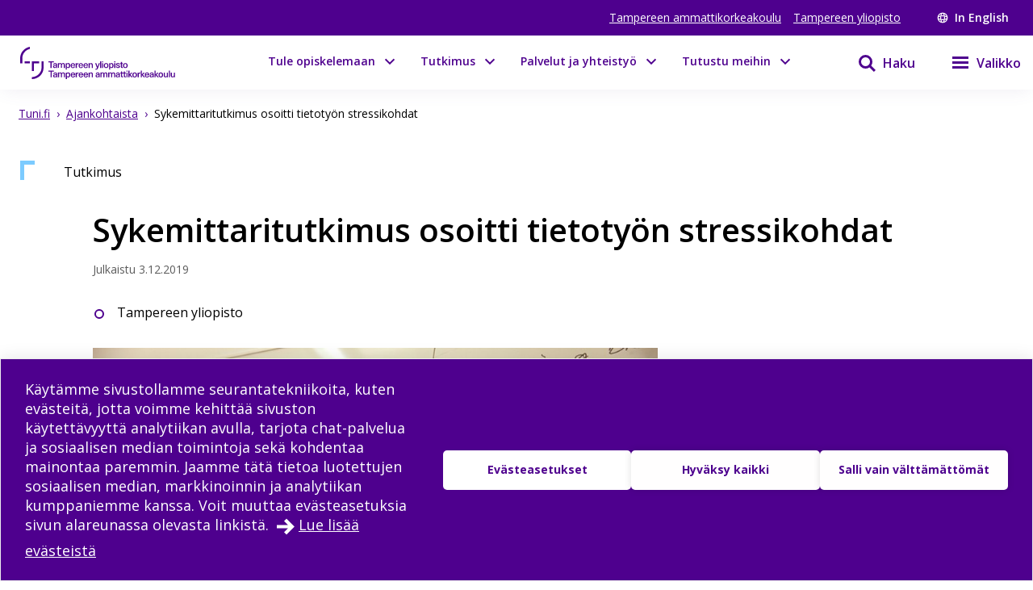

--- FILE ---
content_type: text/html; charset=utf-8
request_url: https://www.tuni.fi/fi/ajankohtaista/sykemittaritutkimus-osoitti-tietotyon-stressikohdat
body_size: 40598
content:
<!DOCTYPE html><html lang="fi"><head><meta charSet="utf-8" data-next-head=""/><meta name="viewport" content="width=device-width" data-next-head=""/><link rel="apple-touch-icon" sizes="180x180" href="/shared/apple-touch-icon.png" data-next-head=""/><link rel="manifest" href="/shared/site.webmanifest" data-next-head=""/><link rel="icon" href="/shared/favicon.svg" type="image/svg+xml" data-next-head=""/><link rel="icon" href="/shared/favicon.ico" sizes="any" data-next-head=""/><meta name="theme-color" content="#370065" data-next-head=""/><title data-next-head="">Sykemittaritutkimus osoitti tietotyön stressikohdat | Tampereen korkeakouluyhteisö</title><link rel="alternate" href="https://www.tuni.fi/fi/ajankohtaista/sykemittaritutkimus-osoitti-tietotyon-stressikohdat" hrefLang="fi" data-next-head=""/><meta property="og:title" content="Sykemittaritutkimus osoitti tietotyön stressikohdat | Tampereen korkeakouluyhteisö" data-next-head=""/><meta property="og:image" content="https://content-webapi.tuni.fi/image-style/metatag_image/proxy/public/2019-12/jussi-okkonen-yksi-900px.jpg?itok=wJOxjLyw" data-next-head=""/><meta name="description" content="Pahin on sähköposti. Tietotyö näyttää ulospäin siistiltä ja helpolta, mutta sen sisältö voi olla kaaosta. Sykemittarin avulla tehty tutkimus osoittaa, e..." data-next-head=""/><meta property="og:description" content="Pahin on sähköposti. Tietotyö näyttää ulospäin siistiltä ja helpolta, mutta sen sisältö voi olla kaaosta. Sykemittarin avulla tehty tutkimus osoittaa, että keskeytykset ja jatkuvat ohjelmavaihdokse..." data-next-head=""/><meta property="og:type" content="article" data-next-head=""/><meta property="og:site_name" content="Tampereen korkeakouluyhteisö" data-next-head=""/><link rel="canonical" href="https://www.tuni.fi/fi/ajankohtaista/sykemittaritutkimus-osoitti-tietotyon-stressikohdat" data-next-head=""/><meta name="twitter:description" content="Pahin on sähköposti. Tietotyö näyttää ulospäin siistiltä ja helpolta, mutta sen sisältö voi olla kaaosta. Sykemittarin avulla tehty tutkimus osoittaa, että keskeytykset ja jatkuvat ohjelmavaihdokset kuormittavat pahasti tietotyötä." data-next-head=""/><meta name="twitter:card" content="summary_large_image" data-next-head=""/><meta name="twitter:title" content="Sykemittaritutkimus osoitti tietotyön stressikohdat | Tampereen korkeakouluyhteisö" data-next-head=""/><meta name="twitter:image" content="https://content-webapi.tuni.fi/image-style/metatag_image/proxy/public/2019-12/jussi-okkonen-yksi-900px.jpg?itok=wJOxjLyw" data-next-head=""/><link rel="preload" as="image" imageSrcSet="/_next/image?url=https%3A%2F%2Fcontent-webapi.tuni.fi%2Fimage-style%2Flandscape%2Fproxy%2Fpublic%2F2019-12%2Fjussi-okkonen-yksi-900px.jpg%3Fitok%3DbPEuhmWl&amp;w=384&amp;q=75 384w, /_next/image?url=https%3A%2F%2Fcontent-webapi.tuni.fi%2Fimage-style%2Flandscape%2Fproxy%2Fpublic%2F2019-12%2Fjussi-okkonen-yksi-900px.jpg%3Fitok%3DbPEuhmWl&amp;w=640&amp;q=75 640w, /_next/image?url=https%3A%2F%2Fcontent-webapi.tuni.fi%2Fimage-style%2Flandscape%2Fproxy%2Fpublic%2F2019-12%2Fjussi-okkonen-yksi-900px.jpg%3Fitok%3DbPEuhmWl&amp;w=750&amp;q=75 750w, /_next/image?url=https%3A%2F%2Fcontent-webapi.tuni.fi%2Fimage-style%2Flandscape%2Fproxy%2Fpublic%2F2019-12%2Fjussi-okkonen-yksi-900px.jpg%3Fitok%3DbPEuhmWl&amp;w=828&amp;q=75 828w, /_next/image?url=https%3A%2F%2Fcontent-webapi.tuni.fi%2Fimage-style%2Flandscape%2Fproxy%2Fpublic%2F2019-12%2Fjussi-okkonen-yksi-900px.jpg%3Fitok%3DbPEuhmWl&amp;w=1080&amp;q=75 1080w, /_next/image?url=https%3A%2F%2Fcontent-webapi.tuni.fi%2Fimage-style%2Flandscape%2Fproxy%2Fpublic%2F2019-12%2Fjussi-okkonen-yksi-900px.jpg%3Fitok%3DbPEuhmWl&amp;w=1200&amp;q=75 1200w, /_next/image?url=https%3A%2F%2Fcontent-webapi.tuni.fi%2Fimage-style%2Flandscape%2Fproxy%2Fpublic%2F2019-12%2Fjussi-okkonen-yksi-900px.jpg%3Fitok%3DbPEuhmWl&amp;w=1920&amp;q=75 1920w, /_next/image?url=https%3A%2F%2Fcontent-webapi.tuni.fi%2Fimage-style%2Flandscape%2Fproxy%2Fpublic%2F2019-12%2Fjussi-okkonen-yksi-900px.jpg%3Fitok%3DbPEuhmWl&amp;w=2048&amp;q=75 2048w, /_next/image?url=https%3A%2F%2Fcontent-webapi.tuni.fi%2Fimage-style%2Flandscape%2Fproxy%2Fpublic%2F2019-12%2Fjussi-okkonen-yksi-900px.jpg%3Fitok%3DbPEuhmWl&amp;w=3840&amp;q=75 3840w" imageSizes="(max-width: 768px) 100vw, (min-width: 769px) 50vw" data-next-head=""/><link rel="preload" href="/_next/static/media/e807dee2426166ad-s.p.woff2" as="font" type="font/woff2" crossorigin="anonymous" data-next-font="size-adjust"/><link rel="preload" href="/_next/static/css/fa4d732159944d2d.css" as="style"/><link rel="stylesheet" href="/_next/static/css/fa4d732159944d2d.css" data-n-g=""/><noscript data-n-css=""></noscript><script defer="" nomodule="" src="/_next/static/chunks/polyfills-42372ed130431b0a.js"></script><script src="/_next/static/chunks/webpack-18e1333887fe60bd.js" defer=""></script><script src="/_next/static/chunks/framework-d8f01f7e25201916.js" defer=""></script><script src="/_next/static/chunks/main-67d29c504127f114.js" defer=""></script><script src="/_next/static/chunks/pages/_app-807a4748d449d430.js" defer=""></script><script src="/_next/static/chunks/pages/%5B%5B...url_alias%5D%5D-b37e321da1fcd54f.js" defer=""></script><script src="/_next/static/8d84RE8W3iGHs6im5aE-5/_buildManifest.js" defer=""></script><script src="/_next/static/8d84RE8W3iGHs6im5aE-5/_ssgManifest.js" defer=""></script><style data-styled="" data-styled-version="6.1.19">.lgYzef{border:none;border-radius:0;cursor:pointer;padding:0.7rem 1.4rem;}/*!sc*/
.lgYzef:focus{outline:3px solid var(--color-info-light);outline-offset:2px;}/*!sc*/
data-styled.g2[id="sc-7245c0cc-0"]{content:"lgYzef,"}/*!sc*/
.jgpVLM{border:1px solid var(--color-white);background-color:var(--color-white);color:var(--color-port-gore);}/*!sc*/
.jgpVLM:hover{background-color:var(--color-port-gore);color:var(--color-white);}/*!sc*/
data-styled.g5[id="sc-7245c0cc-3"]{content:"jgpVLM,"}/*!sc*/
.fbOPAr{border:1px solid var(--color-white);background-color:var(--color-brand-purple);color:var(--color-white);}/*!sc*/
.fbOPAr:hover,.fbOPAr:focus{background-color:var(--color-brand-purple);box-shadow:0 0 0 1px var(--color-white),inset 0 0 0 1px var(--color-white);}/*!sc*/
.jnPQMX{border:1px solid var(--color-white);background-color:var(undefined);color:var(--color-white);}/*!sc*/
.jnPQMX:hover,.jnPQMX:focus{background-color:var(undefined);box-shadow:0 0 0 1px var(--color-white),inset 0 0 0 1px var(--color-white);}/*!sc*/
data-styled.g6[id="sc-7245c0cc-4"]{content:"fbOPAr,jnPQMX,"}/*!sc*/
.cWrlM{margin-right:1rem;font-size:var(--px-14);margin-bottom:0.2em;}/*!sc*/
.cWrlM span{color:var(--color-black-60);}/*!sc*/
data-styled.g7[id="sc-b9f34992-0"]{content:"cWrlM,"}/*!sc*/
.eCcvaQ{color:var(--color-black-60);font-size:var(--px-14);margin-bottom:0.2em;}/*!sc*/
data-styled.g8[id="sc-4cbd9083-0"]{content:"eCcvaQ,"}/*!sc*/
.cuGzFv{font-size:var(--fontsize-heading-xl);margin:var(--px-15) 0;}/*!sc*/
data-styled.g9[id="sc-e82a875a-0"]{content:"cuGzFv,"}/*!sc*/
.dmjfCl{white-space:pre-wrap;margin:var(--px-30) 0;}/*!sc*/
.dmjfCl span{font-size:var(--fontsize-body-l);font-weight:var(--fontweight-bold);line-height:var(--lineheight-xl);}/*!sc*/
data-styled.g10[id="sc-1b8f960-0"]{content:"dmjfCl,"}/*!sc*/
.cGlUwx{display:flex;justify-content:flex-start;align-items:center;flex-wrap:wrap;}/*!sc*/
data-styled.g13[id="sc-9de95957-0"]{content:"cGlUwx,"}/*!sc*/
.kHGNJC{display:grid;grid-template-columns:1fr auto;}/*!sc*/
data-styled.g14[id="sc-6d37d885-0"]{content:"kHGNJC,"}/*!sc*/
.etqANI{font-size:var(--fontsize-body-s);color:var(--color-black);line-height:1.3;}/*!sc*/
.etqANI p{display:inline;}/*!sc*/
.etqANI p:not(:last-of-type)::after{content:" • ";margin-right:0.2rem;margin-left:0.2rem;}/*!sc*/
.etqANI div{color:var(--color-black);display:inline;}/*!sc*/
.etqANI div:not(:last-of-type)::after{content:", ";}/*!sc*/
.etqANI span.full{display:block;}/*!sc*/
.cSImhc{font-size:var(--fontsize-body-s);color:var(--color-black-60);line-height:1.3;}/*!sc*/
.cSImhc p{display:inline;}/*!sc*/
.cSImhc p:not(:last-of-type)::after{content:" • ";margin-right:0.2rem;margin-left:0.2rem;}/*!sc*/
.cSImhc div{color:var(--color-black-60);display:inline;}/*!sc*/
.cSImhc div:not(:last-of-type)::after{content:", ";}/*!sc*/
.cSImhc span.full{display:block;}/*!sc*/
data-styled.g15[id="sc-6d37d885-1"]{content:"etqANI,cSImhc,"}/*!sc*/
.dIBqJO{color:var(--color-black);font-size:var(--px-16);}/*!sc*/
.cJFxxQ{color:var(--color-black);font-size:var(--px-14);}/*!sc*/
data-styled.g37[id="sc-ecc90702-0"]{content:"dIBqJO,cJFxxQ,"}/*!sc*/
.kuizYB{font-size:var(--px-14);line-height:var(--fontsize-body-l);font-weight:400;margin-bottom:0;color:var(--color-black-60);}/*!sc*/
.drCZju{font-size:var(--px-14);line-height:var(--fontsize-body-l);font-weight:400;margin-bottom:0;color:var(--color-black);}/*!sc*/
data-styled.g38[id="sc-799d1255-0"]{content:"kuizYB,drCZju,"}/*!sc*/
.hmPqvd{width:100%;margin-bottom:var(--px-30);}/*!sc*/
data-styled.g42[id="sc-336b0a51-0"]{content:"hmPqvd,"}/*!sc*/
.iPGVSv{font-size:var(--px-14);font-weight:400;color:var(--color-black);line-height:1.5;margin-right:var(--px-10);}/*!sc*/
data-styled.g43[id="sc-336b0a51-1"]{content:"iPGVSv,"}/*!sc*/
.dGYrul{align-items:center;color:#fff;display:flex;font-size:var(--px-12);font-weight:600;text-decoration:none;}/*!sc*/
@media (min-width: 48em){.dGYrul{font-size:var(--px-14);}}/*!sc*/
.dGYrul:hover{color:var(--color-mauve);}/*!sc*/
.dGYrul:hover svg{fill:var(--color-mauve);}/*!sc*/
.dGYrul svg{fill:#fff;height:12px;width:12px;margin-right:6px;}/*!sc*/
@media (min-width: 48em){.dGYrul svg{height:14px;width:14px;margin-right:8px;}}/*!sc*/
data-styled.g46[id="sc-42a40aec-1"]{content:"dGYrul,"}/*!sc*/
.kwEpgw{align-items:center;display:flex;color:#fff;padding:0;}/*!sc*/
@media (min-width: 48em){.kwEpgw{padding:0 var(--px-15);}}/*!sc*/
data-styled.g47[id="sc-75a75252-0"]{content:"kwEpgw,"}/*!sc*/
.sDjgW{flex-grow:1;}/*!sc*/
data-styled.g48[id="sc-75a75252-1"]{content:"sDjgW,"}/*!sc*/
.UoKWd{display:none;}/*!sc*/
.UoKWd ul{display:flex;list-style:none;margin:0 var(--px-30) 0 0;padding:0;}/*!sc*/
.UoKWd li{margin-right:var(--px-15);}/*!sc*/
.UoKWd a{color:#fff;display:block;font-size:var(--px-14);text-decoration:underline;}/*!sc*/
.UoKWd a:hover{color:var(--color-mauve);}/*!sc*/
@media (min-width: 48em){.UoKWd{display:block;}}/*!sc*/
data-styled.g49[id="sc-75a75252-2"]{content:"UoKWd,"}/*!sc*/
.kFGAHi{padding:3.75rem 0.9375rem;background-color:black;color:white;}/*!sc*/
.kFGAHi svg{fill:white;color:white;}/*!sc*/
.kFGAHi a:focus{outline:3px solid var(--color-info-light);outline-offset:2px;}/*!sc*/
data-styled.g50[id="sc-749fd56e-0"]{content:"kFGAHi,"}/*!sc*/
.bRAZEi{width:15.625rem;margin-bottom:3.75rem;}/*!sc*/
.bRAZEi a{display:block;}/*!sc*/
@media (min-width: 48em){.bRAZEi{margin-bottom:5rem;}}/*!sc*/
data-styled.g51[id="sc-749fd56e-1"]{content:"bRAZEi,"}/*!sc*/
.fhIFaY{display:grid;grid-template-columns:1fr;grid-gap:1.25rem;}/*!sc*/
.fhIFaY ul{list-style:none;margin:0;padding:0;}/*!sc*/
@media (min-width: 64em){.fhIFaY{grid-gap:5rem;grid-template-columns:1fr 2fr;}}/*!sc*/
data-styled.g52[id="sc-749fd56e-2"]{content:"fhIFaY,"}/*!sc*/
.boMuTl{background:none;border:1px solid transparent;color:var(--color-white);width:100%;height:fit-content;text-align:left;display:grid;grid-template-columns:auto 1fr;align-items:center;padding:0.625rem 0.9375rem;grid-column-gap:0.625rem;letter-spacing:1px;line-height:1.3;font-family:inherit!important;}/*!sc*/
.boMuTl:hover{border:1px solid white;}/*!sc*/
.boMuTl:focus{outline:3px solid var(--color-info-light);outline-offset:2px;}/*!sc*/
.boMuTl:active{color:var(--color-black);background:var(--color-white);}/*!sc*/
data-styled.g53[id="sc-749fd56e-3"]{content:"boMuTl,"}/*!sc*/
.gSpIQB p{font-size:var(--fontsize-body-l);line-height:var(--lineheight-xl);}/*!sc*/
data-styled.g54[id="sc-749fd56e-4"]{content:"gSpIQB,"}/*!sc*/
.kRSKCc{font-weight:400;}/*!sc*/
.kRSKCc a:not(.cta-link){text-decoration:underline;color:var(--color-brand-purple);word-break:break-word;overflow-wrap:break-word;}/*!sc*/
.kRSKCc a:not(.cta-link):hover{color:var(--color-electric-violet);}/*!sc*/
@media not all and (min-resolution:0.001dpcm){@supports (-webkit-appearance:none){.kRSKCc h2 a,.kRSKCc h3 a,.kRSKCc h4 a,.kRSKCc h5 a,.kRSKCc h6 a{height:30px;display:block;margin-top:-30px;}}}/*!sc*/
.kRSKCc h1,.kRSKCc h2,.kRSKCc h3,.kRSKCc h4,.kRSKCc h5,.kRSKCc h6,.kRSKCc li{word-break:break-word;overflow-wrap:break-word;}/*!sc*/
.kRSKCc h1:not(li),.kRSKCc h2:not(li),.kRSKCc h3:not(li),.kRSKCc h4:not(li),.kRSKCc h5:not(li),.kRSKCc h6:not(li),.kRSKCc li:not(li){margin:var(--px-20) 0;}/*!sc*/
.kRSKCc p{word-break:break-word;overflow-wrap:break-word;margin-bottom:var(--px-10);}/*!sc*/
.kRSKCc >ul,.kRSKCc >ol{margin-bottom:var(--px-30);}/*!sc*/
.kRSKCc table{width:100%;font-size:var(--fontsize-body-s);border-collapse:collapse!important;table-layout:auto;overflow-x:auto;}/*!sc*/
@media (min-width: 48em){.kRSKCc table{font-size:var(--fontsize-body-m);}}/*!sc*/
.kRSKCc table caption{margin:var(--px-20) auto;font-weight:var(--fontweight-semi-bold);text-align:left;}/*!sc*/
.kRSKCc table tr:first-child{margin:0;}/*!sc*/
.kRSKCc table tr:first-child p{margin:0;}/*!sc*/
.kRSKCc table tr td,.kRSKCc table tr th{border-collapse:collapse;border:1px solid var(--color-black-20);padding:var(--px-5);text-align:left;vertical-align:top;}/*!sc*/
@media (min-width: 48em){.kRSKCc table tr td,.kRSKCc table tr th{padding:0.5rem 0.5em 0.5em 1em;}}/*!sc*/
.kRSKCc table tr td p,.kRSKCc table tr th p{margin-bottom:0.5rem;}/*!sc*/
.kRSKCc p,.kRSKCc li{font-size:var(--px-18);line-height:var(--lineheight-xl);}/*!sc*/
.kRSKCc sup{top:-0.5em;}/*!sc*/
.kRSKCc sub{bottom:-0.25em;}/*!sc*/
.kRSKCc sub,.kRSKCc sup{font-size:75%;line-height:0;position:relative;vertical-align:baseline;}/*!sc*/
.kRSKCc .highlighted{margin:3.75rem 0 3.75rem 3.75rem;font-size:var(--fontsize-body-xl);line-height:var(--lineheight-m);font-weight:var(--fontweight-semi-bold);color:var(--color-brand-purple);}/*!sc*/
.kRSKCc .animated-url-link{margin-right:0;margin-left:0;display:flex;align-items:center;font-size:var(--fontsize-body-m);font-weight:var(--fontweight-bold);text-decoration:none;transition:0.1s ease-in-out;border:1px solid transparent;color:var(--color-brand-purple);position:relative;padding:0 0 0 1.5625rem;}/*!sc*/
.kRSKCc .animated-url-link:focus{outline:1px solid var(--color-brand-purple);outline-offset:2px;}/*!sc*/
.kRSKCc .animated-url-link:hover{color:var(--color-brand-purple);text-decoration:underline;}/*!sc*/
.kRSKCc .animated-url-link::after{content:"";display:block;position:absolute;width:15px;height:21px;background-repeat:no-repeat;background-position-y:center;top:0;bottom:0;left:0;transition:0.5s ease-in-out;mask:url("/arrow-right.svg") no-repeat 50% 50%;background-color:var(--color-brand-purple);margin:auto;}/*!sc*/
.kRSKCc figcaption{font-size:var(--fontsize-body-s);margin-right:0.625rem;display:inline-block;}/*!sc*/
.kRSKCc figure{margin-left:0;margin-right:0;font-size:var(--fontsize-body-s);}/*!sc*/
.kRSKCc .embedded-file{margin-bottom:var(--px-15);}/*!sc*/
.kRSKCc .embedded-file svg{fill:var(--color-brand-purple);margin-right:var(--px-15);vertical-align:top;}/*!sc*/
.kRSKCc .embedded-file span:not(.file-size){font-size:var(--fontsize-body-m);}/*!sc*/
.kRSKCc .embedded-file a{margin-right:0.625rem;}/*!sc*/
.kRSKCc blockquote{position:relative;margin:2rem 0;padding-left:1.5625rem;padding-top:0.5rem;}/*!sc*/
.kRSKCc blockquote p{font-size:var(--fontsize-body-l);font-weight:var(--fontweight-semi-bold);margin-bottom:0;padding-bottom:1rem;position:relative;}/*!sc*/
.kRSKCc blockquote p:last-child::after{content:"";background:var(--color-brand-purple);position:absolute;bottom:0;left:0;height:1px;width:11%;z-index:1;}/*!sc*/
.kRSKCc blockquote cite{font-style:normal;padding-top:0.3125rem;display:block;font-size:var(--fontsize-body-s);border-top:1px solid var(--color-brand-purple);width:fit-content;}/*!sc*/
.kRSKCc blockquote cite::before{content:"";background:var(--color-white);position:absolute;bottom:0;left:0;height:1px;width:11%;z-index:2;}/*!sc*/
.kRSKCc blockquote::after{content:"";display:block;position:absolute;width:24px;height:24px;background-repeat:no-repeat;background-position-y:center;top:0;left:0;transition:0.5s ease-in-out;mask:url("/quote.svg") no-repeat 50% 50%;background-color:var(--color-brand-purple);margin:0;}/*!sc*/
.kRSKCc .d-highlight{margin:2rem 0;border-left:4px solid var(--color-port-gore);padding:1.5rem 2rem;color:var(--color-port-gore);background:var(--color-periwinkle-light);}/*!sc*/
.kRSKCc .d-highlight h2{font-size:var(--fontsize-heading-m);margin-bottom:0.625rem;}/*!sc*/
.kRSKCc .d-highlight p{margin:0.625rem 0;}/*!sc*/
.kRSKCc thead{color:var(--color-white);background-color:var(--color-brand-purple);font-size:var(--fontsize-body-m);}/*!sc*/
.kRSKCc thead tr{color:var(--color-white);}/*!sc*/
@media (min-width: 48em){.kRSKCc thead{font-size:var(--fontsize-body-l);}}/*!sc*/
.kRSKCc .text-align-right{text-align:right;}/*!sc*/
.kRSKCc .file-size{font-size:var(--fontsize-body-s);color:var(--color-black-80);}/*!sc*/
data-styled.g60[id="sc-5a9ff7c6-0"]{content:"kRSKCc,"}/*!sc*/
.edQnfA{background:rgba(255,255,255,0.9);top:59px;left:0;height:calc(100% - 59px);width:100%;position:fixed;z-index:20;overflow:hidden;transition:visibility 0.2s ease-in-out,opacity 0.2s ease-in-out;visibility:hidden;opacity:0;}/*!sc*/
@media (min-width: 48em){.edQnfA{top:0;height:100%;}}/*!sc*/
.slideout-open .edQnfA{visibility:visible;opacity:1;}/*!sc*/
data-styled.g214[id="sc-499afabd-0"]{content:"edQnfA,"}/*!sc*/
.eEWQSe{margin:0 auto;max-width:90rem;height:100%;position:relative;}/*!sc*/
data-styled.g215[id="sc-499afabd-1"]{content:"eEWQSe,"}/*!sc*/
.gzTjRg{background:var(--color-brand-purple);padding:1.875rem;overflow-y:scroll;position:absolute;top:0;right:0;width:100%;height:100%;transition:opacity 0.2s ease-in-out,transform 0.2s ease-in-out;opacity:1;transform:translateX(100%);will-change:transform,opacity;}/*!sc*/
@media (min-width: 48em){.gzTjRg{width:23.75rem;}}/*!sc*/
@media (min-width: 48em){.gzTjRg{padding:4.0625rem 1.875rem 1.875rem 1.875rem;width:23.75rem;}}/*!sc*/
.slideout-open .gzTjRg{opacity:1;transform:translateX(0);}/*!sc*/
data-styled.g216[id="sc-499afabd-2"]{content:"gzTjRg,"}/*!sc*/
.eCrbTb{display:none;}/*!sc*/
@media (min-width: 48em){.eCrbTb{display:flex;justify-content:flex-end;margin-bottom:1rem;}}/*!sc*/
.eCrbTb button{padding:0.3125rem;}/*!sc*/
data-styled.g217[id="sc-499afabd-3"]{content:"eCrbTb,"}/*!sc*/
.kKwLgO{display:flex;align-items:center;}/*!sc*/
.kKwLgO svg{fill:#fff;height:1.125rem;width:1.125rem;margin-left:0.375rem;}/*!sc*/
data-styled.g218[id="sc-499afabd-4"]{content:"kKwLgO,"}/*!sc*/
.doyIyV{background:var(--color-brand-purple);color:var(--color-white);box-shadow:0 5px 20px -4px rgba(110,93,147,0.1);margin-bottom:1.25rem;}/*!sc*/
@media (min-width: 48em){.doyIyV{background:#fff;}}/*!sc*/
@media (min-width: 64em){.doyIyV{margin-bottom:0;}}/*!sc*/
.doyIyV [data-reach-skip-link]{position:absolute;top:-40px;padding:NaNrem;}/*!sc*/
.doyIyV [data-reach-skip-link]:focus{background-color:white;top:0;z-index:2;}/*!sc*/
data-styled.g227[id="sc-623ed0e5-0"]{content:"doyIyV,"}/*!sc*/
.jjpyix{background:var(--color-brand-purple);padding:0.625rem 0.9375rem;}/*!sc*/
data-styled.g228[id="sc-623ed0e5-1"]{content:"jjpyix,"}/*!sc*/
.iUarWw{margin:0 auto;max-width:91.875rem;padding:0;}/*!sc*/
data-styled.g229[id="sc-623ed0e5-2"]{content:"iUarWw,"}/*!sc*/
.bhyawy{min-height:3.75rem;display:flex;align-items:center;padding:0.625rem 0.9375rem;background:var(--color-brand-purple);width:100%;z-index:10;position:static;top:0;right:0;}/*!sc*/
@media (min-width: 48em){.bhyawy{background:var(--color-white);}}/*!sc*/
@media (min-width: 80em){.bhyawy{display:grid;grid-column-gap:1.25rem;grid-template-columns:auto 1fr auto auto;padding-top:0;padding-bottom:0;}}/*!sc*/
data-styled.g230[id="sc-623ed0e5-3"]{content:"bhyawy,"}/*!sc*/
.kxeOTA{display:flex;flex-grow:1;opacity:1;visibility:visible;transition:opacity 0.3s ease-in-out,visibility 0.3s ease-in-out;}/*!sc*/
.kxeOTA a{display:block;}/*!sc*/
.kxeOTA svg{display:block;fill:var(--color-white);height:2.5rem;width:12.5rem;}/*!sc*/
@media (min-width: 48em){.kxeOTA svg{fill:var(--color-brand-purple);width:15.625rem;}}/*!sc*/
data-styled.g231[id="sc-623ed0e5-4"]{content:"kxeOTA,"}/*!sc*/
@media (min-width: 48em){.kUuisf{padding:5.625rem 0.9375rem;}}/*!sc*/
data-styled.g245[id="sc-72a75313-0"]{content:"kUuisf,"}/*!sc*/
.MRNSj{margin-bottom:2rem;}/*!sc*/
data-styled.g246[id="sc-72a75313-1"]{content:"MRNSj,"}/*!sc*/
@media (min-width: 64em){.kFZOtS{grid-template-columns:1fr 1fr 1fr;}}/*!sc*/
data-styled.g247[id="sc-72a75313-2"]{content:"kFZOtS,"}/*!sc*/
.eAYiJK nav span{font-weight:var(--fontweight-semi-bold);font-size:var(--fontsize-body-l);}/*!sc*/
data-styled.g248[id="sc-72a75313-3"]{content:"eAYiJK,"}/*!sc*/
@media (min-width: 64em){.ehOygC.ehOygC{margin-top:3.25rem;}}/*!sc*/
data-styled.g249[id="sc-72a75313-4"]{content:"ehOygC,"}/*!sc*/
@media (min-width: 64em){.dmAzLQ{display:grid;grid-template-columns:repeat(3,1fr);grid-template-rows:repeat(2,auto);}}/*!sc*/
data-styled.g250[id="sc-72a75313-5"]{content:"dmAzLQ,"}/*!sc*/
.eqybFr{display:flex;flex-direction:column;gap:0.5rem;}/*!sc*/
.eqybFr a{font-size:var(--fontsize-body-l);font-weight:var(--fontweight-semi-bold);color:white;width:100%;}/*!sc*/
@media (min-width: 64em){.eqybFr{grid-area:1/1/2/3;}.eqybFr a{width:auto;}}/*!sc*/
data-styled.g251[id="sc-72a75313-6"]{content:"eqybFr,"}/*!sc*/
.jeyWAZ{display:flex;flex-wrap:wrap;gap:0.5rem 1.5rem;}/*!sc*/
data-styled.g252[id="sc-72a75313-7"]{content:"jeyWAZ,"}/*!sc*/
.iRlIWu{display:flex;flex-wrap:wrap;gap:0.5rem 1.5rem;}/*!sc*/
data-styled.g253[id="sc-72a75313-8"]{content:"iRlIWu,"}/*!sc*/
.htsqiZ{margin:2rem 0;}/*!sc*/
data-styled.g254[id="sc-72a75313-9"]{content:"htsqiZ,"}/*!sc*/
.KhXfa{font-size:var(--fontsize-body-l);font-weight:var(--fontweight-semi-bold);width:auto;border:none;letter-spacing:normal;line-height:var(--lineheight-xl);padding:0;grid-template-columns:none;}/*!sc*/
.KhXfa:hover{border:none;}/*!sc*/
.KhXfa:active{color:var(--color-white);background:transparent;}/*!sc*/
data-styled.g255[id="sc-72a75313-10"]{content:"KhXfa,"}/*!sc*/
.jpgbeP{background-color:var(--color-white);border:1px solid var(--color-periwinkle-gray);display:flex;flex-direction:column;position:relative;height:100%;width:100%;}/*!sc*/
.jpgbeP:hover{border:1px solid var(--color-electric-violet);}/*!sc*/
.jpgbeP:hover h3{text-decoration:underline;}/*!sc*/
.jpgbeP a{height:100%;display:flex;flex-direction:column;padding-bottom:1rem;padding:0 0 1rem 0;}/*!sc*/
data-styled.g305[id="sc-da6719fc-0"]{content:"jpgbeP,"}/*!sc*/
.cBSQka{position:absolute;top:0;left:0;z-index:1;}/*!sc*/
.cBSQka svg{fill:var(--color-news);}/*!sc*/
data-styled.g306[id="sc-da6719fc-1"]{content:"cBSQka,"}/*!sc*/
.ilRfHI{margin-bottom:1rem;}/*!sc*/
.ilRfHI img{display:block;max-width:100%;order:auto;position:relative;}/*!sc*/
data-styled.g307[id="sc-da6719fc-2"]{content:"ilRfHI,"}/*!sc*/
.dHEmRN{min-height:1px;padding:0 1rem;display:flex;flex-direction:column;height:100%;}/*!sc*/
data-styled.g310[id="sc-da6719fc-5"]{content:"dHEmRN,"}/*!sc*/
.gkxIsO{color:var(--color-brand-purple);font-size:var(--px-22);line-height:var(--lineheight-l);}/*!sc*/
.gkxIsO:hover{color:var(--color-electric-violet);}/*!sc*/
data-styled.g311[id="sc-da6719fc-6"]{content:"gkxIsO,"}/*!sc*/
.hHMlIi{margin-bottom:0.2rem;}/*!sc*/
data-styled.g313[id="sc-da6719fc-8"]{content:"hHMlIi,"}/*!sc*/
.gDIgUp{padding-right:1.5rem;}/*!sc*/
data-styled.g314[id="sc-da6719fc-9"]{content:"gDIgUp,"}/*!sc*/
.czZtjV{display:grid;align-items:end;justify-content:end;height:100%;}/*!sc*/
.czZtjV svg{fill:var(--color-electric-violet);height:1.25rem;width:1.25rem;}/*!sc*/
data-styled.g315[id="sc-da6719fc-10"]{content:"czZtjV,"}/*!sc*/
.feBVHk{padding:1rem 1rem 1rem 2rem;position:relative;border:1px solid var(--color-periwinkle-gray);width:100%;height:fit-content;margin-bottom:0.5rem;cursor:pointer;}/*!sc*/
.feBVHk:hover{border:1px solid var(--color-electric-violet);}/*!sc*/
.feBVHk:hover h3{text-decoration:underline;}/*!sc*/
data-styled.g316[id="sc-fdf1355b-0"]{content:"feBVHk,"}/*!sc*/
.lmmFNO{display:flex;flex-direction:column-reverse;}/*!sc*/
@media (min-width: 35em){.lmmFNO{flex-direction:row;}}/*!sc*/
data-styled.g317[id="sc-fdf1355b-1"]{content:"lmmFNO,"}/*!sc*/
@media (min-width: 35em){.iAEnvj{flex-grow:1;}}/*!sc*/
data-styled.g318[id="sc-fdf1355b-2"]{content:"iAEnvj,"}/*!sc*/
.hHnm{position:absolute;top:0;left:0;z-index:1;}/*!sc*/
.hHnm svg{fill:var(--color-news);}/*!sc*/
data-styled.g320[id="sc-fdf1355b-4"]{content:"hHnm,"}/*!sc*/
.cudvOv{display:flex;flex-direction:column-reverse;flex-wrap:wrap;margin:0 0 0.1rem 0;}/*!sc*/
@media (min-width: 35em){.cudvOv{flex-direction:row;justify-content:space-between;align-items:center;}}/*!sc*/
data-styled.g321[id="sc-fdf1355b-5"]{content:"cudvOv,"}/*!sc*/
.ddcwty{color:var(--color-black);font-size:var(--px-16);font-weight:var(--fontweight-semi-bold);line-height:var(--lineheight-m);margin:0 0 0.3rem 0;}/*!sc*/
data-styled.g322[id="sc-fdf1355b-6"]{content:"ddcwty,"}/*!sc*/
.hjLLQY{padding-right:1.5rem;}/*!sc*/
data-styled.g325[id="sc-fdf1355b-9"]{content:"hjLLQY,"}/*!sc*/
.dSVlnh{position:absolute;bottom:1rem;right:1rem;height:1.25rem;width:1.25rem;}/*!sc*/
.dSVlnh svg{fill:var(--color-electric-violet);}/*!sc*/
data-styled.g326[id="sc-fdf1355b-10"]{content:"dSVlnh,"}/*!sc*/
.bsLavx{display:flex;height:100%;padding-top:5.625rem;}/*!sc*/
@media (min-width: 64em){.bsLavx{padding:0;grid-area:1/3/2/4;justify-content:flex-end;align-items:flex-end;}}/*!sc*/
data-styled.g334[id="sc-fa7f35bd-1"]{content:"bsLavx,"}/*!sc*/
.igJvvI{margin-left:0.1875rem;display:flex;align-items:center;background-color:transparent;width:auto;cursor:pointer;}/*!sc*/
.igJvvI svg{margin-top:2.3px;}/*!sc*/
.igJvvI span{font-weight:var(--fontweight-semi-bold);}/*!sc*/
data-styled.g335[id="sc-fa7f35bd-2"]{content:"igJvvI,"}/*!sc*/
.eMBzUs{display:block;flex:0 0 calc(100% - 30px);order:2;margin-left:0.5rem;font-size:var(--px-16);line-height:var(--px-27);font-weight:var(--fontweight-semi-bold);}/*!sc*/
data-styled.g336[id="sc-fa7f35bd-3"]{content:"eMBzUs,"}/*!sc*/
.iUNbAM{margin-top:1.875rem;background:var(--color-port-gore);height:auto;position:static;display:none;}/*!sc*/
@media (min-width: 48em){.iUNbAM{grid-area:2/1/3/4;padding:0 var(--px-30);}}/*!sc*/
data-styled.g337[id="sc-fa7f35bd-4"]{content:"iUNbAM,"}/*!sc*/
.fkVmab{padding:3.75rem var(--px-30);color:var(--color-white);}/*!sc*/
data-styled.g338[id="sc-fa7f35bd-5"]{content:"fkVmab,"}/*!sc*/
.fvlcSY{margin-bottom:var(--px-15);}/*!sc*/
data-styled.g339[id="sc-fa7f35bd-6"]{content:"fvlcSY,"}/*!sc*/
.glekiF{margin-bottom:var(--px-15);display:block;}/*!sc*/
@media (min-width: 64em){.glekiF{justify-content:space-between;flex-wrap:wrap;}}/*!sc*/
data-styled.g341[id="sc-fa7f35bd-8"]{content:"glekiF,"}/*!sc*/
.iwDhqa{width:100%;margin-bottom:30px;}/*!sc*/
data-styled.g342[id="sc-fa7f35bd-9"]{content:"iwDhqa,"}/*!sc*/
.igjMgM{flex-grow:0;flex-shrink:0;flex-basis:calc(100% / 2 - 30px);line-height:30px;letter-spacing:0.25px;}/*!sc*/
.igjMgM a{color:var(--color-white);text-decoration:underline;}/*!sc*/
data-styled.g343[id="sc-fa7f35bd-10"]{content:"igjMgM,"}/*!sc*/
.dHUyMg{margin-bottom:var(--px-15);}/*!sc*/
.dHUyMg input,.dHUyMg textarea{border:solid 1px white;padding:var(--px-15);width:100%;color:var(--color-black);}/*!sc*/
.dHUyMg input:focus,.dHUyMg textarea:focus{outline:3px solid var(--color-info-light);outline-offset:3px;}/*!sc*/
.dHUyMg textarea{font:inherit;height:180px;}/*!sc*/
data-styled.g345[id="sc-fa7f35bd-12"]{content:"dHUyMg,"}/*!sc*/
.ifHOIH{margin-bottom:15px;margin-top:var(--px-30);}/*!sc*/
.ifHOIH input[type="submit"]{padding:10px 30px;border:none;cursor:pointer;background-color:transparent;border:1px solid var(--color-white);color:white;font-weight:var(--fontweight-semi-regular);transition:background-color 0.2s ease-in-out;}/*!sc*/
.ifHOIH input[type="submit"] :hover{box-shadow:0 0 0 0.5px var(--color-white),inset 0 0 0 0.5px var(--color-white);}/*!sc*/
.ifHOIH input[type="submit"]:focus{outline:3px solid var(--color-info-light);outline-offset:2px;}/*!sc*/
.ifHOIH textarea{font-weight:var(--fontweight-semi-regular);}/*!sc*/
data-styled.g346[id="sc-fa7f35bd-13"]{content:"ifHOIH,"}/*!sc*/
.iUOHdN{display:block;font-size:0.875rem;line-height:1.4375rem;font-weight:var(--fontweight-semi-bold);-webkit-hyphens:manual;-ms-hyphens:manual;hyphens:manual;}/*!sc*/
.iUOHdN span{margin-left:0.5rem;}/*!sc*/
.iUOHdN textarea{font-weight:var(--fontweight-regular);font-size:var(--fontsize-body-m);margin-top:0.5rem;}/*!sc*/
data-styled.g347[id="sc-fa7f35bd-14"]{content:"iUOHdN,"}/*!sc*/
.isTWac{font-family:inherit;appearance:none;border:solid 1px var(--color-white);background:url("/arrow-dropdown.svg") no-repeat top 50% right 0.7rem;background-color:white;background-size:0.8rem 0.8rem;border-radius:0;font-size:0.875rem;height:2.875rem;line-height:1.3;padding:0.625rem;margin-top:0.625rem;cursor:pointer;width:15.625rem;}/*!sc*/
.isTWac:focus{outline:3px solid var(--color-info-light);outline-offset:2px;}/*!sc*/
@media (min-width: 48em){.isTWac{margin-left:0.625rem;margin-top:0rem;}}/*!sc*/
data-styled.g352[id="sc-fa7f35bd-19"]{content:"isTWac,"}/*!sc*/
.bQJWDu{padding:0;margin:0;align-items:center;background:none;border:none;cursor:pointer;color:var(--color-brand-purple);display:inline-flex;}/*!sc*/
.bQJWDu:hover{color:var(--color-electric-violet);}/*!sc*/
.bQJWDu:hover svg{fill:var(--color-electric-violet);}/*!sc*/
.bQJWDu svg{display:block;color:var(--color-white);fill:var(--color-white);height:1.5rem;width:1.5rem;margin-left:1.5rem;}/*!sc*/
@media (min-width: 48em){.bQJWDu svg{color:var(--color-brand-purple);fill:var(--color-brand-purple);}}/*!sc*/
.bQJWDu span{display:none;font-size:1rem;font-weight:600;margin-left:0.5rem;}/*!sc*/
@media (min-width: 48em){.bQJWDu span{display:block;}}/*!sc*/
.bQJWDu:focus{outline:3px solid var(--color-info-light);outline-offset:-1px;z-index:10;}/*!sc*/
@media (min-width: 48em){.bQJWDu:focus{outline:3px solid var(--color-info-base);outline-offset:1px;}}/*!sc*/
data-styled.g382[id="sc-fec52fb3-0"]{content:"bQJWDu,"}/*!sc*/
.juDVSu{display:flex;justify-content:flex-start;align-items:center;}/*!sc*/
.juDVSu span{width:fit-content;}/*!sc*/
.juDVSu svg{fill:var(--color-brand-purple);vertical-align:middle;margin-right:calc(6px + 4px);margin-left:-4px;}/*!sc*/
data-styled.g409[id="sc-d4d3eff3-0"]{content:"juDVSu,"}/*!sc*/
.bmLskP{margin:0 auto;max-width:78.75rem;padding:0 0.9375rem;}/*!sc*/
data-styled.g411[id="sc-65989575-0"]{content:"bmLskP,"}/*!sc*/
.bNbtBS{display:grid;grid-template-columns:auto auto 1fr;grid-column-gap:30px;height:2.875rem;}/*!sc*/
@media (min-width: 48em){.bNbtBS{grid-column-gap:30px;}}/*!sc*/
.bNbtBS svg{width:1.5rem;height:1.5rem;fill:var(--color-info-light);}/*!sc*/
data-styled.g412[id="sc-ffd10c53-0"]{content:"bNbtBS,"}/*!sc*/
.gqMSVG{align-self:end;font-size:var(--fontsize-body-m);}/*!sc*/
data-styled.g413[id="sc-ffd10c53-1"]{content:"gqMSVG,"}/*!sc*/
.bUEMiI{font-size:var(--fontsize-body-l);line-height:var(--fontsize-body-l);font-weight:400;color:var(--color-brand-purple);width:100%;}/*!sc*/
.bUEMiI span{color:var(--color-white);}/*!sc*/
.bUEMiI a{padding:0.6rem 1rem 0.6rem 1rem;display:grid;grid-template-columns:max-content 1fr;font-weight:600;letter-spacing:1px;line-height:1.3;text-decoration:none;transition:0.1s ease-in-out;border:1px solid transparent;margin-top:auto;}/*!sc*/
.bUEMiI a svg{vertical-align:middle;margin-right:0.6rem;fill:var(--color-white);}/*!sc*/
.bUEMiI a:hover{border:1px solid var(--color-white);}/*!sc*/
.bUEMiI a:active{background-color:var(--color-white);}/*!sc*/
.bUEMiI a:active span{color:var(--color-black);}/*!sc*/
.bUEMiI a:active svg{fill:var(--color-black);}/*!sc*/
@media (min-width: 64em){.bUEMiI a{margin-left:0;margin-right:0;padding:0.6rem 1rem 0.6rem 1rem;}}/*!sc*/
data-styled.g414[id="sc-b338a374-0"]{content:"bUEMiI,"}/*!sc*/
.dRswpy{max-width:91.875rem;padding:0 var(--px-15);position:relative;margin:0 auto;}/*!sc*/
@media (min-width: 48em){.dRswpy{padding:0 var(--px-15);}}/*!sc*/
@media (min-width: 64em){.dRswpy{padding-top:0;}}/*!sc*/
data-styled.g423[id="sc-7c909fb6-0"]{content:"dRswpy,"}/*!sc*/
.ebxCMY ul{list-style:none;margin:0;padding:0;}/*!sc*/
data-styled.g438[id="sc-70407722-0"]{content:"ebxCMY,"}/*!sc*/
.MBCvJ{display:inline-block;}/*!sc*/
.MBCvJ span{color:var(--color-gray-60);margin:0 var(--px-8);text-decoration:underline;font-size:var(--fontsize-body-s);}/*!sc*/
.MBCvJ a{color:var(--color-brand-purple);font-size:var(--fontsize-body-s);line-height:1.3;}/*!sc*/
.cVgNyB{display:inline-block;}/*!sc*/
.cVgNyB span{color:var(--color-gray-60);margin:0 var(--px-8);text-decoration:none;font-size:var(--fontsize-body-s);}/*!sc*/
.cVgNyB a{color:var(--color-brand-purple);font-size:var(--fontsize-body-s);line-height:1.3;}/*!sc*/
data-styled.g439[id="sc-70407722-1"]{content:"MBCvJ,cVgNyB,"}/*!sc*/
.fAXZhh{margin-top:1.875rem;margin-bottom:3.75rem;}/*!sc*/
data-styled.g452[id="sc-6b730124-0"]{content:"fAXZhh,"}/*!sc*/
.bjVSTR{margin-bottom:var(--px-30);}/*!sc*/
@media (min-width: 48em){.bjVSTR{padding:0 5.625rem;}}/*!sc*/
data-styled.g453[id="sc-6b730124-1"]{content:"bjVSTR,"}/*!sc*/
.jwVvAF{max-width:55rem;}/*!sc*/
@media (min-width: 48em){.jwVvAF{padding:0 5.625rem;}}/*!sc*/
data-styled.g454[id="sc-6b730124-2"]{content:"jwVvAF,"}/*!sc*/
.hkrGdY{padding-top:3.75rem;}/*!sc*/
.hkrGdY h2{margin-bottom:var(--px-30);}/*!sc*/
data-styled.g455[id="sc-6b730124-3"]{content:"hkrGdY,"}/*!sc*/
.VEnhI{padding-bottom:var(--px-15);}/*!sc*/
.VEnhI>div:nth-child(even){background:var(--color-black-2);}/*!sc*/
data-styled.g456[id="sc-6b730124-4"]{content:"VEnhI,"}/*!sc*/
.elEznV{margin-left:auto;margin-right:0;width:fit-content;margin-top:var(--px-15);}/*!sc*/
.elEznV a{padding:var(--px-10) var(--px-15) var(--px-10) var(--px-15);color:var(--color-brand-purple);font-weight:600;border:1px solid transparent;}/*!sc*/
.elEznV a:hover{border:1px solid var(--color-brand-purple);}/*!sc*/
.elEznV svg{vertical-align:sub;fill:var(--color-brand-purple);margin-right:var(--px-10);}/*!sc*/
data-styled.g457[id="sc-6b730124-5"]{content:"elEznV,"}/*!sc*/
.bZVemB{margin-bottom:var(--px-30);}/*!sc*/
data-styled.g459[id="sc-6b730124-7"]{content:"bZVemB,"}/*!sc*/
.jmGhJZ{display:flex;flex-direction:row;flex-wrap:wrap;margin-right:-15px;margin-left:-15px;}/*!sc*/
data-styled.g483[id="sc-a4c70d55-0"]{content:"jmGhJZ,"}/*!sc*/
.lplHKt{flex-grow:0;flex-shrink:0;flex-basis:calc((100%) - 30px);max-width:calc((100%) - 30px);margin-right:var(--px-15);margin-left:var(--px-15);margin-bottom:var(--px-30);}/*!sc*/
@media (min-width: 48em){.lplHKt{flex-basis:calc((100% / 2) - 30px);max-width:calc((100% / 2) - 30px);}}/*!sc*/
@media (min-width: 64em){.lplHKt{flex-basis:calc((100% / 3) - 30px);max-width:calc((100% / 3) - 30px);}}/*!sc*/
data-styled.g484[id="sc-a4c70d55-1"]{content:"lplHKt,"}/*!sc*/
:root{--color-brand-purple:#4E008E;--color-black:#000000;--color-white:#FFFFFF;--color-electric-violet:#9750FA;--color-mauve:#D6A5FF;--color-port-gore:#2F2859;--color-deep-purple:#370065;--color-periwinkle-gray:#E1E5F4;--color-periwinkle-light:#F2F4FB;--color-beige:#E8E0DB;--color-news:#89D4FF;--color-study:#3FD1AF;--color-service:#FFFB88;--color-research:#F5BCFF;--color-contact:#FF7C91;--color-notification:#CF286F;--color-border-tertiary:#D1DBE3;--color-black:#000000;--color-black-80:#333333;--color-black-60:#5C5C5C;--color-black-40:#999999;--color-black-20:#CCCCCC;--color-black-10:#E6E6E6;--color-black-5:#F2F2F2;--color-black-2:#FAFAFA;--color-white:#FFFFFF;--color-blue-grey-dark:#102027;--color-blue-grey-med:#2E3C43;--color-blue-grey-light:#3A4B54;--color-success-base:#38850F;--color-error-base:#CE013B;--color-alert-base:#EEC401;--color-info-base:#0077C7;--color-success-light:#7FFF3B;--color-error-light:#FF7098;--color-alert-light:#FFE471;--color-info-light:#7CCBFF;--font-default:Open sans;--fontweight-regular:400;--fontweight-semi-bold:600;--fontweight-bold:700;--fontsize-heading-xl:2rem;--fontsize-heading-l:1.5rem;--fontsize-heading-m:1.5rem;--fontsize-heading-s:1.25rem;--fontsize-heading-xs:1.125rem;--fontsize-heading-xxs:1rem;--fontsize-body-xl:1.25rem;--fontsize-body-l:1.125rem;--fontsize-body-m:1rem;--fontsize-body-s:0.875rem;--fontsize-body-xs:0.750rem;--lineheight-m:1.25;--lineheight-l:1.5;--lineheight-xl:1.75;--px-1:0.0625rem;--px-2:0.125rem;--px-3:0.1875rem;--px-4:0.25rem;--px-5:0.3125rem;--px-6:0.375rem;--px-7:0.4375rem;--px-8:0.5rem;--px-9:0.5625rem;--px-10:0.625rem;--px-11:0.6875rem;--px-12:0.75rem;--px-13:0.8125rem;--px-14:0.875rem;--px-15:0.9375rem;--px-16:1rem;--px-17:1.0625rem;--px-18:1.125rem;--px-19:1.1875rem;--px-20:1.25rem;--px-21:1.3125rem;--px-22:1.375rem;--px-23:1.4375rem;--px-24:1.5rem;--px-25:1.5625rem;--px-26:1.625rem;--px-27:1.6875rem;--px-28:1.75rem;--px-29:1.8125rem;--px-30:1.875rem;--px-31:1.9375rem;--px-32:2rem;--px-33:2.0625rem;--px-34:2.125rem;--px-35:2.1875rem;--px-36:2.25rem;--px-37:2.3125rem;--px-38:2.375rem;--px-39:2.4375rem;}/*!sc*/
@media (min-width: 30em){:root{--color-brand-purple:#4E008E;--color-black:#000000;--color-white:#FFFFFF;--color-electric-violet:#9750FA;--color-mauve:#D6A5FF;--color-port-gore:#2F2859;--color-deep-purple:#370065;--color-periwinkle-gray:#E1E5F4;--color-periwinkle-light:#F2F4FB;--color-beige:#E8E0DB;--color-news:#89D4FF;--color-study:#3FD1AF;--color-service:#FFFB88;--color-research:#F5BCFF;--color-contact:#FF7C91;--color-notification:#CF286F;--color-border-tertiary:#D1DBE3;--color-black:#000000;--color-black-80:#333333;--color-black-60:#5C5C5C;--color-black-40:#999999;--color-black-20:#CCCCCC;--color-black-10:#E6E6E6;--color-black-5:#F2F2F2;--color-black-2:#FAFAFA;--color-white:#FFFFFF;--color-blue-grey-dark:#102027;--color-blue-grey-med:#2E3C43;--color-blue-grey-light:#3A4B54;--color-success-base:#38850F;--color-error-base:#CE013B;--color-alert-base:#EEC401;--color-info-base:#0077C7;--color-success-light:#7FFF3B;--color-error-light:#FF7098;--color-alert-light:#FFE471;--color-info-light:#7CCBFF;--font-default:Open sans;--fontweight-regular:400;--fontweight-semi-bold:600;--fontweight-bold:700;--fontsize-heading-xl:2rem;--fontsize-heading-l:1.75rem;--fontsize-heading-m:1.5rem;--fontsize-heading-s:1.25rem;--fontsize-heading-xs:1.125rem;--fontsize-heading-xxs:1rem;--fontsize-body-xl:1.25rem;--fontsize-body-l:1.125rem;--fontsize-body-m:1rem;--fontsize-body-s:0.875rem;--fontsize-body-xs:0.750rem;--lineheight-m:1.25;--lineheight-l:1.5;--lineheight-xl:1.75;}}/*!sc*/
@media (min-width: 80em){:root{--color-brand-purple:#4E008E;--color-black:#000000;--color-white:#FFFFFF;--color-electric-violet:#9750FA;--color-mauve:#D6A5FF;--color-port-gore:#2F2859;--color-deep-purple:#370065;--color-periwinkle-gray:#E1E5F4;--color-periwinkle-light:#F2F4FB;--color-beige:#E8E0DB;--color-news:#89D4FF;--color-study:#3FD1AF;--color-service:#FFFB88;--color-research:#F5BCFF;--color-contact:#FF7C91;--color-notification:#CF286F;--color-border-tertiary:#D1DBE3;--color-black:#000000;--color-black-80:#333333;--color-black-60:#5C5C5C;--color-black-40:#999999;--color-black-20:#CCCCCC;--color-black-10:#E6E6E6;--color-black-5:#F2F2F2;--color-black-2:#FAFAFA;--color-white:#FFFFFF;--color-blue-grey-dark:#102027;--color-blue-grey-med:#2E3C43;--color-blue-grey-light:#3A4B54;--color-success-base:#38850F;--color-error-base:#CE013B;--color-alert-base:#EEC401;--color-info-base:#0077C7;--color-success-light:#7FFF3B;--color-error-light:#FF7098;--color-alert-light:#FFE471;--color-info-light:#7CCBFF;--font-default:Open sans;--fontweight-regular:400;--fontweight-semi-bold:600;--fontweight-bold:700;--fontsize-heading-xl:2.5rem;--fontsize-heading-l:2rem;--fontsize-heading-m:1.5rem;--fontsize-heading-s:1.25rem;--fontsize-heading-xs:1.125rem;--fontsize-heading-xxs:1rem;--fontsize-body-xl:1.25rem;--fontsize-body-l:1.125rem;--fontsize-body-m:1rem;--fontsize-body-s:0.875rem;--fontsize-body-xs:0.750rem;--lineheight-m:1.25;--lineheight-l:1.5;--lineheight-xl:1.75;}}/*!sc*/
*{box-sizing:border-box;}/*!sc*/
html{font-size:100%;}/*!sc*/
body{color:#000;font-weight:var(--fontweight-regular);font-style:normal;margin:0;font-size:var(--fontsize-body-m);line-height:var(--lineheight-xl);}/*!sc*/
body.slideout-open{position:fixed;top:0;right:0;bottom:0;left:0;overflow-y:scroll;}/*!sc*/
button,input{font-family:inherit;}/*!sc*/
a{color:#000;text-decoration:none;}/*!sc*/
p{line-height:var(--fontsize-body-l);margin:0 0 1em 0;}/*!sc*/
h1,h2,h3,h4,h5,h6{font-weight:var(--fontweight-semi-bold);margin:0 0 0.66em 0;word-break:break-word;hyphens:auto;hyphenate-limit-chars:12 4;}/*!sc*/
h1{font-size:var(--fontsize-heading-xl);line-height:var(--lineheight-m);}/*!sc*/
h2{font-size:var(--fontsize-heading-l);line-height:var(--lineheight-m);}/*!sc*/
h3{font-size:var(--fontsize-heading-m);line-height:var(--lineheight-m);}/*!sc*/
h4{font-size:var(--fontsize-heading-s);line-height:var(--lineheight-l);}/*!sc*/
h5{font-size:var(--fontsize-heading-xs);line-height:var(--lineheight-l);}/*!sc*/
h6{font-size:var(--fontsize-heading-xxs);line-height:var(--lineheight-l);}/*!sc*/
ul,ol{padding:0 0 0 1.7rem;}/*!sc*/
img,figure{max-width:100%;height:auto;}/*!sc*/
svg,iframe{max-width:100%;}/*!sc*/
.embedded-video-container{background-size:cover;background-position:center;background-repeat:no-repeat;position:relative;margin:1rem 0;}/*!sc*/
.embedded-video-container::after{content:"";display:block;padding-bottom:56.25%;}/*!sc*/
.embedded-video-container .link-to-video{display:flex;align-items:center;justify-content:center;position:absolute;top:0;left:0;height:100%;width:100%;z-index:1;}/*!sc*/
.embedded-video-container .link-to-video:hover svg{opacity:0.8;}/*!sc*/
.embedded-video-container .link-to-video span{color:#000;background:rgba(255,255,255,0.8);bottom:0;line-height:1.3;padding:0.5rem 1rem;position:absolute;margin:0;width:100%;}/*!sc*/
.embedded-video-container .link-to-video svg{fill:#fff;filter:drop-shadow(1px 1px 3px rgb(0 0 0 / 0.4));height:5rem;width:5rem;transition:0.3s opacity ease-in-out;opacity:0.6;}/*!sc*/
@media (min-width: 48em){.embedded-video-container .link-to-video svg{height:10rem;width:10rem;}}/*!sc*/
.embedded-video-container iframe{position:absolute;top:0;left:0;height:100%;width:100%;z-index:0;}/*!sc*/
.panopto-video-container{margin:1em 0;position:relative;padding-top:56.25%;min-height:12.5rem;}/*!sc*/
@media (min-width: 48em){.panopto-video-container{min-height:25rem;}}/*!sc*/
.panopto-video-container iframe{position:absolute;top:0;left:0;height:100%;width:100%;}/*!sc*/
select,input{font-size:1rem;font-weight:400;}/*!sc*/
button{cursor:pointer;font-size:1rem;font-weight:var(--fontweight-regular);}/*!sc*/
table{border-collapse:collapse;margin:1rem 0;text-align:left;}/*!sc*/
table.fc-scrollgrid{margin:0;}/*!sc*/
table tr th{border:1px solid var(--color-grey-light);padding:var(--px-6) var(--px-13);}/*!sc*/
table tr td{border:1px solid var(--color-grey-light);padding:var(--px-6) var(--px-13);}/*!sc*/
.btn-switcher.active{background-color:white;color:black;}/*!sc*/
.tabbed-content{display:none;}/*!sc*/
.tabbed-content.active{display:block;}/*!sc*/
.visually-hidden{position:absolute!important;height:1px;width:1px;overflow:hidden;clip:rect(1px,1px,1px,1px);}/*!sc*/
.loading-ellipsis::after{content:' .';animation:crIWeC 1s steps(5,end) infinite;}/*!sc*/
.swiper-container{position:inherit;width:100%;}/*!sc*/
.swiper-button-prev,.swiper-button-next{color:var(--color-black);}/*!sc*/
.swiper-button-prev{left:-70px;}/*!sc*/
.swiper-button-next{right:-70px;}/*!sc*/
.swiper-pagination{display:block;}/*!sc*/
.swiper-container-horizontal>.swiper-pagination-bullets{bottom:-30px;}/*!sc*/
.swiper-pagination-bullet-active{background:var(--color-black);}/*!sc*/
@media screen and (max-width:1024px){.swiper-button-prev{left:-50px;}.swiper-button-next{right:-50px;}}/*!sc*/
@media screen and (max-width:500px){.swiper-button-prev,.swiper-button-next{display:none;}}/*!sc*/
.cookiehub-declaration table{width:100%;}/*!sc*/
.cookiehub-declaration a{color:var(--color-brand-purple);text-decoration:underline;}/*!sc*/
.cookiehub-declaration a:hover{color:var(--color-electric-violet);}/*!sc*/
.cookiehub-declaration .cookiehub-choice{overflow-wrap:break-word;}/*!sc*/
.cookiehub-declaration p:not(table p) a{display:none;}/*!sc*/
.cookiehub-declaration p:not(td > p){font-size:var(--fontsize-body-l);line-height:var(--lineheight-xl);}/*!sc*/
.cookiehub-declaration p strong{font-size:var(--fontsize-body-l);line-height:var(--lineheight-xl);}/*!sc*/
.cookiehub-declaration td>p{font-size:var(--fontsize-body-m)!important;}/*!sc*/
.cookiehub-categories thead{background-color:var(--color-brand-purple);border:none;font-size:var(--fontsize-body-l);color:var(--color-white);}/*!sc*/
.cookiehub-categories thead th{padding:var(--px-16);font-weight:var(--fontweight-semi-bold);}/*!sc*/
.cookiehub-categories table th:last-child{text-align:left!important;}/*!sc*/
.cookiehub-categories tbody{background-color:var(--color-white);color:var(--color-black);border:1px solid var(--color-border-tertiary);}/*!sc*/
.cookiehub-categories tbody tr td{border:1px solid var(--color-border-tertiary);}/*!sc*/
.cookiehub-categories td{word-break:break-all;}/*!sc*/
.cookiehub-categories td>p{font-size:var(--fontsize-body-m)!important;position:relative;padding-left:2.5rem!important;margin-bottom:0!important;font-style:italic;line-height:var(--lineheight-xl);}/*!sc*/
.cookiehub-categories td>p::before{content:"";display:block;position:absolute;width:18px;height:18px;background-repeat:no-repeat;background-position-y:center;top:5px;left:10px;transition:0.5s ease-in-out;mask:url("/info.svg") no-repeat 50% 50%;background-color:var(--color-black-60);margin:0;}/*!sc*/
@media (max-width:399px){.cookiehub-categories thead{font-size:var(--fontsize-body-s);}.cookiehub-declaration p strong{font-size:var(--fontsize-body-s)!important;}.cookiehub-declaration p:not(td > p){font-size:var(--fontsize-body-s)!important;line-height:var(--lineheight-l);}.cookiehub-categories td>p{font-size:var(--fontsize-body-s)!important;}}/*!sc*/
.skip-to-main-content-link{position:absolute;left:-9999px;z-index:998;padding:var(--px-10);background-color:var(--color-white);opacity:0;color:var(--color-black);}/*!sc*/
.skip-to-main-content-link:focus{left:0;transform:translateX(0);opacity:1;}/*!sc*/
a.cta-link{display:inline-block;position:relative;padding:0.625rem 1rem 0.625rem calc(16px + 18px + 10px);margin:0.5rem 0;font-size:var(--fontsize-body-m);font-weight:var(--fontweight-semi-bold);line-height:var(--lineheight-xl);text-decoration:none;border:1px solid var(--color-brand-purple);background-color:var(--color-brand-purple);color:var(--color-white);transition:0.1s ease-in-out;}/*!sc*/
a.cta-link:hover{background-color:var(--color-white);color:var(--color-brand-purple);}/*!sc*/
a.cta-link:hover::after{background-color:var(--color-brand-purple);}/*!sc*/
a.cta-link::after{content:'';display:block;position:absolute;width:18px;height:18px;background-repeat:no-repeat;background-position:center;top:16px;left:16px;mask:url("/arrow-right.svg") no-repeat;background-color:var(--color-white);}/*!sc*/
a.cta-link:focus{outline:3px solid var(--color-info-base);outline-offset:2px;}/*!sc*/
data-styled.g868[id="sc-global-flnQeZ1"]{content:"sc-global-flnQeZ1,"}/*!sc*/
.dOKaSU{max-width:91.875rem;padding:var(--px-15);position:relative;margin:0 auto;}/*!sc*/
data-styled.g869[id="sc-d47cdb7-0"]{content:"dOKaSU,"}/*!sc*/
@keyframes crIWeC{0%,20%{color:rgba(0,0,0,0);text-shadow:.25em 0 0 rgba(0,0,0,0),.5em 0 0 rgba(0,0,0,0);}40%{color:currentColor;text-shadow:.25em 0 0 rgba(0,0,0,0),.5em 0 0 rgba(0,0,0,0);}60%{text-shadow:.25em 0 0 currentColor,.5em 0 0 rgba(0,0,0,0);}80%,100%{text-shadow:.25em 0 0 currentColor,.5em 0 0 currentColor;}}/*!sc*/
data-styled.g874[id="sc-keyframes-crIWeC"]{content:"crIWeC,"}/*!sc*/
</style></head><body><div id="__next"><div class="__className_2fad4c"><header class="sc-623ed0e5-0 doyIyV"><a href="#main-content" class="skip-to-main-content-link">Hyppää pääsisältöön</a><div class="sc-623ed0e5-1 jjpyix"><div class="sc-623ed0e5-2 iUarWw"><div class="sc-75a75252-0 kwEpgw"><div class="sc-75a75252-1 sDjgW"></div><nav class="sc-75a75252-2 UoKWd"><ul><li><a href="/fi/tutustu-meihin/tamk">Tampereen ammattikorkeakoulu</a></li><li><a href="/fi/tutustu-meihin/yliopisto">Tampereen yliopisto</a></li></ul></nav><div class="sc-42a40aec-0 dGciNI"><a class="sc-42a40aec-1 dGYrul" href="/en"><svg xmlns="http://www.w3.org/2000/svg" viewBox="0 0 24 24"><path d="M12 1a11 11 0 1 0 11 11A11 11 0 0 0 12 1m4.87 13.47c.13-.82.13-1.65.13-2.47s-.05-1.65-.13-2.47c2.6.62 4.13 1.66 4.13 2.47s-1.53 1.85-4.13 2.47M12 21c-.81 0-1.85-1.53-2.47-4.13.82.08 1.65.13 2.47.13s1.65-.05 2.47-.13C13.85 19.47 12.81 21 12 21m0-6a23 23 0 0 1-2.83-.17A23 23 0 0 1 9 12a23 23 0 0 1 .17-2.83A23 23 0 0 1 12 9a23 23 0 0 1 2.83.17A23 23 0 0 1 15 12a23 23 0 0 1-.17 2.83A23 23 0 0 1 12 15m-9-3c0-.81 1.53-1.85 4.13-2.47C7.05 10.35 7 11.18 7 12s0 1.65.13 2.47C4.53 13.85 3 12.81 3 12m9-9c.81 0 1.85 1.53 2.47 4.13C13.65 7.05 12.82 7 12 7s-1.65 0-2.47.13C10.15 4.53 11.19 3 12 3m8.36 5.68a14.5 14.5 0 0 0-3.8-1.24 14.5 14.5 0 0 0-1.24-3.8 9.1 9.1 0 0 1 5.04 5.04m-11.68-5a14.5 14.5 0 0 0-1.24 3.8 14.5 14.5 0 0 0-3.8 1.24 9.1 9.1 0 0 1 5.04-5.08Zm-5 11.68a14.5 14.5 0 0 0 3.8 1.24 14.5 14.5 0 0 0 1.24 3.8 9.1 9.1 0 0 1-5.08-5.08Zm11.68 5a14.5 14.5 0 0 0 1.24-3.8 14.5 14.5 0 0 0 3.8-1.24 9.1 9.1 0 0 1-5.08 5.04Z"></path></svg>In English</a></div></div></div></div><div class="sc-623ed0e5-2 iUarWw"><div class="sc-623ed0e5-3 bhyawy"><div class="sc-623ed0e5-4 kxeOTA"><a href="/"><svg xmlns="http://www.w3.org/2000/svg" viewBox="0 0 460 80" aria-hidden="true"><path d="M78.169 61.535V75.48h-2.817V61.535H70v-2.394h13.521v2.394H78.17zm10.986 8.45c-.845 0-1.831.142-2.676.283-1.69.281-2.254.845-2.254 1.83 0 .987.705 1.69 2.113 1.69q1.268 0 2.113-.844c.563-.705.986-1.55.845-2.536l-.141-.422zm2.535-1.97v4.365c0 .986.141 2.113.282 3.099h-2.395c-.14-.564-.14-1.127-.14-1.69-.845 1.267-2.395 1.972-3.944 1.83-1.972.282-3.662-1.126-3.944-3.098V72.1c0-1.972 1.127-3.099 4.507-3.662.986-.141 2.113-.282 3.099-.282v-.423c.14-1.126-.704-2.253-1.831-2.394H86.9c-1.126-.14-2.112.704-2.253 1.831v.282h-2.535c.14-2.254 1.69-3.944 4.93-3.944 2.957 0 4.647 1.408 4.647 4.507zm19.296.28v7.184h-2.676v-7.042c0-2.113-.845-2.958-2.113-2.958-1.55 0-2.535 1.267-2.535 3.521v6.338h-2.676v-7.324c0-1.69-.704-2.676-2.113-2.676-1.408 0-2.535 1.408-2.535 3.662v6.338h-2.676v-11.69h2.535v1.408c.704-1.126 1.972-1.69 3.24-1.69 1.549 0 2.817.704 3.52 2.113.705-1.409 2.254-2.254 3.804-2.113 2.676.141 4.225 1.69 4.225 4.93zm4.648 1.41c0 2.534 1.127 4.084 2.817 4.084s2.957-1.55 2.957-4.085-1.126-4.084-2.957-4.084-2.817 1.408-2.817 4.084zm8.45 0c0 3.802-1.83 6.196-4.93 6.196-1.408 0-2.675-.704-3.38-1.83v5.774H113.1V63.79h2.535v1.549c.704-1.268 2.112-1.972 3.52-1.972 3.1.141 4.93 2.535 4.93 6.338zm3.662-1.268h5.916c.14-1.55-1.127-2.958-2.676-3.099h-.282c-1.55 0-2.676 1.127-2.958 3.099m5.775 3.52h2.676c-.563 2.395-2.817 4.085-5.352 3.944-3.521 0-5.634-2.535-5.634-6.338 0-3.52 2.113-6.056 5.634-6.056 2.535-.14 4.648 1.55 5.211 3.944.282.845.423 1.83.282 2.817h-8.592c.141 2.676 1.409 3.802 3.1 3.802 1.267 0 2.393-.845 2.675-2.112zm11.127-8.168v2.394c-.282 0-.563-.14-.986-.14-2.113 0-3.24 1.408-3.24 3.802v5.775h-2.676V63.93h2.395v1.69c.704-1.268 1.972-1.972 3.38-1.831.423-.141.704-.141 1.127 0m2.817 4.648h5.915c.141-1.55-1.126-2.958-2.676-3.099h-.281c-1.55 0-2.677 1.127-2.958 3.099m5.774 3.52h2.676c-.563 2.395-2.816 4.085-5.352 3.944-3.52 0-5.633-2.535-5.633-6.338 0-3.52 2.112-6.056 5.633-6.056 2.536-.14 4.648 1.55 5.212 3.944.281.845.422 1.83.281 2.817h-8.591c.14 2.676 1.408 3.802 3.098 3.802 1.268 0 2.395-.845 2.676-2.112zm6.48-3.52h5.915c0-1.69-1.268-2.958-2.958-2.958s-2.958 1.267-2.958 2.958zm5.633 3.52h2.676c-.563 2.395-2.817 4.085-5.352 3.944-3.521 0-5.634-2.535-5.634-6.338 0-3.52 2.113-6.056 5.634-6.056 2.535-.14 4.648 1.55 5.211 3.944.282.845.423 1.83.282 2.817h-8.592c.141 2.676 1.409 3.802 3.1 3.802 1.267 0 2.393-.845 2.675-2.112zm14.789-3.661v7.183h-2.676v-6.902c0-2.112-.845-2.957-2.395-2.957-1.549 0-2.676 1.126-2.676 3.38v6.479h-2.676v-11.69h2.536v1.549c.704-1.127 2.112-1.831 3.52-1.831 2.677 0 4.367 1.55 4.367 4.789m14.225 1.69c-.845 0-1.83.14-2.676.282-1.69.281-2.253.845-2.253 1.83 0 .987.704 1.69 2.112 1.69q1.268 0 2.113-.844c.563-.705.986-1.55.845-2.536v-.422h-.14zm2.535-1.972v4.366c0 .986.141 2.113.282 3.099h-2.394c-.141-.564-.141-1.127-.141-1.69-.845 1.267-2.394 1.972-3.944 1.83-1.972.282-3.662-1.126-3.943-3.098V72.1c0-1.972 1.126-3.099 4.507-3.662.986-.141 2.112-.282 3.098-.282v-.423c.141-1.126-.704-2.253-1.83-2.394h-.423c-1.127-.14-2.113.704-2.254 1.831v.282h-2.535c.14-2.254 1.69-3.944 4.93-3.944 2.957 0 4.647 1.408 4.647 4.507zm19.296.282v7.183h-2.676v-7.042c0-2.113-.845-2.958-2.113-2.958-1.549 0-2.535 1.267-2.535 3.521v6.338h-2.676v-7.324c0-1.69-.704-2.676-2.112-2.676s-2.536 1.408-2.536 3.662v6.338h-2.676v-11.69h2.535v1.408c.705-1.126 1.972-1.69 3.24-1.69 1.55 0 2.817.704 3.521 2.113.704-1.409 2.254-2.254 3.803-2.113 2.676.141 4.225 1.69 4.225 4.93m19.296 0v7.183h-2.676v-7.042c0-2.113-.845-2.958-2.113-2.958-1.55 0-2.535 1.267-2.535 3.521v6.338h-2.676v-7.324c0-1.69-.704-2.676-2.113-2.676-1.408 0-2.535 1.408-2.535 3.662v6.338h-2.676v-11.69h2.535v1.408c.704-1.126 1.972-1.69 3.24-1.69 1.549 0 2.817.704 3.52 2.113.705-1.409 2.254-2.254 3.804-2.113 2.676.141 4.225 1.69 4.225 4.93m9.014 1.69c-.845 0-1.83.14-2.676.282-1.69.281-2.254.845-2.254 1.83 0 .987.705 1.69 2.113 1.69q1.268 0 2.113-.844c.563-.705.986-1.55.845-2.536v-.422zm2.535-1.972v4.366c0 .986.141 2.113.282 3.099h-2.394c-.141-.564-.141-1.127-.141-1.69-.845 1.267-2.395 1.972-3.944 1.83-1.972.282-3.662-1.126-3.944-3.098V72.1c0-1.972 1.127-3.099 4.507-3.662.986-.141 2.113-.282 3.099-.282v-.423c.14-1.126-.704-2.253-1.83-2.394h-.423c-1.127-.14-2.113.704-2.254 1.831v.282h-2.535c.14-2.254 1.69-3.944 4.93-3.944 2.957 0 4.647 1.408 4.647 4.507zm7.747 5.352v2.113c-.423.14-.986.14-1.409.14-2.535 0-3.52-.985-3.52-3.661V65.76h-1.973v-1.972h1.972V60.83h2.676v2.958h2.254v1.972h-2.254v5.915c0 1.268.423 1.831 1.55 1.831.281 0 .422 0 .704-.14m7.324 0v2.113c-.564.14-.986.14-1.55.14-2.535 0-3.52-.985-3.52-3.661V65.76h-1.973v-1.972h1.972V60.83h2.676v2.958h2.254v1.972h-2.254v5.915c0 1.268.423 1.831 1.55 1.831.422 0 .704 0 .845-.14m1.267 2.113v-11.69h2.676v11.69zm0-13.944V59h2.676v2.535zm12.113 13.944-4.648-5.634v5.634h-2.676V59.14h2.676v9.436l4.366-4.788h3.099l-4.93 5.352 5.352 6.338h-3.239zm5.211-5.775c0 2.535 1.127 4.085 3.099 4.085s2.958-1.55 2.958-4.085-1.127-4.084-2.958-4.084-3.099 1.549-3.099 4.084m8.873 0c0 3.803-2.253 6.197-5.774 6.197s-5.775-2.394-5.775-6.197 2.254-6.197 5.775-6.197c3.52 0 5.774 2.394 5.774 6.197m8.451-5.915v2.394c-.282 0-.563-.14-.986-.14-2.112 0-3.24 1.408-3.24 3.802v5.775h-2.675V63.93h2.394v1.69c.704-1.268 1.972-1.972 3.38-1.831.423-.141.705-.141 1.127 0m8.17 11.69-4.649-5.634v5.634h-2.676V59.14h2.676v9.436l4.366-4.788h2.958l-4.788 5.352 5.352 6.338h-3.24zm5.07-7.042h5.915c.14-1.55-1.127-2.958-2.676-3.099h-.282c-1.549 0-2.676 1.127-2.957 3.099m5.774 3.52h2.676c-.563 2.395-2.817 4.085-5.352 3.944-3.52 0-5.634-2.535-5.634-6.338 0-3.52 2.113-6.056 5.634-6.056 2.535-.14 4.648 1.55 5.211 3.944.282.845.423 1.83.282 2.817h-8.591c.14 2.676 1.408 3.802 3.098 3.802 1.268 0 2.395-.845 2.676-2.112zm11.268-1.971c-.845 0-1.831.14-2.676.282-1.69.281-2.254.845-2.254 1.83 0 .987.705 1.69 2.113 1.69q1.268 0 2.113-.844c.563-.705.986-1.55.845-2.536v-.422zm2.535-1.972v4.366c0 .986.14 2.113.282 3.099h-2.395c-.14-.564-.14-1.127-.14-1.69-.846 1.267-2.395 1.972-3.944 1.83-1.972.282-3.662-1.126-3.944-3.098V72.1c0-1.972 1.127-3.099 4.507-3.662.986-.141 2.113-.282 3.099-.282v-.423c.14-1.126-.704-2.253-1.831-2.394h-.423c-1.126-.14-2.112.704-2.253 1.831v.282h-2.535c.14-2.254 1.69-3.944 4.93-3.944 2.957 0 4.647 1.408 4.647 4.507zm9.437 7.465-4.648-5.634v5.634h-2.676V59.14h2.676v9.436L340 63.79h2.958l-4.789 5.352 5.352 6.338zm5.211-5.775c0 2.535 1.127 4.085 2.958 4.085 1.83 0 2.957-1.55 2.957-4.085s-1.126-4.084-2.957-4.084-2.958 1.549-2.958 4.084m8.873 0c0 3.803-2.253 6.197-5.774 6.197s-5.775-2.394-5.775-6.197 2.253-6.197 5.775-6.197c3.52 0 5.774 2.394 5.774 6.197m1.409 1.268v-7.183h2.676v6.901c0 2.113.845 2.958 2.394 2.958s2.676-1.127 2.676-3.38v-6.48h2.676v11.69h-2.535V73.93c-.704 1.126-2.113 1.83-3.521 1.83-2.676 0-4.366-1.549-4.366-4.788M368.31 59.14h2.676v16.48h-2.676zm4.789 11.83v-7.18h2.676v6.901c0 2.113.845 2.958 2.394 2.958s2.676-1.127 2.676-3.38v-6.48h2.676v11.69h-2.535V73.93c-.704 1.126-2.113 1.83-3.521 1.83-2.676 0-4.366-1.549-4.366-4.788zM78.028 38.31v14.084h-2.817V38.31H69.86v-2.395h13.52v2.395zm10.986 8.45c-.845 0-1.83.141-2.676.282-1.69.282-2.253.845-2.253 1.831s.704 1.69 2.112 1.69q1.268 0 2.113-.845c.563-.704.986-1.549.845-2.535l-.14-.422zm2.535-1.83v4.366c0 .986.141 2.112.282 3.098h-2.394c-.141-.563-.141-1.126-.141-1.69-.845 1.268-2.395 1.972-3.944 1.831-1.972.141-3.803-1.267-3.944-3.24v-.28c0-1.973 1.127-3.1 4.507-3.663.986-.14 2.113-.282 3.1-.282v-.422c.14-1.127-.705-2.254-1.832-2.394h-.422c-1.127-.141-2.113.704-2.254 1.83v.282h-2.535c.14-2.253 1.69-3.943 4.93-3.943 2.957-.141 4.647 1.408 4.647 4.507m19.296.14v7.184h-2.676V45.21c0-2.112-.845-2.957-2.113-2.957-1.549 0-2.535 1.267-2.535 3.52v6.339h-2.676v-7.324c0-1.69-.704-2.676-2.113-2.676-1.408 0-2.535 1.408-2.535 3.662v6.338h-2.676v-11.69h2.535v1.408c.705-1.127 1.972-1.69 3.24-1.69 1.55 0 2.817.704 3.52 2.113.705-1.409 2.254-2.254 3.804-2.113 2.676.14 4.225 1.83 4.225 4.93m4.648 1.409c0 2.535 1.127 4.084 2.817 4.084s2.958-1.549 2.958-4.084-1.127-4.085-2.958-4.085-2.817 1.55-2.817 4.085m8.45 0c0 3.803-1.83 6.197-4.929 6.197-1.408 0-2.676-.704-3.38-1.83v5.774h-2.676V40.563h2.535v1.55c.704-1.268 2.113-1.972 3.521-1.972 3.099.14 4.93 2.535 4.93 6.338zm3.663-1.127h5.915c.141-1.55-1.127-2.958-2.676-3.098h-.282c-1.549 0-2.676.985-2.957 3.098m5.774 3.521h2.676c-.563 2.395-2.817 4.085-5.352 3.944-3.52 0-5.634-2.535-5.634-6.338 0-3.521 2.113-6.056 5.634-6.056 2.535-.141 4.648 1.549 5.211 3.943.282.845.423 1.831.282 2.817h-8.591c.14 2.676 1.408 3.803 3.098 3.803 1.268-.14 2.254-.986 2.676-2.113m11.127-8.31v2.395c-.282 0-.563-.141-.986-.141-2.113 0-3.24 1.408-3.24 3.803v5.774h-2.675v-11.69H140v1.69c.704-1.267 1.972-1.971 3.38-1.83.423-.141.705-.141 1.127 0zm2.958 4.79h5.915c.141-1.55-1.126-2.959-2.676-3.1h-.281c-1.69 0-2.817.986-2.958 3.1m5.634 3.52h2.676c-.564 2.395-2.817 4.085-5.352 3.944-3.522 0-5.634-2.535-5.634-6.338 0-3.521 2.112-6.056 5.634-6.056 2.535-.141 4.647 1.549 5.21 3.943.282.845.423 1.831.282 2.817h-8.591c.14 2.676 1.408 3.803 3.099 3.803 1.549-.282 2.535-.986 2.676-2.113m6.478-3.52h5.916c0-1.691-1.268-2.959-2.958-2.959s-2.958 1.268-2.958 2.958zm5.634 3.52h2.676c-.563 2.395-2.817 4.085-5.352 3.944-3.52 0-5.634-2.535-5.634-6.338 0-3.521 2.113-6.056 5.634-6.056 2.535-.141 4.648 1.549 5.211 3.943.282.845.423 1.831.282 2.817h-8.591c.14 2.676 1.408 3.803 3.098 3.803 1.55-.282 2.535-.986 2.676-2.113M180 45.211v7.183h-2.676v-6.901c0-2.113-.845-2.958-2.394-2.958s-2.676 1.127-2.676 3.38v6.48h-2.677v-11.69h2.536v1.408c.704-1.127 2.112-1.831 3.52-1.831 2.677 0 4.367 1.69 4.367 4.93zm12.817 7.606c-1.127 2.958-2.394 3.944-5.07 3.944-.423 0-.846 0-1.268-.141v-2.113c.422.14.704.14 1.127.14 1.408 0 2.112-.562 2.676-2.112l-4.367-11.83h2.817l2.958 8.732 3.099-8.733h2.676zm5.352-16.902h2.676v16.48h-2.676zm4.789 16.48v-11.69h2.676v11.69zm0-13.944v-2.536h2.676v2.536zM210 46.479c0 2.535 1.127 4.084 2.958 4.084 1.83 0 3.098-1.549 3.098-4.084s-1.126-4.085-3.098-4.085S210 43.944 210 46.48zm8.732 0c0 3.803-2.253 6.197-5.774 6.197s-5.775-2.394-5.775-6.197 2.254-6.197 5.775-6.197c3.52 0 5.774 2.394 5.774 6.197m4.085 0c0 2.535 1.127 4.084 2.817 4.084s2.958-1.549 2.958-4.084-1.127-4.085-2.958-4.085-2.817 1.55-2.817 4.085m8.591 0c0 3.803-1.83 6.197-4.93 6.197-1.408 0-2.675-.704-3.38-1.83v5.774h-2.675V40.563h2.535v1.55c.704-1.268 2.112-1.972 3.52-1.972 2.959.14 4.93 2.535 4.93 6.338m1.69 5.915v-11.69h2.677v11.69h-2.676zm0-13.943v-2.536h2.677v2.536h-2.676zm13.803 5.774h-2.535c.141-1.126-.704-1.971-1.83-2.112h-.423c-1.268 0-1.972.563-1.972 1.408s.845 1.268 2.676 1.69c2.113.564 4.507 1.127 4.507 3.803 0 2.113-1.831 3.521-4.93 3.521s-5.07-1.408-5.07-4.225H240c-.14 1.127.845 2.113 1.972 2.253h.422c1.409 0 2.113-.563 2.113-1.408 0-1.268-.986-1.409-2.958-1.972s-4.084-.986-4.084-3.521c0-2.113 1.83-3.521 4.648-3.521s4.648 1.55 4.788 4.084m7.606 6.057v2.112c-.422.141-.986.141-1.408.141-2.536 0-3.522-.986-3.522-3.662v-6.197h-1.971v-1.972h1.971v-2.958h2.677v2.958h2.253v1.972h-2.253v5.916c0 1.267.422 1.83 1.549 1.83.14-.14.563-.14.704-.14m3.099-3.803c0 2.535 1.126 4.084 3.098 4.084s2.958-1.549 2.958-4.084-1.127-4.085-2.958-4.085c-1.83 0-3.098 1.55-3.098 4.085m8.873 0c0 3.803-2.254 6.197-5.775 6.197-3.52 0-5.774-2.394-5.774-6.197s2.253-6.197 5.774-6.197 5.775 2.394 5.775 6.197M11 36h13v5H11zm23 5v19h-5V36h18v5zm19-5 5 .056V51.53c0 7.551-3.055 14.793-8.494 20.132C44.068 77.001 36.691 80 29 80v-5c6.302-.004 12.343-2.643 16.794-7.023 4.45-4.38 7.217-10.317 7.206-16.504zM24 5.298C13.083 7.717 5.337 17.153 5.333 28.038V41H0V28.038C.008 14.292 10.097 2.505 24 0z"></path></svg><span class="visually-hidden">Tampereen yliopisto / Tampereen ammattikorkeakoulu</span></a></div><button aria-label="Haku" class="sc-fec52fb3-0 bQJWDu"><svg xmlns="http://www.w3.org/2000/svg" viewBox="0 0 24 24" aria-hidden="true"><path d="m23.06 20.94-5.59-5.59A8.4 8.4 0 0 0 19 10.5a8.5 8.5 0 1 0-8.5 8.5 8.4 8.4 0 0 0 4.85-1.53l5.59 5.59ZM10.5 16a5.5 5.5 0 1 1 5.5-5.5 5.51 5.51 0 0 1-5.5 5.5"></path></svg><span>Haku</span></button><button aria-label="Valikko" class="sc-fec52fb3-0 bQJWDu"><svg xmlns="http://www.w3.org/2000/svg" viewBox="0 0 24 24" aria-hidden="true"><path d="M22 4v3H2V4ZM2 13h20v-3H2Zm0 6h20v-3H2Z"></path></svg><span>Valikko</span></button><div data-focus-guard="true" tabindex="0" style="width:1px;height:0px;padding:0;overflow:hidden;position:fixed;top:1px;left:1px"></div><div data-focus-lock-disabled="false"><div class="sc-499afabd-0 edQnfA"><div class="sc-499afabd-1 eEWQSe"><div class="sc-499afabd-2 gzTjRg"><div class="sc-499afabd-3 eCrbTb"><button color="--color-brand-purple" class="sc-7245c0cc-0 lgYzef sc-7245c0cc-4 fbOPAr sc-499afabd-4 kKwLgO"><span></span><svg xmlns="http://www.w3.org/2000/svg" viewBox="0 0 24 24" aria-hidden="true"><path d="m21.06 5.06-2.12-2.12L12 9.88 5.06 2.94 2.94 5.06 9.88 12l-6.94 6.94 2.12 2.12L12 14.12l6.94 6.94 2.12-2.12L14.12 12z"></path></svg></button></div></div></div></div></div><div data-focus-guard="true" tabindex="0" style="width:1px;height:0px;padding:0;overflow:hidden;position:fixed;top:1px;left:1px"></div></div></div></header><div class="sc-d47cdb7-0 dOKaSU"><nav aria-label="Murupolku" class="sc-70407722-0 ebxCMY"><ul><li class="sc-70407722-1 MBCvJ"><a href="/"><span>Tuni.fi</span>›</a></li><li class="sc-70407722-1 MBCvJ"><a href="/fi/ajankohtaista"><span>Ajankohtaista</span>›</a></li><li class="sc-70407722-1 cVgNyB"><span>Sykemittaritutkimus osoitti tietotyön stressikohdat</span></li></ul></nav></div><div id="main-content"></div><main class="sc-65989575-0 bmLskP"><article class="sc-6b730124-0 fAXZhh"><div class="sc-ffd10c53-0 bNbtBS"><svg xmlns="http://www.w3.org/2000/svg" viewBox="0 0 24 24" aria-hidden="true"><path d="M5 24H0V0h18v5H5z"></path></svg><div><span class="sc-ffd10c53-1 gqMSVG">Tutkimus</span></div></div><div class="sc-6b730124-1 bjVSTR"><h1 class="sc-e82a875a-0 cuGzFv">Sykemittaritutkimus osoitti tietotyön stressikohdat</h1><div class="sc-799d1255-0 kuizYB"><span>Julkaistu<!-- --> <!-- -->3.12.2019</span></div></div><div class="sc-6b730124-1 bjVSTR"><div class="sc-d4d3eff3-0 juDVSu"><span><svg xmlns="http://www.w3.org/2000/svg" viewBox="0 0 24 24" height="24" width="24" aria-hidden="true"><path d="M12 18a6 6 0 1 1 6-6 6 6 0 0 1-6 6m0-10a4 4 0 1 0 4 4 4 4 0 0 0-4-4"></path></svg></span><span class="sc-ecc90702-0 dIBqJO organization-name">Tampereen yliopisto</span></div></div><div class="sc-6b730124-2 jwVvAF"><div class="sc-336b0a51-0 hmPqvd"><img alt="Jussi Okkonen/ Kuva: Heikki Laurinolli" width="870" height="580" decoding="async" data-nimg="1" style="color:transparent" sizes="(max-width: 768px) 100vw, (min-width: 769px) 50vw" srcSet="/_next/image?url=https%3A%2F%2Fcontent-webapi.tuni.fi%2Fimage-style%2Flandscape%2Fproxy%2Fpublic%2F2019-12%2Fjussi-okkonen-yksi-900px.jpg%3Fitok%3DbPEuhmWl&amp;w=384&amp;q=75 384w, /_next/image?url=https%3A%2F%2Fcontent-webapi.tuni.fi%2Fimage-style%2Flandscape%2Fproxy%2Fpublic%2F2019-12%2Fjussi-okkonen-yksi-900px.jpg%3Fitok%3DbPEuhmWl&amp;w=640&amp;q=75 640w, /_next/image?url=https%3A%2F%2Fcontent-webapi.tuni.fi%2Fimage-style%2Flandscape%2Fproxy%2Fpublic%2F2019-12%2Fjussi-okkonen-yksi-900px.jpg%3Fitok%3DbPEuhmWl&amp;w=750&amp;q=75 750w, /_next/image?url=https%3A%2F%2Fcontent-webapi.tuni.fi%2Fimage-style%2Flandscape%2Fproxy%2Fpublic%2F2019-12%2Fjussi-okkonen-yksi-900px.jpg%3Fitok%3DbPEuhmWl&amp;w=828&amp;q=75 828w, /_next/image?url=https%3A%2F%2Fcontent-webapi.tuni.fi%2Fimage-style%2Flandscape%2Fproxy%2Fpublic%2F2019-12%2Fjussi-okkonen-yksi-900px.jpg%3Fitok%3DbPEuhmWl&amp;w=1080&amp;q=75 1080w, /_next/image?url=https%3A%2F%2Fcontent-webapi.tuni.fi%2Fimage-style%2Flandscape%2Fproxy%2Fpublic%2F2019-12%2Fjussi-okkonen-yksi-900px.jpg%3Fitok%3DbPEuhmWl&amp;w=1200&amp;q=75 1200w, /_next/image?url=https%3A%2F%2Fcontent-webapi.tuni.fi%2Fimage-style%2Flandscape%2Fproxy%2Fpublic%2F2019-12%2Fjussi-okkonen-yksi-900px.jpg%3Fitok%3DbPEuhmWl&amp;w=1920&amp;q=75 1920w, /_next/image?url=https%3A%2F%2Fcontent-webapi.tuni.fi%2Fimage-style%2Flandscape%2Fproxy%2Fpublic%2F2019-12%2Fjussi-okkonen-yksi-900px.jpg%3Fitok%3DbPEuhmWl&amp;w=2048&amp;q=75 2048w, /_next/image?url=https%3A%2F%2Fcontent-webapi.tuni.fi%2Fimage-style%2Flandscape%2Fproxy%2Fpublic%2F2019-12%2Fjussi-okkonen-yksi-900px.jpg%3Fitok%3DbPEuhmWl&amp;w=3840&amp;q=75 3840w" src="/_next/image?url=https%3A%2F%2Fcontent-webapi.tuni.fi%2Fimage-style%2Flandscape%2Fproxy%2Fpublic%2F2019-12%2Fjussi-okkonen-yksi-900px.jpg%3Fitok%3DbPEuhmWl&amp;w=3840&amp;q=75"/><div><span class="sc-336b0a51-1 iPGVSv">– Työpahoinvointi muodostuu työnantajalle ongelmaksi siinä vaiheessa, kun työntekijä ei pysty enää tekemään työtään. Silloin ollaan jo myöhässä, muistuttaa yliopistotutkija Jussi Okkonen.</span></div></div><div class="sc-1b8f960-0 dmjfCl"><span>Pahin on sähköposti. Tietotyö näyttää ulospäin siistiltä ja helpolta, mutta sen sisältö voi olla kaaosta. Sykemittarin avulla tehty tutkimus osoittaa, että keskeytykset ja jatkuvat ohjelmavaihdokset kuormittavat pahasti tietotyötä.</span></div><div class="sc-6b730124-7 bZVemB"><div color="brand-purple" class="sc-5a9ff7c6-0 kRSKCc"><p>Tampereen ja Wisconsinin yliopiston tutkijaryhmä tutki tietotyön kuormittavuutta ensimmäistä kertaa aidossa koeympäristössä siten, että tietokoneen lokidata yhdistettiin psykofysiologiseen mittaamiseen, joka toteutettiin sykemittarin avulla.</p>

<p>Tutkimusaineisto koottiin 37 henkilön vapaaehtoisryhmältä, jonka jäsenistä 13 työskenteli taloushallinnossa, 14 vakuutusalalla ja 10 palkkahallinnossa. Lopulliseen aineistoon valikoitui 19 henkilöä.</p>

<p>– Tutkimuksen tulokset olivat odotuksen mukaisia. Me halusimme nimenomaan varmistaa sen, että runsaat keskeytykset ja runsas kommunikaatio ovat stressaavia tekijöitä. Halusimme katsoa, voidaanko sitä mitata psykofysiologisesti, ja tulos on se, että voidaan, sanoo yliopistotutkija <strong>Jussi Okkonen</strong> Tampereen yliopiston informaatioteknologian ja viestinnän tiedekunnasta.</p>

<p><strong>Elävä työympäristö<br>
kohteena ensimmäistä kertaa</strong></p>

<p>Sykemittarilla on mitattu stressiä aiemminkin koeoloissa, mutta tässä tutkimuksessa sitä sovellettiin ensimmäistä kertaa elävään työympäristötön.</p>

<p>Sykemittari kertoo vireystason muutoksista, mutta se näyttää sekä positiivisen että negatiivisen stressitilan samanarvoisina. Tässä tutkimuksessa positiiviset ja negatiiviset tunnetilat pystyttiin erottamaan toisistaan, kun sykemittarin tietoja verrattiin tietokoneen lokitietoihin ja työntekijöiden omaan subjektiiviseen arvioon.</p>

<p>Jussi Okkosen lisäksi tutkijaryhmään kuuluivat professorit <strong>Markku Turunen</strong> ja <strong>Reijo Savolainen</strong> Tampereen yliopistosta sekä professori <strong>Tomi Heimonen</strong> Wisconsinin yliopistosta Yhdysvalloista. Myös Heimonen on lähtöisin Tampereelta.</p>

<p>Tutkimushanke kuulu informaatioergonomian alaan, joka on sukua fyysiselle työergonomialle siten, että siinä arvioidaan aivoihin kohdistuvaa kuormitusta fyysisen kuormituksen sijasta.</p>

<p>– Kun fyysisessä ergonomiassa säädellään työtuoleja ja näytön kulmaa, niin informaatioergonomiassa säädetään digitaalista työympäristöä sellaiseksi, että työ sujuisi mahdollisimman hyvin, Okkonen kertoo.</p>

<p><strong>Sähköposti stressaa,<br>
iltapäivä ahdistaa</strong></p>

<p>Sähköposti erottui muista tietokoneohjelmista siinä, että stressitaso kohosi heti, kun työntekijä siirtyi sen käyttöön.</p>

<p>Jussi Okkonen kertoo, että sovellusten välillä oli selviä polkuja. Lokitiedoista kävi ilmi, että sähköpostiviestin avaaminen käynnisti ketjun, jossa työntekijä siirtyi ensin selaimeen ja sen jälkeen takaisin alkuperäiseen sovellukseen. Tällaisista kierroksista tuli työntekijälle usein toistuva stressin aihe.</p>

<p>Subjektiivinen kokemus stressikierteestä saattoi pahimmillaan olla se, että työntekijä ei hallinnut tilannetta ja hän pelkäsi menettävänsä kontrollin kokonaan.</p>

<p>Monien työntekijöiden stressitaso oli jo aamulla korkea, mutta lokitietojen perusteella kaikilla tutkimukseen osallistuneista työtähti kiihtyi ja stressi nousi iltapäivällä.</p>

<p>Tutkijat selittävät ilmiötä sillä, että työn pakkotahtisuus kiihtyy iltapäivään mennessä, kun tulee tarve saada päivän työt tehtyä ennen kotiinlähtöä.</p>

<p>– Iltapäivällä toinen jalka on jo siellä vapaalla. Työ valuu helposti kotiin, sillä tietotyössä on tyypillistä tehdä töitä illalla kotona. Se näkyy myös toiseen suuntaan niin, että jo ennen työpäivän päättymistä voidaan miettiä kotiasioita, Jussi Okkonen sanoo.</p>

<p>Työpaikan aamua Okkonen kuvailee jopa fantastiseksi siten, että silloin näyttää olevan koko päivä aikaa tehdä työt. Se eroaa merkittävästi iltapäivästä, jolloin työt ruuhkautuvat ja kotityöt alkavat painaa mieltä.</p>

<p>Okkonen ehdottaa ratkaisuksi työn rytmittämistä ja oman työympäristön säätelemistä. Iltapäivän voisi varata siihen, että on kaikkien tavoitettavissa ja häirittävissä. Aamun matalan stressitason voisi käyttää keskittymällä vaativiin töihin.</p>

<p>Tutkimusryhmän tavoitteena on laatia helppokäyttöinen työkalu, jonka avulla stressiongelman voisi havaita hyvissä ajoin ennen kriisin puhkeamista. Ihannetapauksessa työntekijä voisi pienellä, omin päin toteutettavalla arvioinnilla muuttaa suuntaa ajoissa.</p>

<p><strong>Sähköpostipingis<br>
sotkee työrytmin</strong></p>

<p>Tietotyössä ei voi kokonaan sulkea pois kommunikointia ja viestinnän monikanavaisuutta, mutta kokonaisuutta voisi hallita nykyistä paremmin.</p>

<p>Tutkijat havaitsivat kenttätutkimuksissaan, että vain harvassa organisaatiossa on selkeät ja julkilausutut ohjeet käytöstavoista tietotyön eri vaiheissa.</p>

<p>– Yksinkertainen asia on se, miten käytetään sähköpostia. Paras sähköposti on se, joka menee juuri oikealle henkilölle ja otsikosta selviää, mistä siinä on kysymys, eikä teksti ole liian pitkä, Jussi Okkonen sanoo.</p>

<p>Sähköpostiviestit lähetetään liian usein monille vastaanottajille, myös sellaisille, joille asia ei lainkaan kuulu. Lisäksi viestit on väärin otsikoitu tai ne ovat vastausviestejä tai eteenpäin ohjattuja viestejä, joissa asiasisältö ja otsikko eivät vastaa lainkaan toisiaan.</p>

<p>Pahinta Okkosen mukaan on sähköpostipingis, jossa sähköpostipyyntöä ei viedä lainkaan eteenpäin. Sen sijaan ruuhkautetaan viestiketju, vastataan viestin välittäjälle ja lisätään joukkoon joku triviaali kysymys. Näin sähköposteista tulee helposti työjono, jossa on Okkosen mielestä jo perverssejä piirteitä.</p>

<p>Työkäyttöön tulee jatkuvasti uusia digitaalisia välineitä, joissa on Okkosen mukaan usein hyviä, jopa fantastisia ominaisuuksia. Ongelma on siinä, ettei niiden käyttöön opasteta eikä mietitä, mitä niillä oikeasti tehtäisiin.</p>

<p>Ihmiset omaksuvat ohjelmien erilaisia käyttötapoja ja laitostuvat organisaatioiden käytäntöihin. Jossakin vaiheessa herätään ihmettelemään, miksi asiat eivät tule hoidetuiksi, vaikka laitteita on niin paljon.</p>

<p>Kuva ja teksti: <strong>Heikki Laurinolli</strong></p>

<p><a href="https://link.springer.com/chapter/10.1007/978-3-319-60492-3_41">Jussi Okkonen, Tomi Heimonen, Reijo Savolainen ja Markku Turunen: Assessing Information Ergonomics in Work by Logging and Heart Rate Variability. Springer 2017.</a></p>

<p>&nbsp;</p>
</div></div></div><div class="sc-6b730124-3 hkrGdY"><h2>Uusimmat uutiset kategoriassa<!-- --> <!-- -->Tutkimus</h2><div class="sc-6b730124-4 VEnhI"><div class="sc-fdf1355b-0 feBVHk"><a href="/fi/ajankohtaista/vaitoskirjatutkija-tomi-salminen-hatakeskuspaivystajan-oikein-tekema-riskinarvio"><div color="--color-news" class="sc-fdf1355b-4 hHnm"><svg xmlns="http://www.w3.org/2000/svg" viewBox="0 0 24 24" height="24" width="24" aria-hidden="true"><path d="M5 24H0V0h18v5H5z"></path></svg></div><div class="sc-fdf1355b-5 cudvOv"><div class="sc-9de95957-0 cGlUwx"><p class="sc-b9f34992-0 cWrlM">Uutinen</p><p class="sc-4cbd9083-0 eCcvaQ"><span>Tutkimus</span></p></div><div class="sc-d4d3eff3-0 juDVSu"><span><svg xmlns="http://www.w3.org/2000/svg" viewBox="0 0 24 24" height="24" width="24" aria-hidden="true"><circle cx="12" cy="12" r="6"></circle></svg></span><span class="sc-ecc90702-0 cJFxxQ organization-name">Tampereen ammattikorkeakoulu</span></div></div><div class="sc-fdf1355b-1 lmmFNO"><div class="sc-fdf1355b-2 iAEnvj"><div class="sc-fdf1355b-5 cudvOv"><h3 class="sc-fdf1355b-6 ddcwty">Väitöskirjatutkija Tomi Salminen: ”Hätäkeskuspäivystäjän oikein tekemä riskinarvio on ensiarvoisen tärkeä ensihoitopalvelulle” </h3></div><div class="sc-fdf1355b-9 hjLLQY"><div class="sc-6d37d885-0 kHGNJC"><span class="sc-6d37d885-1 etqANI"><div class="sc-799d1255-0 kuizYB"><span>Julkaistu<!-- --> <!-- -->20.1.2026</span></div></span></div></div><div class="sc-fdf1355b-10 dSVlnh"><svg xmlns="http://www.w3.org/2000/svg" viewBox="0 0 24 24"><path d="m13.41 2.59-2.82 2.82L15.17 10H2v4h13.17l-4.58 4.59 2.82 2.82L22.83 12z"></path></svg></div></div></div></a></div><div class="sc-fdf1355b-0 feBVHk"><a href="/fi/ajankohtaista/uusi-strategisen-tutkimuksen-hanke-spaceconomy-kehittaa-suomen-avaruustaloutta"><div color="--color-news" class="sc-fdf1355b-4 hHnm"><svg xmlns="http://www.w3.org/2000/svg" viewBox="0 0 24 24" height="24" width="24" aria-hidden="true"><path d="M5 24H0V0h18v5H5z"></path></svg></div><div class="sc-fdf1355b-5 cudvOv"><div class="sc-9de95957-0 cGlUwx"><p class="sc-b9f34992-0 cWrlM">Uutinen</p><p class="sc-4cbd9083-0 eCcvaQ"><span>Tiedote</span><span>|</span><span>Tutkimus</span></p></div><div class="sc-d4d3eff3-0 juDVSu"><span><svg xmlns="http://www.w3.org/2000/svg" viewBox="0 0 24 24" height="24" width="24" aria-hidden="true"><path d="M12 18a6 6 0 1 1 6-6 6 6 0 0 1-6 6m0-10a4 4 0 1 0 4 4 4 4 0 0 0-4-4"></path></svg></span><span class="sc-ecc90702-0 cJFxxQ organization-name">Tampereen yliopisto</span></div></div><div class="sc-fdf1355b-1 lmmFNO"><div class="sc-fdf1355b-2 iAEnvj"><div class="sc-fdf1355b-5 cudvOv"><h3 class="sc-fdf1355b-6 ddcwty">Uusi strategisen tutkimuksen hanke SpacEconomy kehittää Suomen avaruustaloutta</h3></div><div class="sc-fdf1355b-9 hjLLQY"><div class="sc-6d37d885-0 kHGNJC"><span class="sc-6d37d885-1 etqANI"><div class="sc-799d1255-0 kuizYB"><span>Julkaistu<!-- --> <!-- -->20.1.2026</span></div></span></div></div><div class="sc-fdf1355b-10 dSVlnh"><svg xmlns="http://www.w3.org/2000/svg" viewBox="0 0 24 24"><path d="m13.41 2.59-2.82 2.82L15.17 10H2v4h13.17l-4.58 4.59 2.82 2.82L22.83 12z"></path></svg></div></div></div></a></div><div class="sc-fdf1355b-0 feBVHk"><a href="/fi/ajankohtaista/vahemman-energiaa-enemman-alya-neuromorfinen-siru-muuttaa-puettavat-ja-autonomiset"><div color="--color-news" class="sc-fdf1355b-4 hHnm"><svg xmlns="http://www.w3.org/2000/svg" viewBox="0 0 24 24" height="24" width="24" aria-hidden="true"><path d="M5 24H0V0h18v5H5z"></path></svg></div><div class="sc-fdf1355b-5 cudvOv"><div class="sc-9de95957-0 cGlUwx"><p class="sc-b9f34992-0 cWrlM">Uutinen</p><p class="sc-4cbd9083-0 eCcvaQ"><span>Tutkimus</span></p></div><div class="sc-d4d3eff3-0 juDVSu"><span><svg xmlns="http://www.w3.org/2000/svg" viewBox="0 0 24 24" height="24" width="24" aria-hidden="true"><path d="M12 18a6 6 0 1 1 6-6 6 6 0 0 1-6 6m0-10a4 4 0 1 0 4 4 4 4 0 0 0-4-4"></path></svg></span><span class="sc-ecc90702-0 cJFxxQ organization-name">Tampereen yliopisto</span></div></div><div class="sc-fdf1355b-1 lmmFNO"><div class="sc-fdf1355b-2 iAEnvj"><div class="sc-fdf1355b-5 cudvOv"><h3 class="sc-fdf1355b-6 ddcwty">Vähemmän energiaa, enemmän älyä: neuromorfinen siru muuttaa puettavat ja autonomiset järjestelmät</h3></div><div class="sc-fdf1355b-9 hjLLQY"><div class="sc-6d37d885-0 kHGNJC"><span class="sc-6d37d885-1 etqANI"><div class="sc-799d1255-0 kuizYB"><span>Julkaistu<!-- --> <!-- -->19.1.2026</span></div></span></div></div><div class="sc-fdf1355b-10 dSVlnh"><svg xmlns="http://www.w3.org/2000/svg" viewBox="0 0 24 24"><path d="m13.41 2.59-2.82 2.82L15.17 10H2v4h13.17l-4.58 4.59 2.82 2.82L22.83 12z"></path></svg></div></div></div></a></div><div class="sc-fdf1355b-0 feBVHk"><a href="/fi/ajankohtaista/nuoren-itsemurha-ehkaistaan-tiedolla-ja-tuella-turvallinen-aikuinen-vierella"><div color="--color-news" class="sc-fdf1355b-4 hHnm"><svg xmlns="http://www.w3.org/2000/svg" viewBox="0 0 24 24" height="24" width="24" aria-hidden="true"><path d="M5 24H0V0h18v5H5z"></path></svg></div><div class="sc-fdf1355b-5 cudvOv"><div class="sc-9de95957-0 cGlUwx"><p class="sc-b9f34992-0 cWrlM">Uutinen</p><p class="sc-4cbd9083-0 eCcvaQ"><span>Tutkimus</span></p></div><div class="sc-d4d3eff3-0 juDVSu"><span><svg xmlns="http://www.w3.org/2000/svg" viewBox="0 0 24 24" height="24" width="24" aria-hidden="true"><path d="M12 18a6 6 0 1 1 6-6 6 6 0 0 1-6 6m0-10a4 4 0 1 0 4 4 4 4 0 0 0-4-4"></path></svg></span><span class="sc-ecc90702-0 cJFxxQ organization-name">Tampereen yliopisto</span></div></div><div class="sc-fdf1355b-1 lmmFNO"><div class="sc-fdf1355b-2 iAEnvj"><div class="sc-fdf1355b-5 cudvOv"><h3 class="sc-fdf1355b-6 ddcwty">Nuoren itsemurha ehkäistään tiedolla ja tuella – turvallinen aikuinen vierellä</h3></div><div class="sc-fdf1355b-9 hjLLQY"><div class="sc-6d37d885-0 kHGNJC"><span class="sc-6d37d885-1 etqANI"><div class="sc-799d1255-0 kuizYB"><span>Julkaistu<!-- --> <!-- -->16.1.2026</span></div></span></div></div><div class="sc-fdf1355b-10 dSVlnh"><svg xmlns="http://www.w3.org/2000/svg" viewBox="0 0 24 24"><path d="m13.41 2.59-2.82 2.82L15.17 10H2v4h13.17l-4.58 4.59 2.82 2.82L22.83 12z"></path></svg></div></div></div></a></div><div class="sc-fdf1355b-0 feBVHk"><a href="/fi/ajankohtaista/kirjasto-kohtaa-algoritmin-kuka-pian-paattaa-mita-luemme"><div color="--color-news" class="sc-fdf1355b-4 hHnm"><svg xmlns="http://www.w3.org/2000/svg" viewBox="0 0 24 24" height="24" width="24" aria-hidden="true"><path d="M5 24H0V0h18v5H5z"></path></svg></div><div class="sc-fdf1355b-5 cudvOv"><div class="sc-9de95957-0 cGlUwx"><p class="sc-b9f34992-0 cWrlM">Uutinen</p><p class="sc-4cbd9083-0 eCcvaQ"><span>Tiedote</span><span>|</span><span>Tutkimus</span></p></div><div class="sc-d4d3eff3-0 juDVSu"><span><svg xmlns="http://www.w3.org/2000/svg" viewBox="0 0 24 24" height="24" width="24" aria-hidden="true"><path d="M12 18a6 6 0 1 1 6-6 6 6 0 0 1-6 6m0-10a4 4 0 1 0 4 4 4 4 0 0 0-4-4"></path></svg></span><span class="sc-ecc90702-0 cJFxxQ organization-name">Tampereen yliopisto</span></div></div><div class="sc-fdf1355b-1 lmmFNO"><div class="sc-fdf1355b-2 iAEnvj"><div class="sc-fdf1355b-5 cudvOv"><h3 class="sc-fdf1355b-6 ddcwty">Kirjasto kohtaa algoritmin: kuka pian päättää, mitä luemme?</h3></div><div class="sc-fdf1355b-9 hjLLQY"><div class="sc-6d37d885-0 kHGNJC"><span class="sc-6d37d885-1 etqANI"><div class="sc-799d1255-0 kuizYB"><span>Julkaistu<!-- --> <!-- -->14.1.2026</span></div></span></div></div><div class="sc-fdf1355b-10 dSVlnh"><svg xmlns="http://www.w3.org/2000/svg" viewBox="0 0 24 24"><path d="m13.41 2.59-2.82 2.82L15.17 10H2v4h13.17l-4.58 4.59 2.82 2.82L22.83 12z"></path></svg></div></div></div></a></div><div class="sc-fdf1355b-0 feBVHk"><a href="/fi/ajankohtaista/etakokoukset-yllattivat-mainettaan-parempina-laatu-ratkaisee"><div color="--color-news" class="sc-fdf1355b-4 hHnm"><svg xmlns="http://www.w3.org/2000/svg" viewBox="0 0 24 24" height="24" width="24" aria-hidden="true"><path d="M5 24H0V0h18v5H5z"></path></svg></div><div class="sc-fdf1355b-5 cudvOv"><div class="sc-9de95957-0 cGlUwx"><p class="sc-b9f34992-0 cWrlM">Uutinen</p><p class="sc-4cbd9083-0 eCcvaQ"><span>Tiedote</span><span>|</span><span>Tutkimus</span></p></div><div class="sc-d4d3eff3-0 juDVSu"><span><svg xmlns="http://www.w3.org/2000/svg" viewBox="0 0 24 24" height="24" width="24" aria-hidden="true"><path d="M12 18a6 6 0 1 1 6-6 6 6 0 0 1-6 6m0-10a4 4 0 1 0 4 4 4 4 0 0 0-4-4"></path></svg></span><span class="sc-ecc90702-0 cJFxxQ organization-name">Tampereen yliopisto</span></div></div><div class="sc-fdf1355b-1 lmmFNO"><div class="sc-fdf1355b-2 iAEnvj"><div class="sc-fdf1355b-5 cudvOv"><h3 class="sc-fdf1355b-6 ddcwty">Etäkokoukset yllättivät mainettaan parempina – laatu ratkaisee</h3></div><div class="sc-fdf1355b-9 hjLLQY"><div class="sc-6d37d885-0 kHGNJC"><span class="sc-6d37d885-1 etqANI"><div class="sc-799d1255-0 kuizYB"><span>Julkaistu<!-- --> <!-- -->13.1.2026</span></div></span></div></div><div class="sc-fdf1355b-10 dSVlnh"><svg xmlns="http://www.w3.org/2000/svg" viewBox="0 0 24 24"><path d="m13.41 2.59-2.82 2.82L15.17 10H2v4h13.17l-4.58 4.59 2.82 2.82L22.83 12z"></path></svg></div></div></div></a></div></div><div class="sc-6b730124-5 elEznV"><a href="/etsi?search_type=news&amp;view_mode=grid&amp;news_type=1380"><svg xmlns="http://www.w3.org/2000/svg" viewBox="0 0 24 24" height="21" width="24" aria-hidden="true"><path d="m13.41 2.59-2.82 2.82L15.17 10H2v4h13.17l-4.58 4.59 2.82 2.82L22.83 12z"></path></svg>Kaikki saman kategorian uutiset</a></div></div><div class="sc-6b730124-3 hkrGdY"><h2>Uusimmat uutiset</h2><div mode="grid" class="sc-a4c70d55-0 jmGhJZ"><div class="sc-a4c70d55-1 lplHKt"><div class="sc-da6719fc-0 jpgbeP"><a href="/fi/ajankohtaista/vaitoskirjatutkija-tomi-salminen-hatakeskuspaivystajan-oikein-tekema-riskinarvio"><div color="--color-news" class="sc-da6719fc-1 cBSQka"><svg xmlns="http://www.w3.org/2000/svg" viewBox="0 0 24 24" height="24" width="24" aria-hidden="true"><path d="M5 24H0V0h18v5H5z"></path></svg></div><div class="sc-da6719fc-2 ilRfHI"><img alt="" loading="lazy" width="870" height="580" decoding="async" data-nimg="1" style="color:transparent" sizes="(max-width: 768px) 100vw, (min-width: 769px) and(max-width:1025px) 50vw, (min-width: 1026px) 33vw" srcSet="/_next/image?url=https%3A%2F%2Fcontent-webapi.tuni.fi%2Fimage-style%2Flandscape%2Fproxy%2Fpublic%2F2026-01%2Fimg_2352_900x600px.jpg%3Fitok%3DLK0HzEIH&amp;w=256&amp;q=75 256w, /_next/image?url=https%3A%2F%2Fcontent-webapi.tuni.fi%2Fimage-style%2Flandscape%2Fproxy%2Fpublic%2F2026-01%2Fimg_2352_900x600px.jpg%3Fitok%3DLK0HzEIH&amp;w=384&amp;q=75 384w, /_next/image?url=https%3A%2F%2Fcontent-webapi.tuni.fi%2Fimage-style%2Flandscape%2Fproxy%2Fpublic%2F2026-01%2Fimg_2352_900x600px.jpg%3Fitok%3DLK0HzEIH&amp;w=640&amp;q=75 640w, /_next/image?url=https%3A%2F%2Fcontent-webapi.tuni.fi%2Fimage-style%2Flandscape%2Fproxy%2Fpublic%2F2026-01%2Fimg_2352_900x600px.jpg%3Fitok%3DLK0HzEIH&amp;w=750&amp;q=75 750w, /_next/image?url=https%3A%2F%2Fcontent-webapi.tuni.fi%2Fimage-style%2Flandscape%2Fproxy%2Fpublic%2F2026-01%2Fimg_2352_900x600px.jpg%3Fitok%3DLK0HzEIH&amp;w=828&amp;q=75 828w, /_next/image?url=https%3A%2F%2Fcontent-webapi.tuni.fi%2Fimage-style%2Flandscape%2Fproxy%2Fpublic%2F2026-01%2Fimg_2352_900x600px.jpg%3Fitok%3DLK0HzEIH&amp;w=1080&amp;q=75 1080w, /_next/image?url=https%3A%2F%2Fcontent-webapi.tuni.fi%2Fimage-style%2Flandscape%2Fproxy%2Fpublic%2F2026-01%2Fimg_2352_900x600px.jpg%3Fitok%3DLK0HzEIH&amp;w=1200&amp;q=75 1200w, /_next/image?url=https%3A%2F%2Fcontent-webapi.tuni.fi%2Fimage-style%2Flandscape%2Fproxy%2Fpublic%2F2026-01%2Fimg_2352_900x600px.jpg%3Fitok%3DLK0HzEIH&amp;w=1920&amp;q=75 1920w, /_next/image?url=https%3A%2F%2Fcontent-webapi.tuni.fi%2Fimage-style%2Flandscape%2Fproxy%2Fpublic%2F2026-01%2Fimg_2352_900x600px.jpg%3Fitok%3DLK0HzEIH&amp;w=2048&amp;q=75 2048w, /_next/image?url=https%3A%2F%2Fcontent-webapi.tuni.fi%2Fimage-style%2Flandscape%2Fproxy%2Fpublic%2F2026-01%2Fimg_2352_900x600px.jpg%3Fitok%3DLK0HzEIH&amp;w=3840&amp;q=75 3840w" src="/_next/image?url=https%3A%2F%2Fcontent-webapi.tuni.fi%2Fimage-style%2Flandscape%2Fproxy%2Fpublic%2F2026-01%2Fimg_2352_900x600px.jpg%3Fitok%3DLK0HzEIH&amp;w=3840&amp;q=75"/></div><div class="sc-da6719fc-5 dHEmRN"><div class="sc-da6719fc-8 hHMlIi"><div class="sc-9de95957-0 cGlUwx"><p class="sc-b9f34992-0 cWrlM">Uutinen</p><p class="sc-4cbd9083-0 eCcvaQ"><span>Tutkimus</span></p></div><div class="sc-d4d3eff3-0 juDVSu"><span><svg xmlns="http://www.w3.org/2000/svg" viewBox="0 0 24 24" height="24" width="24" aria-hidden="true"><circle cx="12" cy="12" r="6"></circle></svg></span><span class="sc-ecc90702-0 cJFxxQ organization-name">Tampereen ammattikorkeakoulu</span></div></div><h3 class="sc-da6719fc-6 gkxIsO">Väitöskirjatutkija Tomi Salminen: ”Hätäkeskuspäivystäjän oikein tekemä riskinarvio on ensiarvoisen tärkeä ensihoitopalvelulle” </h3><div class="sc-da6719fc-9 gDIgUp"><div class="sc-6d37d885-0 kHGNJC"><span class="sc-6d37d885-1 cSImhc"><div class="sc-799d1255-0 drCZju"><span>Julkaistu<!-- --> <!-- -->20.1.2026</span></div></span></div></div><div class="sc-da6719fc-10 czZtjV"><svg xmlns="http://www.w3.org/2000/svg" viewBox="0 0 24 24"><path d="m13.41 2.59-2.82 2.82L15.17 10H2v4h13.17l-4.58 4.59 2.82 2.82L22.83 12z"></path></svg></div></div></a></div></div><div class="sc-a4c70d55-1 lplHKt"><div class="sc-da6719fc-0 jpgbeP"><a href="/fi/ajankohtaista/uusi-strategisen-tutkimuksen-hanke-spaceconomy-kehittaa-suomen-avaruustaloutta"><div color="--color-news" class="sc-da6719fc-1 cBSQka"><svg xmlns="http://www.w3.org/2000/svg" viewBox="0 0 24 24" height="24" width="24" aria-hidden="true"><path d="M5 24H0V0h18v5H5z"></path></svg></div><div class="sc-da6719fc-2 ilRfHI"><img alt="" loading="lazy" width="870" height="580" decoding="async" data-nimg="1" style="color:transparent" sizes="(max-width: 768px) 100vw, (min-width: 769px) and(max-width:1025px) 50vw, (min-width: 1026px) 33vw" srcSet="/_next/image?url=https%3A%2F%2Fcontent-webapi.tuni.fi%2Fimage-style%2Flandscape%2Fproxy%2Fpublic%2F2026-01%2Fgalileo_web.jpg%3Fitok%3DTyOEFm0v&amp;w=256&amp;q=75 256w, /_next/image?url=https%3A%2F%2Fcontent-webapi.tuni.fi%2Fimage-style%2Flandscape%2Fproxy%2Fpublic%2F2026-01%2Fgalileo_web.jpg%3Fitok%3DTyOEFm0v&amp;w=384&amp;q=75 384w, /_next/image?url=https%3A%2F%2Fcontent-webapi.tuni.fi%2Fimage-style%2Flandscape%2Fproxy%2Fpublic%2F2026-01%2Fgalileo_web.jpg%3Fitok%3DTyOEFm0v&amp;w=640&amp;q=75 640w, /_next/image?url=https%3A%2F%2Fcontent-webapi.tuni.fi%2Fimage-style%2Flandscape%2Fproxy%2Fpublic%2F2026-01%2Fgalileo_web.jpg%3Fitok%3DTyOEFm0v&amp;w=750&amp;q=75 750w, /_next/image?url=https%3A%2F%2Fcontent-webapi.tuni.fi%2Fimage-style%2Flandscape%2Fproxy%2Fpublic%2F2026-01%2Fgalileo_web.jpg%3Fitok%3DTyOEFm0v&amp;w=828&amp;q=75 828w, /_next/image?url=https%3A%2F%2Fcontent-webapi.tuni.fi%2Fimage-style%2Flandscape%2Fproxy%2Fpublic%2F2026-01%2Fgalileo_web.jpg%3Fitok%3DTyOEFm0v&amp;w=1080&amp;q=75 1080w, /_next/image?url=https%3A%2F%2Fcontent-webapi.tuni.fi%2Fimage-style%2Flandscape%2Fproxy%2Fpublic%2F2026-01%2Fgalileo_web.jpg%3Fitok%3DTyOEFm0v&amp;w=1200&amp;q=75 1200w, /_next/image?url=https%3A%2F%2Fcontent-webapi.tuni.fi%2Fimage-style%2Flandscape%2Fproxy%2Fpublic%2F2026-01%2Fgalileo_web.jpg%3Fitok%3DTyOEFm0v&amp;w=1920&amp;q=75 1920w, /_next/image?url=https%3A%2F%2Fcontent-webapi.tuni.fi%2Fimage-style%2Flandscape%2Fproxy%2Fpublic%2F2026-01%2Fgalileo_web.jpg%3Fitok%3DTyOEFm0v&amp;w=2048&amp;q=75 2048w, /_next/image?url=https%3A%2F%2Fcontent-webapi.tuni.fi%2Fimage-style%2Flandscape%2Fproxy%2Fpublic%2F2026-01%2Fgalileo_web.jpg%3Fitok%3DTyOEFm0v&amp;w=3840&amp;q=75 3840w" src="/_next/image?url=https%3A%2F%2Fcontent-webapi.tuni.fi%2Fimage-style%2Flandscape%2Fproxy%2Fpublic%2F2026-01%2Fgalileo_web.jpg%3Fitok%3DTyOEFm0v&amp;w=3840&amp;q=75"/></div><div class="sc-da6719fc-5 dHEmRN"><div class="sc-da6719fc-8 hHMlIi"><div class="sc-9de95957-0 cGlUwx"><p class="sc-b9f34992-0 cWrlM">Uutinen</p><p class="sc-4cbd9083-0 eCcvaQ"><span>Tiedote</span><span>|</span><span>Tutkimus</span></p></div><div class="sc-d4d3eff3-0 juDVSu"><span><svg xmlns="http://www.w3.org/2000/svg" viewBox="0 0 24 24" height="24" width="24" aria-hidden="true"><path d="M12 18a6 6 0 1 1 6-6 6 6 0 0 1-6 6m0-10a4 4 0 1 0 4 4 4 4 0 0 0-4-4"></path></svg></span><span class="sc-ecc90702-0 cJFxxQ organization-name">Tampereen yliopisto</span></div></div><h3 class="sc-da6719fc-6 gkxIsO">Uusi strategisen tutkimuksen hanke SpacEconomy kehittää Suomen avaruustaloutta</h3><div class="sc-da6719fc-9 gDIgUp"><div class="sc-6d37d885-0 kHGNJC"><span class="sc-6d37d885-1 cSImhc"><div class="sc-799d1255-0 drCZju"><span>Julkaistu<!-- --> <!-- -->20.1.2026</span></div></span></div></div><div class="sc-da6719fc-10 czZtjV"><svg xmlns="http://www.w3.org/2000/svg" viewBox="0 0 24 24"><path d="m13.41 2.59-2.82 2.82L15.17 10H2v4h13.17l-4.58 4.59 2.82 2.82L22.83 12z"></path></svg></div></div></a></div></div><div class="sc-a4c70d55-1 lplHKt"><div class="sc-da6719fc-0 jpgbeP"><a href="/fi/ajankohtaista/tampereen-yliopisto-alkaa-kouluttaa-tampereen-kaupungin-lastenhoitajia"><div color="--color-news" class="sc-da6719fc-1 cBSQka"><svg xmlns="http://www.w3.org/2000/svg" viewBox="0 0 24 24" height="24" width="24" aria-hidden="true"><path d="M5 24H0V0h18v5H5z"></path></svg></div><div class="sc-da6719fc-2 ilRfHI"><img alt="" loading="lazy" width="870" height="580" decoding="async" data-nimg="1" style="color:transparent" sizes="(max-width: 768px) 100vw, (min-width: 769px) and(max-width:1025px) 50vw, (min-width: 1026px) 33vw" srcSet="/_next/image?url=https%3A%2F%2Fcontent-webapi.tuni.fi%2Fimage-style%2Flandscape%2Fproxy%2Fpublic%2F2026-01%2Fmetsaniityn-paivakoti-annala-010318-jr-58.jpg%3Fitok%3DcI8Br9In&amp;w=256&amp;q=75 256w, /_next/image?url=https%3A%2F%2Fcontent-webapi.tuni.fi%2Fimage-style%2Flandscape%2Fproxy%2Fpublic%2F2026-01%2Fmetsaniityn-paivakoti-annala-010318-jr-58.jpg%3Fitok%3DcI8Br9In&amp;w=384&amp;q=75 384w, /_next/image?url=https%3A%2F%2Fcontent-webapi.tuni.fi%2Fimage-style%2Flandscape%2Fproxy%2Fpublic%2F2026-01%2Fmetsaniityn-paivakoti-annala-010318-jr-58.jpg%3Fitok%3DcI8Br9In&amp;w=640&amp;q=75 640w, /_next/image?url=https%3A%2F%2Fcontent-webapi.tuni.fi%2Fimage-style%2Flandscape%2Fproxy%2Fpublic%2F2026-01%2Fmetsaniityn-paivakoti-annala-010318-jr-58.jpg%3Fitok%3DcI8Br9In&amp;w=750&amp;q=75 750w, /_next/image?url=https%3A%2F%2Fcontent-webapi.tuni.fi%2Fimage-style%2Flandscape%2Fproxy%2Fpublic%2F2026-01%2Fmetsaniityn-paivakoti-annala-010318-jr-58.jpg%3Fitok%3DcI8Br9In&amp;w=828&amp;q=75 828w, /_next/image?url=https%3A%2F%2Fcontent-webapi.tuni.fi%2Fimage-style%2Flandscape%2Fproxy%2Fpublic%2F2026-01%2Fmetsaniityn-paivakoti-annala-010318-jr-58.jpg%3Fitok%3DcI8Br9In&amp;w=1080&amp;q=75 1080w, /_next/image?url=https%3A%2F%2Fcontent-webapi.tuni.fi%2Fimage-style%2Flandscape%2Fproxy%2Fpublic%2F2026-01%2Fmetsaniityn-paivakoti-annala-010318-jr-58.jpg%3Fitok%3DcI8Br9In&amp;w=1200&amp;q=75 1200w, /_next/image?url=https%3A%2F%2Fcontent-webapi.tuni.fi%2Fimage-style%2Flandscape%2Fproxy%2Fpublic%2F2026-01%2Fmetsaniityn-paivakoti-annala-010318-jr-58.jpg%3Fitok%3DcI8Br9In&amp;w=1920&amp;q=75 1920w, /_next/image?url=https%3A%2F%2Fcontent-webapi.tuni.fi%2Fimage-style%2Flandscape%2Fproxy%2Fpublic%2F2026-01%2Fmetsaniityn-paivakoti-annala-010318-jr-58.jpg%3Fitok%3DcI8Br9In&amp;w=2048&amp;q=75 2048w, /_next/image?url=https%3A%2F%2Fcontent-webapi.tuni.fi%2Fimage-style%2Flandscape%2Fproxy%2Fpublic%2F2026-01%2Fmetsaniityn-paivakoti-annala-010318-jr-58.jpg%3Fitok%3DcI8Br9In&amp;w=3840&amp;q=75 3840w" src="/_next/image?url=https%3A%2F%2Fcontent-webapi.tuni.fi%2Fimage-style%2Flandscape%2Fproxy%2Fpublic%2F2026-01%2Fmetsaniityn-paivakoti-annala-010318-jr-58.jpg%3Fitok%3DcI8Br9In&amp;w=3840&amp;q=75"/></div><div class="sc-da6719fc-5 dHEmRN"><div class="sc-da6719fc-8 hHMlIi"><div class="sc-9de95957-0 cGlUwx"><p class="sc-b9f34992-0 cWrlM">Uutinen</p><p class="sc-4cbd9083-0 eCcvaQ"><span>Koulutus</span><span>|</span><span>Tiedote</span></p></div><div class="sc-d4d3eff3-0 juDVSu"><span><svg xmlns="http://www.w3.org/2000/svg" viewBox="0 0 24 24" height="24" width="24" aria-hidden="true"><path d="M12 18a6 6 0 1 1 6-6 6 6 0 0 1-6 6m0-10a4 4 0 1 0 4 4 4 4 0 0 0-4-4"></path></svg></span><span class="sc-ecc90702-0 cJFxxQ organization-name">Tampereen yliopisto</span></div></div><h3 class="sc-da6719fc-6 gkxIsO">Tampereen yliopisto alkaa kouluttaa Tampereen kaupungin lastenhoitajia varhaiskasvatuksen opettajiksi</h3><div class="sc-da6719fc-9 gDIgUp"><div class="sc-6d37d885-0 kHGNJC"><span class="sc-6d37d885-1 cSImhc"><div class="sc-799d1255-0 drCZju"><span>Julkaistu<!-- --> <!-- -->20.1.2026</span></div></span></div></div><div class="sc-da6719fc-10 czZtjV"><svg xmlns="http://www.w3.org/2000/svg" viewBox="0 0 24 24"><path d="m13.41 2.59-2.82 2.82L15.17 10H2v4h13.17l-4.58 4.59 2.82 2.82L22.83 12z"></path></svg></div></div></a></div></div><div class="sc-a4c70d55-1 lplHKt"><div class="sc-da6719fc-0 jpgbeP"><a href="/fi/ajankohtaista/vahemman-energiaa-enemman-alya-neuromorfinen-siru-muuttaa-puettavat-ja-autonomiset"><div color="--color-news" class="sc-da6719fc-1 cBSQka"><svg xmlns="http://www.w3.org/2000/svg" viewBox="0 0 24 24" height="24" width="24" aria-hidden="true"><path d="M5 24H0V0h18v5H5z"></path></svg></div><div class="sc-da6719fc-2 ilRfHI"><img alt="" loading="lazy" width="870" height="580" decoding="async" data-nimg="1" style="color:transparent" sizes="(max-width: 768px) 100vw, (min-width: 769px) and(max-width:1025px) 50vw, (min-width: 1026px) 33vw" srcSet="/_next/image?url=https%3A%2F%2Fcontent-webapi.tuni.fi%2Fimage-style%2Flandscape%2Fproxy%2Fpublic%2F2026-01%2Fsayanin-artikkeli-kuva.jpg%3Fitok%3DtJAskA00&amp;w=256&amp;q=75 256w, /_next/image?url=https%3A%2F%2Fcontent-webapi.tuni.fi%2Fimage-style%2Flandscape%2Fproxy%2Fpublic%2F2026-01%2Fsayanin-artikkeli-kuva.jpg%3Fitok%3DtJAskA00&amp;w=384&amp;q=75 384w, /_next/image?url=https%3A%2F%2Fcontent-webapi.tuni.fi%2Fimage-style%2Flandscape%2Fproxy%2Fpublic%2F2026-01%2Fsayanin-artikkeli-kuva.jpg%3Fitok%3DtJAskA00&amp;w=640&amp;q=75 640w, /_next/image?url=https%3A%2F%2Fcontent-webapi.tuni.fi%2Fimage-style%2Flandscape%2Fproxy%2Fpublic%2F2026-01%2Fsayanin-artikkeli-kuva.jpg%3Fitok%3DtJAskA00&amp;w=750&amp;q=75 750w, /_next/image?url=https%3A%2F%2Fcontent-webapi.tuni.fi%2Fimage-style%2Flandscape%2Fproxy%2Fpublic%2F2026-01%2Fsayanin-artikkeli-kuva.jpg%3Fitok%3DtJAskA00&amp;w=828&amp;q=75 828w, /_next/image?url=https%3A%2F%2Fcontent-webapi.tuni.fi%2Fimage-style%2Flandscape%2Fproxy%2Fpublic%2F2026-01%2Fsayanin-artikkeli-kuva.jpg%3Fitok%3DtJAskA00&amp;w=1080&amp;q=75 1080w, /_next/image?url=https%3A%2F%2Fcontent-webapi.tuni.fi%2Fimage-style%2Flandscape%2Fproxy%2Fpublic%2F2026-01%2Fsayanin-artikkeli-kuva.jpg%3Fitok%3DtJAskA00&amp;w=1200&amp;q=75 1200w, /_next/image?url=https%3A%2F%2Fcontent-webapi.tuni.fi%2Fimage-style%2Flandscape%2Fproxy%2Fpublic%2F2026-01%2Fsayanin-artikkeli-kuva.jpg%3Fitok%3DtJAskA00&amp;w=1920&amp;q=75 1920w, /_next/image?url=https%3A%2F%2Fcontent-webapi.tuni.fi%2Fimage-style%2Flandscape%2Fproxy%2Fpublic%2F2026-01%2Fsayanin-artikkeli-kuva.jpg%3Fitok%3DtJAskA00&amp;w=2048&amp;q=75 2048w, /_next/image?url=https%3A%2F%2Fcontent-webapi.tuni.fi%2Fimage-style%2Flandscape%2Fproxy%2Fpublic%2F2026-01%2Fsayanin-artikkeli-kuva.jpg%3Fitok%3DtJAskA00&amp;w=3840&amp;q=75 3840w" src="/_next/image?url=https%3A%2F%2Fcontent-webapi.tuni.fi%2Fimage-style%2Flandscape%2Fproxy%2Fpublic%2F2026-01%2Fsayanin-artikkeli-kuva.jpg%3Fitok%3DtJAskA00&amp;w=3840&amp;q=75"/></div><div class="sc-da6719fc-5 dHEmRN"><div class="sc-da6719fc-8 hHMlIi"><div class="sc-9de95957-0 cGlUwx"><p class="sc-b9f34992-0 cWrlM">Uutinen</p><p class="sc-4cbd9083-0 eCcvaQ"><span>Tutkimus</span></p></div><div class="sc-d4d3eff3-0 juDVSu"><span><svg xmlns="http://www.w3.org/2000/svg" viewBox="0 0 24 24" height="24" width="24" aria-hidden="true"><path d="M12 18a6 6 0 1 1 6-6 6 6 0 0 1-6 6m0-10a4 4 0 1 0 4 4 4 4 0 0 0-4-4"></path></svg></span><span class="sc-ecc90702-0 cJFxxQ organization-name">Tampereen yliopisto</span></div></div><h3 class="sc-da6719fc-6 gkxIsO">Vähemmän energiaa, enemmän älyä: neuromorfinen siru muuttaa puettavat ja autonomiset järjestelmät</h3><div class="sc-da6719fc-9 gDIgUp"><div class="sc-6d37d885-0 kHGNJC"><span class="sc-6d37d885-1 cSImhc"><div class="sc-799d1255-0 drCZju"><span>Julkaistu<!-- --> <!-- -->19.1.2026</span></div></span></div></div><div class="sc-da6719fc-10 czZtjV"><svg xmlns="http://www.w3.org/2000/svg" viewBox="0 0 24 24"><path d="m13.41 2.59-2.82 2.82L15.17 10H2v4h13.17l-4.58 4.59 2.82 2.82L22.83 12z"></path></svg></div></div></a></div></div><div class="sc-a4c70d55-1 lplHKt"><div class="sc-da6719fc-0 jpgbeP"><a href="/fi/ajankohtaista/nuoren-itsemurha-ehkaistaan-tiedolla-ja-tuella-turvallinen-aikuinen-vierella"><div color="--color-news" class="sc-da6719fc-1 cBSQka"><svg xmlns="http://www.w3.org/2000/svg" viewBox="0 0 24 24" height="24" width="24" aria-hidden="true"><path d="M5 24H0V0h18v5H5z"></path></svg></div><div class="sc-da6719fc-2 ilRfHI"><img alt="" loading="lazy" width="870" height="580" decoding="async" data-nimg="1" style="color:transparent" sizes="(max-width: 768px) 100vw, (min-width: 769px) and(max-width:1025px) 50vw, (min-width: 1026px) 33vw" srcSet="/_next/image?url=https%3A%2F%2Fcontent-webapi.tuni.fi%2Fimage-style%2Flandscape%2Fproxy%2Fpublic%2F2026-01%2Fpirkola-sami-110424-jr-03.jpg%3Fitok%3D3yf925lH&amp;w=256&amp;q=75 256w, /_next/image?url=https%3A%2F%2Fcontent-webapi.tuni.fi%2Fimage-style%2Flandscape%2Fproxy%2Fpublic%2F2026-01%2Fpirkola-sami-110424-jr-03.jpg%3Fitok%3D3yf925lH&amp;w=384&amp;q=75 384w, /_next/image?url=https%3A%2F%2Fcontent-webapi.tuni.fi%2Fimage-style%2Flandscape%2Fproxy%2Fpublic%2F2026-01%2Fpirkola-sami-110424-jr-03.jpg%3Fitok%3D3yf925lH&amp;w=640&amp;q=75 640w, /_next/image?url=https%3A%2F%2Fcontent-webapi.tuni.fi%2Fimage-style%2Flandscape%2Fproxy%2Fpublic%2F2026-01%2Fpirkola-sami-110424-jr-03.jpg%3Fitok%3D3yf925lH&amp;w=750&amp;q=75 750w, /_next/image?url=https%3A%2F%2Fcontent-webapi.tuni.fi%2Fimage-style%2Flandscape%2Fproxy%2Fpublic%2F2026-01%2Fpirkola-sami-110424-jr-03.jpg%3Fitok%3D3yf925lH&amp;w=828&amp;q=75 828w, /_next/image?url=https%3A%2F%2Fcontent-webapi.tuni.fi%2Fimage-style%2Flandscape%2Fproxy%2Fpublic%2F2026-01%2Fpirkola-sami-110424-jr-03.jpg%3Fitok%3D3yf925lH&amp;w=1080&amp;q=75 1080w, /_next/image?url=https%3A%2F%2Fcontent-webapi.tuni.fi%2Fimage-style%2Flandscape%2Fproxy%2Fpublic%2F2026-01%2Fpirkola-sami-110424-jr-03.jpg%3Fitok%3D3yf925lH&amp;w=1200&amp;q=75 1200w, /_next/image?url=https%3A%2F%2Fcontent-webapi.tuni.fi%2Fimage-style%2Flandscape%2Fproxy%2Fpublic%2F2026-01%2Fpirkola-sami-110424-jr-03.jpg%3Fitok%3D3yf925lH&amp;w=1920&amp;q=75 1920w, /_next/image?url=https%3A%2F%2Fcontent-webapi.tuni.fi%2Fimage-style%2Flandscape%2Fproxy%2Fpublic%2F2026-01%2Fpirkola-sami-110424-jr-03.jpg%3Fitok%3D3yf925lH&amp;w=2048&amp;q=75 2048w, /_next/image?url=https%3A%2F%2Fcontent-webapi.tuni.fi%2Fimage-style%2Flandscape%2Fproxy%2Fpublic%2F2026-01%2Fpirkola-sami-110424-jr-03.jpg%3Fitok%3D3yf925lH&amp;w=3840&amp;q=75 3840w" src="/_next/image?url=https%3A%2F%2Fcontent-webapi.tuni.fi%2Fimage-style%2Flandscape%2Fproxy%2Fpublic%2F2026-01%2Fpirkola-sami-110424-jr-03.jpg%3Fitok%3D3yf925lH&amp;w=3840&amp;q=75"/></div><div class="sc-da6719fc-5 dHEmRN"><div class="sc-da6719fc-8 hHMlIi"><div class="sc-9de95957-0 cGlUwx"><p class="sc-b9f34992-0 cWrlM">Uutinen</p><p class="sc-4cbd9083-0 eCcvaQ"><span>Tutkimus</span></p></div><div class="sc-d4d3eff3-0 juDVSu"><span><svg xmlns="http://www.w3.org/2000/svg" viewBox="0 0 24 24" height="24" width="24" aria-hidden="true"><path d="M12 18a6 6 0 1 1 6-6 6 6 0 0 1-6 6m0-10a4 4 0 1 0 4 4 4 4 0 0 0-4-4"></path></svg></span><span class="sc-ecc90702-0 cJFxxQ organization-name">Tampereen yliopisto</span></div></div><h3 class="sc-da6719fc-6 gkxIsO">Nuoren itsemurha ehkäistään tiedolla ja tuella – turvallinen aikuinen vierellä</h3><div class="sc-da6719fc-9 gDIgUp"><div class="sc-6d37d885-0 kHGNJC"><span class="sc-6d37d885-1 cSImhc"><div class="sc-799d1255-0 drCZju"><span>Julkaistu<!-- --> <!-- -->16.1.2026</span></div></span></div></div><div class="sc-da6719fc-10 czZtjV"><svg xmlns="http://www.w3.org/2000/svg" viewBox="0 0 24 24"><path d="m13.41 2.59-2.82 2.82L15.17 10H2v4h13.17l-4.58 4.59 2.82 2.82L22.83 12z"></path></svg></div></div></a></div></div><div class="sc-a4c70d55-1 lplHKt"><div class="sc-da6719fc-0 jpgbeP"><a href="/fi/ajankohtaista/tampereen-yliopiston-englanninkielisiin-maisteriohjelmiin-yli-2-500-hakemusta"><div color="--color-news" class="sc-da6719fc-1 cBSQka"><svg xmlns="http://www.w3.org/2000/svg" viewBox="0 0 24 24" height="24" width="24" aria-hidden="true"><path d="M5 24H0V0h18v5H5z"></path></svg></div><div class="sc-da6719fc-2 ilRfHI"><img alt="" loading="lazy" width="870" height="580" decoding="async" data-nimg="1" style="color:transparent" sizes="(max-width: 768px) 100vw, (min-width: 769px) and(max-width:1025px) 50vw, (min-width: 1026px) 33vw" srcSet="/_next/image?url=https%3A%2F%2Fcontent-webapi.tuni.fi%2Fimage-style%2Flandscape%2Fproxy%2Fpublic%2F2026-01%2Fkon_0325.jpg%3Fitok%3DKz0oXz3j&amp;w=256&amp;q=75 256w, /_next/image?url=https%3A%2F%2Fcontent-webapi.tuni.fi%2Fimage-style%2Flandscape%2Fproxy%2Fpublic%2F2026-01%2Fkon_0325.jpg%3Fitok%3DKz0oXz3j&amp;w=384&amp;q=75 384w, /_next/image?url=https%3A%2F%2Fcontent-webapi.tuni.fi%2Fimage-style%2Flandscape%2Fproxy%2Fpublic%2F2026-01%2Fkon_0325.jpg%3Fitok%3DKz0oXz3j&amp;w=640&amp;q=75 640w, /_next/image?url=https%3A%2F%2Fcontent-webapi.tuni.fi%2Fimage-style%2Flandscape%2Fproxy%2Fpublic%2F2026-01%2Fkon_0325.jpg%3Fitok%3DKz0oXz3j&amp;w=750&amp;q=75 750w, /_next/image?url=https%3A%2F%2Fcontent-webapi.tuni.fi%2Fimage-style%2Flandscape%2Fproxy%2Fpublic%2F2026-01%2Fkon_0325.jpg%3Fitok%3DKz0oXz3j&amp;w=828&amp;q=75 828w, /_next/image?url=https%3A%2F%2Fcontent-webapi.tuni.fi%2Fimage-style%2Flandscape%2Fproxy%2Fpublic%2F2026-01%2Fkon_0325.jpg%3Fitok%3DKz0oXz3j&amp;w=1080&amp;q=75 1080w, /_next/image?url=https%3A%2F%2Fcontent-webapi.tuni.fi%2Fimage-style%2Flandscape%2Fproxy%2Fpublic%2F2026-01%2Fkon_0325.jpg%3Fitok%3DKz0oXz3j&amp;w=1200&amp;q=75 1200w, /_next/image?url=https%3A%2F%2Fcontent-webapi.tuni.fi%2Fimage-style%2Flandscape%2Fproxy%2Fpublic%2F2026-01%2Fkon_0325.jpg%3Fitok%3DKz0oXz3j&amp;w=1920&amp;q=75 1920w, /_next/image?url=https%3A%2F%2Fcontent-webapi.tuni.fi%2Fimage-style%2Flandscape%2Fproxy%2Fpublic%2F2026-01%2Fkon_0325.jpg%3Fitok%3DKz0oXz3j&amp;w=2048&amp;q=75 2048w, /_next/image?url=https%3A%2F%2Fcontent-webapi.tuni.fi%2Fimage-style%2Flandscape%2Fproxy%2Fpublic%2F2026-01%2Fkon_0325.jpg%3Fitok%3DKz0oXz3j&amp;w=3840&amp;q=75 3840w" src="/_next/image?url=https%3A%2F%2Fcontent-webapi.tuni.fi%2Fimage-style%2Flandscape%2Fproxy%2Fpublic%2F2026-01%2Fkon_0325.jpg%3Fitok%3DKz0oXz3j&amp;w=3840&amp;q=75"/></div><div class="sc-da6719fc-5 dHEmRN"><div class="sc-da6719fc-8 hHMlIi"><div class="sc-9de95957-0 cGlUwx"><p class="sc-b9f34992-0 cWrlM">Uutinen</p><p class="sc-4cbd9083-0 eCcvaQ"><span>Koulutus</span><span>|</span><span>Tiedote</span></p></div><div class="sc-d4d3eff3-0 juDVSu"><span><svg xmlns="http://www.w3.org/2000/svg" viewBox="0 0 24 24" height="24" width="24" aria-hidden="true"><path d="M12 18a6 6 0 1 1 6-6 6 6 0 0 1-6 6m0-10a4 4 0 1 0 4 4 4 4 0 0 0-4-4"></path></svg></span><span class="sc-ecc90702-0 cJFxxQ organization-name">Tampereen yliopisto</span></div></div><h3 class="sc-da6719fc-6 gkxIsO">Tampereen yliopiston englanninkielisiin maisteriohjelmiin yli 2 500 hakemusta  </h3><div class="sc-da6719fc-9 gDIgUp"><div class="sc-6d37d885-0 kHGNJC"><span class="sc-6d37d885-1 cSImhc"><div class="sc-799d1255-0 drCZju"><span>Julkaistu<!-- --> <!-- -->14.1.2026</span></div></span></div></div><div class="sc-da6719fc-10 czZtjV"><svg xmlns="http://www.w3.org/2000/svg" viewBox="0 0 24 24"><path d="m13.41 2.59-2.82 2.82L15.17 10H2v4h13.17l-4.58 4.59 2.82 2.82L22.83 12z"></path></svg></div></div></a></div></div></div><div class="sc-6b730124-5 elEznV"><a href="/etsi?search_type=news&amp;view_mode=grid"><svg xmlns="http://www.w3.org/2000/svg" viewBox="0 0 24 24" height="21" width="24" aria-hidden="true"><path d="m13.41 2.59-2.82 2.82L15.17 10H2v4h13.17l-4.58 4.59 2.82 2.82L22.83 12z"></path></svg>Kaikki uutiset</a></div></div></article></main><footer role="contentinfo" class="sc-749fd56e-0 sc-72a75313-0 kFGAHi kUuisf"><div class="sc-7c909fb6-0 dRswpy"><div class="sc-749fd56e-1 sc-72a75313-1 bRAZEi MRNSj"><a href="/"><svg xmlns="http://www.w3.org/2000/svg" viewBox="0 0 460 80" aria-hidden="true" width="250"><path d="M78.169 61.535V75.48h-2.817V61.535H70v-2.394h13.521v2.394H78.17zm10.986 8.45c-.845 0-1.831.142-2.676.283-1.69.281-2.254.845-2.254 1.83 0 .987.705 1.69 2.113 1.69q1.268 0 2.113-.844c.563-.705.986-1.55.845-2.536l-.141-.422zm2.535-1.97v4.365c0 .986.141 2.113.282 3.099h-2.395c-.14-.564-.14-1.127-.14-1.69-.845 1.267-2.395 1.972-3.944 1.83-1.972.282-3.662-1.126-3.944-3.098V72.1c0-1.972 1.127-3.099 4.507-3.662.986-.141 2.113-.282 3.099-.282v-.423c.14-1.126-.704-2.253-1.831-2.394H86.9c-1.126-.14-2.112.704-2.253 1.831v.282h-2.535c.14-2.254 1.69-3.944 4.93-3.944 2.957 0 4.647 1.408 4.647 4.507zm19.296.28v7.184h-2.676v-7.042c0-2.113-.845-2.958-2.113-2.958-1.55 0-2.535 1.267-2.535 3.521v6.338h-2.676v-7.324c0-1.69-.704-2.676-2.113-2.676-1.408 0-2.535 1.408-2.535 3.662v6.338h-2.676v-11.69h2.535v1.408c.704-1.126 1.972-1.69 3.24-1.69 1.549 0 2.817.704 3.52 2.113.705-1.409 2.254-2.254 3.804-2.113 2.676.141 4.225 1.69 4.225 4.93zm4.648 1.41c0 2.534 1.127 4.084 2.817 4.084s2.957-1.55 2.957-4.085-1.126-4.084-2.957-4.084-2.817 1.408-2.817 4.084zm8.45 0c0 3.802-1.83 6.196-4.93 6.196-1.408 0-2.675-.704-3.38-1.83v5.774H113.1V63.79h2.535v1.549c.704-1.268 2.112-1.972 3.52-1.972 3.1.141 4.93 2.535 4.93 6.338zm3.662-1.268h5.916c.14-1.55-1.127-2.958-2.676-3.099h-.282c-1.55 0-2.676 1.127-2.958 3.099m5.775 3.52h2.676c-.563 2.395-2.817 4.085-5.352 3.944-3.521 0-5.634-2.535-5.634-6.338 0-3.52 2.113-6.056 5.634-6.056 2.535-.14 4.648 1.55 5.211 3.944.282.845.423 1.83.282 2.817h-8.592c.141 2.676 1.409 3.802 3.1 3.802 1.267 0 2.393-.845 2.675-2.112zm11.127-8.168v2.394c-.282 0-.563-.14-.986-.14-2.113 0-3.24 1.408-3.24 3.802v5.775h-2.676V63.93h2.395v1.69c.704-1.268 1.972-1.972 3.38-1.831.423-.141.704-.141 1.127 0m2.817 4.648h5.915c.141-1.55-1.126-2.958-2.676-3.099h-.281c-1.55 0-2.677 1.127-2.958 3.099m5.774 3.52h2.676c-.563 2.395-2.816 4.085-5.352 3.944-3.52 0-5.633-2.535-5.633-6.338 0-3.52 2.112-6.056 5.633-6.056 2.536-.14 4.648 1.55 5.212 3.944.281.845.422 1.83.281 2.817h-8.591c.14 2.676 1.408 3.802 3.098 3.802 1.268 0 2.395-.845 2.676-2.112zm6.48-3.52h5.915c0-1.69-1.268-2.958-2.958-2.958s-2.958 1.267-2.958 2.958zm5.633 3.52h2.676c-.563 2.395-2.817 4.085-5.352 3.944-3.521 0-5.634-2.535-5.634-6.338 0-3.52 2.113-6.056 5.634-6.056 2.535-.14 4.648 1.55 5.211 3.944.282.845.423 1.83.282 2.817h-8.592c.141 2.676 1.409 3.802 3.1 3.802 1.267 0 2.393-.845 2.675-2.112zm14.789-3.661v7.183h-2.676v-6.902c0-2.112-.845-2.957-2.395-2.957-1.549 0-2.676 1.126-2.676 3.38v6.479h-2.676v-11.69h2.536v1.549c.704-1.127 2.112-1.831 3.52-1.831 2.677 0 4.367 1.55 4.367 4.789m14.225 1.69c-.845 0-1.83.14-2.676.282-1.69.281-2.253.845-2.253 1.83 0 .987.704 1.69 2.112 1.69q1.268 0 2.113-.844c.563-.705.986-1.55.845-2.536v-.422h-.14zm2.535-1.972v4.366c0 .986.141 2.113.282 3.099h-2.394c-.141-.564-.141-1.127-.141-1.69-.845 1.267-2.394 1.972-3.944 1.83-1.972.282-3.662-1.126-3.943-3.098V72.1c0-1.972 1.126-3.099 4.507-3.662.986-.141 2.112-.282 3.098-.282v-.423c.141-1.126-.704-2.253-1.83-2.394h-.423c-1.127-.14-2.113.704-2.254 1.831v.282h-2.535c.14-2.254 1.69-3.944 4.93-3.944 2.957 0 4.647 1.408 4.647 4.507zm19.296.282v7.183h-2.676v-7.042c0-2.113-.845-2.958-2.113-2.958-1.549 0-2.535 1.267-2.535 3.521v6.338h-2.676v-7.324c0-1.69-.704-2.676-2.112-2.676s-2.536 1.408-2.536 3.662v6.338h-2.676v-11.69h2.535v1.408c.705-1.126 1.972-1.69 3.24-1.69 1.55 0 2.817.704 3.521 2.113.704-1.409 2.254-2.254 3.803-2.113 2.676.141 4.225 1.69 4.225 4.93m19.296 0v7.183h-2.676v-7.042c0-2.113-.845-2.958-2.113-2.958-1.55 0-2.535 1.267-2.535 3.521v6.338h-2.676v-7.324c0-1.69-.704-2.676-2.113-2.676-1.408 0-2.535 1.408-2.535 3.662v6.338h-2.676v-11.69h2.535v1.408c.704-1.126 1.972-1.69 3.24-1.69 1.549 0 2.817.704 3.52 2.113.705-1.409 2.254-2.254 3.804-2.113 2.676.141 4.225 1.69 4.225 4.93m9.014 1.69c-.845 0-1.83.14-2.676.282-1.69.281-2.254.845-2.254 1.83 0 .987.705 1.69 2.113 1.69q1.268 0 2.113-.844c.563-.705.986-1.55.845-2.536v-.422zm2.535-1.972v4.366c0 .986.141 2.113.282 3.099h-2.394c-.141-.564-.141-1.127-.141-1.69-.845 1.267-2.395 1.972-3.944 1.83-1.972.282-3.662-1.126-3.944-3.098V72.1c0-1.972 1.127-3.099 4.507-3.662.986-.141 2.113-.282 3.099-.282v-.423c.14-1.126-.704-2.253-1.83-2.394h-.423c-1.127-.14-2.113.704-2.254 1.831v.282h-2.535c.14-2.254 1.69-3.944 4.93-3.944 2.957 0 4.647 1.408 4.647 4.507zm7.747 5.352v2.113c-.423.14-.986.14-1.409.14-2.535 0-3.52-.985-3.52-3.661V65.76h-1.973v-1.972h1.972V60.83h2.676v2.958h2.254v1.972h-2.254v5.915c0 1.268.423 1.831 1.55 1.831.281 0 .422 0 .704-.14m7.324 0v2.113c-.564.14-.986.14-1.55.14-2.535 0-3.52-.985-3.52-3.661V65.76h-1.973v-1.972h1.972V60.83h2.676v2.958h2.254v1.972h-2.254v5.915c0 1.268.423 1.831 1.55 1.831.422 0 .704 0 .845-.14m1.267 2.113v-11.69h2.676v11.69zm0-13.944V59h2.676v2.535zm12.113 13.944-4.648-5.634v5.634h-2.676V59.14h2.676v9.436l4.366-4.788h3.099l-4.93 5.352 5.352 6.338h-3.239zm5.211-5.775c0 2.535 1.127 4.085 3.099 4.085s2.958-1.55 2.958-4.085-1.127-4.084-2.958-4.084-3.099 1.549-3.099 4.084m8.873 0c0 3.803-2.253 6.197-5.774 6.197s-5.775-2.394-5.775-6.197 2.254-6.197 5.775-6.197c3.52 0 5.774 2.394 5.774 6.197m8.451-5.915v2.394c-.282 0-.563-.14-.986-.14-2.112 0-3.24 1.408-3.24 3.802v5.775h-2.675V63.93h2.394v1.69c.704-1.268 1.972-1.972 3.38-1.831.423-.141.705-.141 1.127 0m8.17 11.69-4.649-5.634v5.634h-2.676V59.14h2.676v9.436l4.366-4.788h2.958l-4.788 5.352 5.352 6.338h-3.24zm5.07-7.042h5.915c.14-1.55-1.127-2.958-2.676-3.099h-.282c-1.549 0-2.676 1.127-2.957 3.099m5.774 3.52h2.676c-.563 2.395-2.817 4.085-5.352 3.944-3.52 0-5.634-2.535-5.634-6.338 0-3.52 2.113-6.056 5.634-6.056 2.535-.14 4.648 1.55 5.211 3.944.282.845.423 1.83.282 2.817h-8.591c.14 2.676 1.408 3.802 3.098 3.802 1.268 0 2.395-.845 2.676-2.112zm11.268-1.971c-.845 0-1.831.14-2.676.282-1.69.281-2.254.845-2.254 1.83 0 .987.705 1.69 2.113 1.69q1.268 0 2.113-.844c.563-.705.986-1.55.845-2.536v-.422zm2.535-1.972v4.366c0 .986.14 2.113.282 3.099h-2.395c-.14-.564-.14-1.127-.14-1.69-.846 1.267-2.395 1.972-3.944 1.83-1.972.282-3.662-1.126-3.944-3.098V72.1c0-1.972 1.127-3.099 4.507-3.662.986-.141 2.113-.282 3.099-.282v-.423c.14-1.126-.704-2.253-1.831-2.394h-.423c-1.126-.14-2.112.704-2.253 1.831v.282h-2.535c.14-2.254 1.69-3.944 4.93-3.944 2.957 0 4.647 1.408 4.647 4.507zm9.437 7.465-4.648-5.634v5.634h-2.676V59.14h2.676v9.436L340 63.79h2.958l-4.789 5.352 5.352 6.338zm5.211-5.775c0 2.535 1.127 4.085 2.958 4.085 1.83 0 2.957-1.55 2.957-4.085s-1.126-4.084-2.957-4.084-2.958 1.549-2.958 4.084m8.873 0c0 3.803-2.253 6.197-5.774 6.197s-5.775-2.394-5.775-6.197 2.253-6.197 5.775-6.197c3.52 0 5.774 2.394 5.774 6.197m1.409 1.268v-7.183h2.676v6.901c0 2.113.845 2.958 2.394 2.958s2.676-1.127 2.676-3.38v-6.48h2.676v11.69h-2.535V73.93c-.704 1.126-2.113 1.83-3.521 1.83-2.676 0-4.366-1.549-4.366-4.788M368.31 59.14h2.676v16.48h-2.676zm4.789 11.83v-7.18h2.676v6.901c0 2.113.845 2.958 2.394 2.958s2.676-1.127 2.676-3.38v-6.48h2.676v11.69h-2.535V73.93c-.704 1.126-2.113 1.83-3.521 1.83-2.676 0-4.366-1.549-4.366-4.788zM78.028 38.31v14.084h-2.817V38.31H69.86v-2.395h13.52v2.395zm10.986 8.45c-.845 0-1.83.141-2.676.282-1.69.282-2.253.845-2.253 1.831s.704 1.69 2.112 1.69q1.268 0 2.113-.845c.563-.704.986-1.549.845-2.535l-.14-.422zm2.535-1.83v4.366c0 .986.141 2.112.282 3.098h-2.394c-.141-.563-.141-1.126-.141-1.69-.845 1.268-2.395 1.972-3.944 1.831-1.972.141-3.803-1.267-3.944-3.24v-.28c0-1.973 1.127-3.1 4.507-3.663.986-.14 2.113-.282 3.1-.282v-.422c.14-1.127-.705-2.254-1.832-2.394h-.422c-1.127-.141-2.113.704-2.254 1.83v.282h-2.535c.14-2.253 1.69-3.943 4.93-3.943 2.957-.141 4.647 1.408 4.647 4.507m19.296.14v7.184h-2.676V45.21c0-2.112-.845-2.957-2.113-2.957-1.549 0-2.535 1.267-2.535 3.52v6.339h-2.676v-7.324c0-1.69-.704-2.676-2.113-2.676-1.408 0-2.535 1.408-2.535 3.662v6.338h-2.676v-11.69h2.535v1.408c.705-1.127 1.972-1.69 3.24-1.69 1.55 0 2.817.704 3.52 2.113.705-1.409 2.254-2.254 3.804-2.113 2.676.14 4.225 1.83 4.225 4.93m4.648 1.409c0 2.535 1.127 4.084 2.817 4.084s2.958-1.549 2.958-4.084-1.127-4.085-2.958-4.085-2.817 1.55-2.817 4.085m8.45 0c0 3.803-1.83 6.197-4.929 6.197-1.408 0-2.676-.704-3.38-1.83v5.774h-2.676V40.563h2.535v1.55c.704-1.268 2.113-1.972 3.521-1.972 3.099.14 4.93 2.535 4.93 6.338zm3.663-1.127h5.915c.141-1.55-1.127-2.958-2.676-3.098h-.282c-1.549 0-2.676.985-2.957 3.098m5.774 3.521h2.676c-.563 2.395-2.817 4.085-5.352 3.944-3.52 0-5.634-2.535-5.634-6.338 0-3.521 2.113-6.056 5.634-6.056 2.535-.141 4.648 1.549 5.211 3.943.282.845.423 1.831.282 2.817h-8.591c.14 2.676 1.408 3.803 3.098 3.803 1.268-.14 2.254-.986 2.676-2.113m11.127-8.31v2.395c-.282 0-.563-.141-.986-.141-2.113 0-3.24 1.408-3.24 3.803v5.774h-2.675v-11.69H140v1.69c.704-1.267 1.972-1.971 3.38-1.83.423-.141.705-.141 1.127 0zm2.958 4.79h5.915c.141-1.55-1.126-2.959-2.676-3.1h-.281c-1.69 0-2.817.986-2.958 3.1m5.634 3.52h2.676c-.564 2.395-2.817 4.085-5.352 3.944-3.522 0-5.634-2.535-5.634-6.338 0-3.521 2.112-6.056 5.634-6.056 2.535-.141 4.647 1.549 5.21 3.943.282.845.423 1.831.282 2.817h-8.591c.14 2.676 1.408 3.803 3.099 3.803 1.549-.282 2.535-.986 2.676-2.113m6.478-3.52h5.916c0-1.691-1.268-2.959-2.958-2.959s-2.958 1.268-2.958 2.958zm5.634 3.52h2.676c-.563 2.395-2.817 4.085-5.352 3.944-3.52 0-5.634-2.535-5.634-6.338 0-3.521 2.113-6.056 5.634-6.056 2.535-.141 4.648 1.549 5.211 3.943.282.845.423 1.831.282 2.817h-8.591c.14 2.676 1.408 3.803 3.098 3.803 1.55-.282 2.535-.986 2.676-2.113M180 45.211v7.183h-2.676v-6.901c0-2.113-.845-2.958-2.394-2.958s-2.676 1.127-2.676 3.38v6.48h-2.677v-11.69h2.536v1.408c.704-1.127 2.112-1.831 3.52-1.831 2.677 0 4.367 1.69 4.367 4.93zm12.817 7.606c-1.127 2.958-2.394 3.944-5.07 3.944-.423 0-.846 0-1.268-.141v-2.113c.422.14.704.14 1.127.14 1.408 0 2.112-.562 2.676-2.112l-4.367-11.83h2.817l2.958 8.732 3.099-8.733h2.676zm5.352-16.902h2.676v16.48h-2.676zm4.789 16.48v-11.69h2.676v11.69zm0-13.944v-2.536h2.676v2.536zM210 46.479c0 2.535 1.127 4.084 2.958 4.084 1.83 0 3.098-1.549 3.098-4.084s-1.126-4.085-3.098-4.085S210 43.944 210 46.48zm8.732 0c0 3.803-2.253 6.197-5.774 6.197s-5.775-2.394-5.775-6.197 2.254-6.197 5.775-6.197c3.52 0 5.774 2.394 5.774 6.197m4.085 0c0 2.535 1.127 4.084 2.817 4.084s2.958-1.549 2.958-4.084-1.127-4.085-2.958-4.085-2.817 1.55-2.817 4.085m8.591 0c0 3.803-1.83 6.197-4.93 6.197-1.408 0-2.675-.704-3.38-1.83v5.774h-2.675V40.563h2.535v1.55c.704-1.268 2.112-1.972 3.52-1.972 2.959.14 4.93 2.535 4.93 6.338m1.69 5.915v-11.69h2.677v11.69h-2.676zm0-13.943v-2.536h2.677v2.536h-2.676zm13.803 5.774h-2.535c.141-1.126-.704-1.971-1.83-2.112h-.423c-1.268 0-1.972.563-1.972 1.408s.845 1.268 2.676 1.69c2.113.564 4.507 1.127 4.507 3.803 0 2.113-1.831 3.521-4.93 3.521s-5.07-1.408-5.07-4.225H240c-.14 1.127.845 2.113 1.972 2.253h.422c1.409 0 2.113-.563 2.113-1.408 0-1.268-.986-1.409-2.958-1.972s-4.084-.986-4.084-3.521c0-2.113 1.83-3.521 4.648-3.521s4.648 1.55 4.788 4.084m7.606 6.057v2.112c-.422.141-.986.141-1.408.141-2.536 0-3.522-.986-3.522-3.662v-6.197h-1.971v-1.972h1.971v-2.958h2.677v2.958h2.253v1.972h-2.253v5.916c0 1.267.422 1.83 1.549 1.83.14-.14.563-.14.704-.14m3.099-3.803c0 2.535 1.126 4.084 3.098 4.084s2.958-1.549 2.958-4.084-1.127-4.085-2.958-4.085c-1.83 0-3.098 1.55-3.098 4.085m8.873 0c0 3.803-2.254 6.197-5.775 6.197-3.52 0-5.774-2.394-5.774-6.197s2.253-6.197 5.774-6.197 5.775 2.394 5.775 6.197M11 36h13v5H11zm23 5v19h-5V36h18v5zm19-5 5 .056V51.53c0 7.551-3.055 14.793-8.494 20.132C44.068 77.001 36.691 80 29 80v-5c6.302-.004 12.343-2.643 16.794-7.023 4.45-4.38 7.217-10.317 7.206-16.504zM24 5.298C13.083 7.717 5.337 17.153 5.333 28.038V41H0V28.038C.008 14.292 10.097 2.505 24 0z"></path></svg><span class="visually-hidden">Tampereen yliopisto / Tampereen ammattikorkeakoulu</span></a></div><div class="sc-749fd56e-2 sc-72a75313-2 fhIFaY kFZOtS"><div class="sc-72a75313-3 eAYiJK"><div class="sc-749fd56e-4 sc-72a75313-4 gSpIQB ehOygC"><p>Tampereen yliopisto (TAU) ja Tampereen ammattikorkeakoulu (TAMK) muodostavat monialaisen Tampereen korkeakouluyhteisön (TUNI). Tutkimuksen ja opetuksen vahvuusalueita ovat tekniikka, terveys ja yhteiskunta.<br/><br/>Yliopiston puhelinvaihde: 0294 5211<br/>Ammattikorkeakoulun puhelinvaihde: 0294 5222</p></div></div><div class="sc-72a75313-3 eAYiJK"><nav aria-labelledby="tampereen-yliopisto-title"><h3 id="tampereen-yliopisto-title">Tampereen yliopisto</h3><ul><li><div color="white" class="sc-b338a374-0 bUEMiI"><a href="/fi/tutustu-meihin/yliopisto/yhteystiedot"><svg xmlns="http://www.w3.org/2000/svg" viewBox="0 0 24 24" height="20" width="20" aria-hidden="true"><path d="m13.41 2.59-2.82 2.82L15.17 10H2v4h13.17l-4.58 4.59 2.82 2.82L22.83 12z"></path></svg><span>Yliopiston yhteystiedot</span></a></div></li><li><div color="white" class="sc-b338a374-0 bUEMiI"><a href="https://www.tuni.fi/fi/etsi?search_type=people&amp;organisation=1" rel="noreferrer"><svg xmlns="http://www.w3.org/2000/svg" viewBox="0 0 24 24" height="21" width="24" aria-hidden="true"><path d="m13.41 2.59-2.82 2.82L15.17 10H2v4h13.17l-4.58 4.59 2.82 2.82L22.83 12z"></path></svg><span>Yliopiston henkilöhaku</span></a></div></li><li><div color="white" class="sc-b338a374-0 bUEMiI"><a href="/fi/ajankohtaista/ajankohtaista-yliopistossa/medialle"><svg xmlns="http://www.w3.org/2000/svg" viewBox="0 0 24 24" height="20" width="20" aria-hidden="true"><path d="m13.41 2.59-2.82 2.82L15.17 10H2v4h13.17l-4.58 4.59 2.82 2.82L22.83 12z"></path></svg><span>Yliopiston palvelut medialle</span></a></div></li><li><div color="white" class="sc-b338a374-0 bUEMiI"><a href="/fi/tutustu-meihin/korkeakouluyhteiso-tyonantajana/tampereen-yliopisto-tyonantajana"><svg xmlns="http://www.w3.org/2000/svg" viewBox="0 0 24 24" height="20" width="20" aria-hidden="true"><path d="m13.41 2.59-2.82 2.82L15.17 10H2v4h13.17l-4.58 4.59 2.82 2.82L22.83 12z"></path></svg><span>Töihin yliopistoon</span></a></div></li><li><div color="white" class="sc-b338a374-0 bUEMiI"><a href="/fi/tutustu-meihin/yliopisto/lahjoita-yliopistolle"><svg xmlns="http://www.w3.org/2000/svg" viewBox="0 0 24 24" height="20" width="20" aria-hidden="true"><path d="m13.41 2.59-2.82 2.82L15.17 10H2v4h13.17l-4.58 4.59 2.82 2.82L22.83 12z"></path></svg><span>Lahjoita yliopistolle</span></a></div></li><li><div color="white" class="sc-b338a374-0 bUEMiI"><a href="https://opiskelijanopas.tuni.fi/fi/tampereen-yliopisto" rel="noreferrer"><svg xmlns="http://www.w3.org/2000/svg" viewBox="0 0 24 24" height="21" width="24" aria-hidden="true"><path d="m13.41 2.59-2.82 2.82L15.17 10H2v4h13.17l-4.58 4.59 2.82 2.82L22.83 12z"></path></svg><span>Yliopiston opiskelijan opas</span></a></div></li></ul></nav></div><div class="sc-72a75313-3 eAYiJK"><nav aria-labelledby="tampereen-ammattikorkeakoulu-title"><h3 id="tampereen-ammattikorkeakoulu-title">Tampereen ammattikorkeakoulu</h3><ul><li><div color="white" class="sc-b338a374-0 bUEMiI"><a href="/fi/tutustu-meihin/tamk/yhteystiedot"><svg xmlns="http://www.w3.org/2000/svg" viewBox="0 0 24 24" height="20" width="20" aria-hidden="true"><path d="m13.41 2.59-2.82 2.82L15.17 10H2v4h13.17l-4.58 4.59 2.82 2.82L22.83 12z"></path></svg><span>TAMKin yhteystiedot</span></a></div></li><li><div color="white" class="sc-b338a374-0 bUEMiI"><a href="https://www.tuni.fi/fi/etsi?search_type=people&amp;organisation=2" rel="noreferrer"><svg xmlns="http://www.w3.org/2000/svg" viewBox="0 0 24 24" height="21" width="24" aria-hidden="true"><path d="m13.41 2.59-2.82 2.82L15.17 10H2v4h13.17l-4.58 4.59 2.82 2.82L22.83 12z"></path></svg><span>TAMKin henkilöhaku</span></a></div></li><li><div color="white" class="sc-b338a374-0 bUEMiI"><a href="/fi/ajankohtaista/ajankohtaista-tamkissa/medialle"><svg xmlns="http://www.w3.org/2000/svg" viewBox="0 0 24 24" height="20" width="20" aria-hidden="true"><path d="m13.41 2.59-2.82 2.82L15.17 10H2v4h13.17l-4.58 4.59 2.82 2.82L22.83 12z"></path></svg><span>TAMKin palvelut medialle</span></a></div></li><li><div color="white" class="sc-b338a374-0 bUEMiI"><a href="/fi/tutustu-meihin/korkeakouluyhteiso-tyonantajana/tampereen-ammattikorkeakoulu-tyonantajana"><svg xmlns="http://www.w3.org/2000/svg" viewBox="0 0 24 24" height="20" width="20" aria-hidden="true"><path d="m13.41 2.59-2.82 2.82L15.17 10H2v4h13.17l-4.58 4.59 2.82 2.82L22.83 12z"></path></svg><span>Töihin TAMKiin</span></a></div></li><li><div color="white" class="sc-b338a374-0 bUEMiI"><a href="/fi/tutustu-meihin/tamk/lahjoita-tamkille"><svg xmlns="http://www.w3.org/2000/svg" viewBox="0 0 24 24" height="20" width="20" aria-hidden="true"><path d="m13.41 2.59-2.82 2.82L15.17 10H2v4h13.17l-4.58 4.59 2.82 2.82L22.83 12z"></path></svg><span>Lahjoita TAMKille</span></a></div></li><li><div color="white" class="sc-b338a374-0 bUEMiI"><a href="https://opiskelijanopas.tuni.fi/fi/tamk" rel="noreferrer"><svg xmlns="http://www.w3.org/2000/svg" viewBox="0 0 24 24" height="21" width="24" aria-hidden="true"><path d="m13.41 2.59-2.82 2.82L15.17 10H2v4h13.17l-4.58 4.59 2.82 2.82L22.83 12z"></path></svg><span>TAMKin opiskelijan opas</span></a></div></li></ul></nav></div></div><hr class="sc-72a75313-9 htsqiZ"/><div class="sc-72a75313-5 dmAzLQ"><nav aria-label="Alatunnisteen sivustolinkit" class="sc-72a75313-6 eqybFr"><div class="sc-72a75313-7 jeyWAZ"><a href="https://intra.tuni.fi/" target="_blank" rel="noopener noreferrer">Intranet</a><a href="/fi/sisaiset-sahkoiset-palvelut">Sähköiset palvelut</a></div><div class="sc-72a75313-8 iRlIWu"><a href="/fi/tutustu-meihin/tampereen-korkeakouluyhteison-verkkosivujen-saavutettavuusseloste">Saavutettavuusseloste</a><a href="/fi/tutustu-meihin/tietosuoja">Tietosuoja</a><button class="sc-749fd56e-3 sc-72a75313-10 boMuTl KhXfa">Evästeasetukset</button></div></nav><div class="sc-fa7f35bd-1 bsLavx"><button aria-expanded="false" aria-controls="revealer-target--feedback" id="revealer-trigger--feedback" class="sc-7245c0cc-0 lgYzef sc-7245c0cc-4 jnPQMX sc-fa7f35bd-2 igJvvI"><svg xmlns="http://www.w3.org/2000/svg" viewBox="0 0 24 24" aria-hidden="true" width="25"><path d="M8.41 22H6v-4H2V4h20v14h-9.59ZM4 16h4v3.58L11.59 16H20V6H4Z"></path></svg><p class="visually-hidden">Näytä lomake</p><div class="sc-fa7f35bd-3 eMBzUs">Anna palautetta verkkosivuistamme!</div></button></div><div role="region" id="revealer-target--feedback" aria-hidden="true" aria-labelledby="revealer-trigger--feedback" class="sc-fa7f35bd-4 iUNbAM"><form class="sc-fa7f35bd-5 fkVmab feedback-form" action="" method="POST" novalidate=""><div class="sc-fa7f35bd-6 fvlcSY"><div class="sc-fa7f35bd-7 bFrVAJ"><div class="sc-fa7f35bd-8 glekiF"><h2 class="sc-fa7f35bd-9 iwDhqa">Anna palautetta verkkosivuistamme!</h2><p class="sc-fa7f35bd-10 igjMgM">Kehitämme sivustoa palautteen perusteella.</p><p class="sc-fa7f35bd-10 igjMgM">Emme vastaa palautteisiin. Löydät asiointiosoitteemme sivuilta <a href="https://www.tuni.fi/fi/tutustu-meihin/yliopisto/yhteystiedot">Yliopiston yhteystiedot</a> ja <a href="https://www.tuni.fi/fi/tutustu-meihin/tamk/yhteystiedot">TAMKin yhteystiedot</a>.</p></div></div></div><div class="sc-fa7f35bd-12 dHUyMg"><p hidden="" class="sc-fa7f35bd-18 kmQZJz"><label>Mitä palaute koskee? (pakollinen kenttä)<span>*</span><select name="yourTopic" autoComplete="off" required="" class="sc-fa7f35bd-19 isTWac"><option value="" disabled="" selected="">Valitse aihe</option><option value="broken_link">Rikkinäinen linkki</option><option value="incorrect_info">Virheellinen tieto</option><option value="missing_info">Puuttuva tieto</option><option value="technical_error">Tekninen vika</option><option value="other">Muu kehitysidea</option></select></label></p><label class="sc-fa7f35bd-14 iUOHdN">Mitä palaute koskee? (pakollinen kenttä)<span>*</span><select id="feedback-topic-select" name="topic" aria-invalid="false" class="sc-fa7f35bd-19 isTWac"><option value="" disabled="" selected="">Valitse aihe</option><option value="broken_link">Rikkinäinen linkki</option><option value="incorrect_info">Virheellinen tieto</option><option value="missing_info">Puuttuva tieto</option><option value="technical_error">Tekninen vika</option><option value="other">Muu kehitysidea</option></select></label></div><div class="sc-fa7f35bd-12 dHUyMg"><p hidden="" class="sc-fa7f35bd-18 kmQZJz"><label>Palaute (pakollinen kenttä)<span>*</span><textarea name="yourFeedback"></textarea></label></p><label class="sc-fa7f35bd-14 iUOHdN">Palaute (pakollinen kenttä)<span>*</span><textarea type="text" id="feedback-textarea" name="feedbackText" aria-invalid="false"></textarea></label></div><div class="sc-fa7f35bd-13 ifHOIH"><button color="--color-port-gore" type="submit" class="sc-7245c0cc-0 lgYzef sc-7245c0cc-3 jgpVLM">Lähetä</button></div></form></div></div></div></footer></div></div><script id="__NEXT_DATA__" type="application/json">{"props":{"pageProps":{"entity":{"id":10597,"uuid":"717d34a5-76e5-416c-b04e-c41845ac04e6","updated":"1729167062","bundle":"article","published":true,"title":"Sykemittaritutkimus osoitti tietotyön stressikohdat","metadata":{"description":{"tag":"meta","attributes":{"property":null,"content":"Pahin on sähköposti. Tietotyö näyttää ulospäin siistiltä ja helpolta, mutta sen sisältö voi olla kaaosta. Sykemittarin avulla tehty tutkimus osoittaa, että keskeytykset ja jatkuvat ohjelmavaihdokset kuormittavat pahasti tietotyötä.","name":"description","__typename":"AttributeField"},"value":null,"__typename":"Metafield"},"datalayer":{"tag":"script","value":"{\"entityCreated\":\"1575360149\",\"entityLangcode\":\"fi\",\"entityStatus\":\"1\",\"entityUid\":\"0\",\"entityUuid\":\"717d34a5-76e5-416c-b04e-c41845ac04e6\",\"entityVid\":\"52997\",\"entityType\":\"node\",\"entityBundle\":\"article\",\"entityId\":\"10597\",\"entityTitle\":\"Sykemittaritutkimus osoitti tietoty\\u00f6n stressikohdat\",\"entityTaxonomy\":{\"faculty_school\":{\"157\":\"Faculty of Information Technology and Communication Sciences\"},\"news_type\":{\"1380\":\"Tutkimus\"}}}","__typename":"Metafield"},"google_0":null,"og_site_name":{"tag":"meta","attributes":{"property":"og:site_name","content":"Tampereen korkeakouluyhteisö","name":null,"__typename":"AttributeField"},"value":null,"__typename":"Metafield"},"og_description":{"tag":"meta","attributes":{"property":"og:description","content":"Pahin on sähköposti. Tietotyö näyttää ulospäin siistiltä ja helpolta, mutta sen sisältö voi olla kaaosta. Sykemittarin avulla tehty tutkimus osoittaa, että keskeytykset ja jatkuvat ohjelmavaihdokset kuormittavat pahasti tietotyötä.","name":null,"__typename":"AttributeField"},"value":null,"__typename":"Metafield"},"twitter_cards_type":{"tag":"meta","attributes":{"property":null,"content":"summary_large_image","name":"twitter:card","__typename":"AttributeField"},"value":null,"__typename":"Metafield"},"twitter_cards_description":{"tag":"meta","attributes":{"property":null,"content":"Pahin on sähköposti. Tietotyö näyttää ulospäin siistiltä ja helpolta, mutta sen sisältö voi olla kaaosta. Sykemittarin avulla tehty tutkimus osoittaa, että keskeytykset ja jatkuvat ohjelmavaihdokset kuormittavat pahasti tietotyötä.","name":"twitter:description","__typename":"AttributeField"},"value":null,"__typename":"Metafield"},"twitter_cards_title":{"tag":"meta","attributes":{"property":null,"content":"Sykemittaritutkimus osoitti tietotyön stressikohdat | Tampereen korkeakouluyhteisö","name":"twitter:title","__typename":"AttributeField"},"value":null,"__typename":"Metafield"},"og_url":null,"og_type":{"tag":"meta","attributes":{"property":"og:type","content":"article","name":null,"__typename":"AttributeField"},"value":null,"__typename":"Metafield"},"schema_org":{"tag":"script","attributes":{"property":null,"content":null,"name":null,"__typename":"AttributeField"},"value":"{\n    \"@context\": \"https://schema.org\",\n    \"@graph\": [\n        {\n            \"@type\": \"NewsArticle\",\n            \"headline\": \"Sykemittaritutkimus osoitti tietotyön stressikohdat\",\n            \"name\": \"Sykemittaritutkimus osoitti tietotyön stressikohdat\",\n            \"description\": \"Pahin on sähköposti. Tietotyö näyttää ulospäin siistiltä ja helpolta, mutta sen sisältö voi olla kaaosta. Sykemittarin avulla tehty tutkimus osoittaa, että keskeytykset ja jatkuvat ohjelmavaihdokset kuormittavat pahasti tietotyötä.\",\n            \"isAccessibleForFree\": \"True\"\n        },\n        {\n            \"@type\": \"WebSite\",\n            \"name\": \"Tampereen korkeakouluyhteisö\",\n            \"url\": \"https://www.tuni.fi/fi\",\n            \"publisher\": {\n                \"@type\": \"Organization\",\n                \"name\": \"Tampereen korkeakouluyhteisö\",\n                \"url\": \"https://www.tuni.fi/fi\"\n            }\n        }\n    ]\n}","__typename":"Metafield"},"canonical_url":{"tag":"link","attributes":{"rel":"canonical","href":"https://www.tuni.fi/fi/ajankohtaista/sykemittaritutkimus-osoitti-tietotyon-stressikohdat","__typename":"UrlAttributeField"},"__typename":"MetaUrlField"},"og_image_0":{"tag":"meta","attributes":{"property":"og:image","content":"https://content-webapi.tuni.fi/image-style/metatag_image/proxy/public/2019-12/jussi-okkonen-yksi-900px.jpg?itok=wJOxjLyw","name":null,"__typename":"AttributeField"},"value":null,"__typename":"Metafield"},"twitter_cards_image":{"tag":"meta","attributes":{"property":null,"content":"https://content-webapi.tuni.fi/image-style/metatag_image/proxy/public/2019-12/jussi-okkonen-yksi-900px.jpg?itok=wJOxjLyw","name":"twitter:image","__typename":"AttributeField"},"value":null,"__typename":"Metafield"},"title":{"tag":"title","attributes":{"property":null,"content":"Sykemittaritutkimus osoitti tietotyön stressikohdat | Tampereen korkeakouluyhteisö","name":null,"__typename":"AttributeField"},"value":null,"__typename":"Metafield"},"__typename":"SiteIndexMetaData"},"created":"1575360149","langcode":"fi","url_name":"/fi/ajankohtaista/sykemittaritutkimus-osoitti-tietotyon-stressikohdat","url_name_translation":null,"field_content_owner":"1","field_news_type":[{"id":"1380","title":"Tutkimus","__typename":"TermField"}],"field_ingress":"Pahin on sähköposti. Tietotyö näyttää ulospäin siistiltä ja helpolta, mutta sen sisältö voi olla kaaosta. Sykemittarin avulla tehty tutkimus osoittaa, että keskeytykset ja jatkuvat ohjelmavaihdokset kuormittavat pahasti tietotyötä.","field_main_image":[{"id":"7959","type":"media","lang":"fi","content":{"title":"Jussi Okkonen/ Kuva: Heikki Laurinolli","image":[{"alt":"Jussi Okkonen/ Kuva: Heikki Laurinolli","mime_type":"image/jpeg","filesize":"467164","image_styles":{"landscape":"https://content-webapi.tuni.fi/image-style/landscape/proxy/public/2019-12/jussi-okkonen-yksi-900px.jpg?itok=bPEuhmWl","w1440_h480_manual_crop":"https://content-webapi.tuni.fi/image-style/w1440_h480_manual_crop/proxy/public/2019-12/jussi-okkonen-yksi-900px.jpg?itok=n0WnkGex","w900_h300_manual_crop":"https://content-webapi.tuni.fi/image-style/w900_h300_manual_crop/proxy/public/2019-12/jussi-okkonen-yksi-900px.jpg?itok=HqEEyIfX","w540_h180_manual_crop":"https://content-webapi.tuni.fi/image-style/w540_h180_manual_crop/proxy/public/2019-12/jussi-okkonen-yksi-900px.jpg?itok=kjbG-VG8","max_2600x2600":"https://content-webapi.tuni.fi/image-style/max_2600x2600/proxy/public/2019-12/jussi-okkonen-yksi-900px.jpg?itok=0ktWyTbT","w1000_scale":"https://content-webapi.tuni.fi/image-style/w1000_scale/proxy/public/2019-12/jussi-okkonen-yksi-900px.jpg?itok=PBCmxzgV","image_w_200_h_100_scale":"https://content-webapi.tuni.fi/image-style/image_w_200_h_100_scale/proxy/public/2019-12/jussi-okkonen-yksi-900px.jpg?itok=kqXe1d4U","handbook_hero_image":"https://content-webapi.tuni.fi/image-style/handbook_hero_image/proxy/public/2019-12/jussi-okkonen-yksi-900px.jpg?itok=Jf7h_tLq","max_1300x1300":"https://content-webapi.tuni.fi/image-style/max_1300x1300/proxy/public/2019-12/jussi-okkonen-yksi-900px.jpg?itok=VG_6QhRV","hero":"https://content-webapi.tuni.fi/image-style/hero/proxy/public/2019-12/jussi-okkonen-yksi-900px.jpg?itok=VxtTfCzy","highlight_md":"https://content-webapi.tuni.fi/image-style/highlight_md/proxy/public/2019-12/jussi-okkonen-yksi-900px.jpg?itok=BrwjiOoB","__typename":"ImageStyles"},"__typename":"MediaImage"}],"file":null,"field_media_video_embed_field":null,"field_media_video_embed_id":null,"thumbnail":null,"field_alt_text":null,"video_file":null,"field_media_credit":null,"__typename":"MediaContent"},"__typename":"MediaField"}],"field_main_image_caption":"– Työpahoinvointi muodostuu työnantajalle ongelmaksi siinä vaiheessa, kun työntekijä ei pysty enää tekemään työtään. Silloin ollaan jo myöhässä, muistuttaa yliopistotutkija Jussi Okkonen.","field_body":{"raw":"\u003cp\u003eTampereen ja Wisconsinin yliopiston tutkijaryhmä tutki tietotyön kuormittavuutta ensimmäistä kertaa aidossa koeympäristössä siten, että tietokoneen lokidata yhdistettiin psykofysiologiseen mittaamiseen, joka toteutettiin sykemittarin avulla.\u003c/p\u003e\r\n\r\n\u003cp\u003eTutkimusaineisto koottiin 37 henkilön vapaaehtoisryhmältä, jonka jäsenistä 13 työskenteli taloushallinnossa, 14 vakuutusalalla ja 10 palkkahallinnossa. Lopulliseen aineistoon valikoitui 19 henkilöä.\u003c/p\u003e\r\n\r\n\u003cp\u003e– Tutkimuksen tulokset olivat odotuksen mukaisia. Me halusimme nimenomaan varmistaa sen, että runsaat keskeytykset ja runsas kommunikaatio ovat stressaavia tekijöitä. Halusimme katsoa, voidaanko sitä mitata psykofysiologisesti, ja tulos on se, että voidaan, sanoo yliopistotutkija \u003cstrong\u003eJussi Okkonen\u003c/strong\u003e Tampereen yliopiston informaatioteknologian ja viestinnän tiedekunnasta.\u003c/p\u003e\r\n\r\n\u003cp\u003e\u003cstrong\u003eElävä työympäristö\u003cbr /\u003e\r\nkohteena ensimmäistä kertaa\u003c/strong\u003e\u003c/p\u003e\r\n\r\n\u003cp\u003eSykemittarilla on mitattu stressiä aiemminkin koeoloissa, mutta tässä tutkimuksessa sitä sovellettiin ensimmäistä kertaa elävään työympäristötön.\u003c/p\u003e\r\n\r\n\u003cp\u003eSykemittari kertoo vireystason muutoksista, mutta se näyttää sekä positiivisen että negatiivisen stressitilan samanarvoisina. Tässä tutkimuksessa positiiviset ja negatiiviset tunnetilat pystyttiin erottamaan toisistaan, kun sykemittarin tietoja verrattiin tietokoneen lokitietoihin ja työntekijöiden omaan subjektiiviseen arvioon.\u003c/p\u003e\r\n\r\n\u003cp\u003eJussi Okkosen lisäksi tutkijaryhmään kuuluivat professorit \u003cstrong\u003eMarkku Turunen\u003c/strong\u003e ja \u003cstrong\u003eReijo Savolainen\u003c/strong\u003e Tampereen yliopistosta sekä professori \u003cstrong\u003eTomi Heimonen\u003c/strong\u003e Wisconsinin yliopistosta Yhdysvalloista. Myös Heimonen on lähtöisin Tampereelta.\u003c/p\u003e\r\n\r\n\u003cp\u003eTutkimushanke kuulu informaatioergonomian alaan, joka on sukua fyysiselle työergonomialle siten, että siinä arvioidaan aivoihin kohdistuvaa kuormitusta fyysisen kuormituksen sijasta.\u003c/p\u003e\r\n\r\n\u003cp\u003e– Kun fyysisessä ergonomiassa säädellään työtuoleja ja näytön kulmaa, niin informaatioergonomiassa säädetään digitaalista työympäristöä sellaiseksi, että työ sujuisi mahdollisimman hyvin, Okkonen kertoo.\u003c/p\u003e\r\n\r\n\u003cp\u003e\u003cstrong\u003eSähköposti stressaa,\u003cbr /\u003e\r\niltapäivä ahdistaa\u003c/strong\u003e\u003c/p\u003e\r\n\r\n\u003cp\u003eSähköposti erottui muista tietokoneohjelmista siinä, että stressitaso kohosi heti, kun työntekijä siirtyi sen käyttöön.\u003c/p\u003e\r\n\r\n\u003cp\u003eJussi Okkonen kertoo, että sovellusten välillä oli selviä polkuja. Lokitiedoista kävi ilmi, että sähköpostiviestin avaaminen käynnisti ketjun, jossa työntekijä siirtyi ensin selaimeen ja sen jälkeen takaisin alkuperäiseen sovellukseen. Tällaisista kierroksista tuli työntekijälle usein toistuva stressin aihe.\u003c/p\u003e\r\n\r\n\u003cp\u003eSubjektiivinen kokemus stressikierteestä saattoi pahimmillaan olla se, että työntekijä ei hallinnut tilannetta ja hän pelkäsi menettävänsä kontrollin kokonaan.\u003c/p\u003e\r\n\r\n\u003cp\u003eMonien työntekijöiden stressitaso oli jo aamulla korkea, mutta lokitietojen perusteella kaikilla tutkimukseen osallistuneista työtähti kiihtyi ja stressi nousi iltapäivällä.\u003c/p\u003e\r\n\r\n\u003cp\u003eTutkijat selittävät ilmiötä sillä, että työn pakkotahtisuus kiihtyy iltapäivään mennessä, kun tulee tarve saada päivän työt tehtyä ennen kotiinlähtöä.\u003c/p\u003e\r\n\r\n\u003cp\u003e– Iltapäivällä toinen jalka on jo siellä vapaalla. Työ valuu helposti kotiin, sillä tietotyössä on tyypillistä tehdä töitä illalla kotona. Se näkyy myös toiseen suuntaan niin, että jo ennen työpäivän päättymistä voidaan miettiä kotiasioita, Jussi Okkonen sanoo.\u003c/p\u003e\r\n\r\n\u003cp\u003eTyöpaikan aamua Okkonen kuvailee jopa fantastiseksi siten, että silloin näyttää olevan koko päivä aikaa tehdä työt. Se eroaa merkittävästi iltapäivästä, jolloin työt ruuhkautuvat ja kotityöt alkavat painaa mieltä.\u003c/p\u003e\r\n\r\n\u003cp\u003eOkkonen ehdottaa ratkaisuksi työn rytmittämistä ja oman työympäristön säätelemistä. Iltapäivän voisi varata siihen, että on kaikkien tavoitettavissa ja häirittävissä. Aamun matalan stressitason voisi käyttää keskittymällä vaativiin töihin.\u003c/p\u003e\r\n\r\n\u003cp\u003eTutkimusryhmän tavoitteena on laatia helppokäyttöinen työkalu, jonka avulla stressiongelman voisi havaita hyvissä ajoin ennen kriisin puhkeamista. Ihannetapauksessa työntekijä voisi pienellä, omin päin toteutettavalla arvioinnilla muuttaa suuntaa ajoissa.\u003c/p\u003e\r\n\r\n\u003cp\u003e\u003cstrong\u003eSähköpostipingis\u003cbr /\u003e\r\nsotkee työrytmin\u003c/strong\u003e\u003c/p\u003e\r\n\r\n\u003cp\u003eTietotyössä ei voi kokonaan sulkea pois kommunikointia ja viestinnän monikanavaisuutta, mutta kokonaisuutta voisi hallita nykyistä paremmin.\u003c/p\u003e\r\n\r\n\u003cp\u003eTutkijat havaitsivat kenttätutkimuksissaan, että vain harvassa organisaatiossa on selkeät ja julkilausutut ohjeet käytöstavoista tietotyön eri vaiheissa.\u003c/p\u003e\r\n\r\n\u003cp\u003e– Yksinkertainen asia on se, miten käytetään sähköpostia. Paras sähköposti on se, joka menee juuri oikealle henkilölle ja otsikosta selviää, mistä siinä on kysymys, eikä teksti ole liian pitkä, Jussi Okkonen sanoo.\u003c/p\u003e\r\n\r\n\u003cp\u003eSähköpostiviestit lähetetään liian usein monille vastaanottajille, myös sellaisille, joille asia ei lainkaan kuulu. Lisäksi viestit on väärin otsikoitu tai ne ovat vastausviestejä tai eteenpäin ohjattuja viestejä, joissa asiasisältö ja otsikko eivät vastaa lainkaan toisiaan.\u003c/p\u003e\r\n\r\n\u003cp\u003ePahinta Okkosen mukaan on sähköpostipingis, jossa sähköpostipyyntöä ei viedä lainkaan eteenpäin. Sen sijaan ruuhkautetaan viestiketju, vastataan viestin välittäjälle ja lisätään joukkoon joku triviaali kysymys. Näin sähköposteista tulee helposti työjono, jossa on Okkosen mielestä jo perverssejä piirteitä.\u003c/p\u003e\r\n\r\n\u003cp\u003eTyökäyttöön tulee jatkuvasti uusia digitaalisia välineitä, joissa on Okkosen mukaan usein hyviä, jopa fantastisia ominaisuuksia. Ongelma on siinä, ettei niiden käyttöön opasteta eikä mietitä, mitä niillä oikeasti tehtäisiin.\u003c/p\u003e\r\n\r\n\u003cp\u003eIhmiset omaksuvat ohjelmien erilaisia käyttötapoja ja laitostuvat organisaatioiden käytäntöihin. Jossakin vaiheessa herätään ihmettelemään, miksi asiat eivät tule hoidetuiksi, vaikka laitteita on niin paljon.\u003c/p\u003e\r\n\r\n\u003cp\u003eKuva ja teksti: \u003cstrong\u003eHeikki Laurinolli\u003c/strong\u003e\u003c/p\u003e\r\n\r\n\u003cp\u003e\u003ca href=\"https://link.springer.com/chapter/10.1007/978-3-319-60492-3_41\"\u003eJussi Okkonen, Tomi Heimonen, Reijo Savolainen ja Markku Turunen: Assessing Information Ergonomics in Work by Logging and Heart Rate Variability. Springer 2017.\u003c/a\u003e\u003c/p\u003e\r\n\r\n\u003cp\u003e\u0026nbsp;\u003c/p\u003e\r\n","content":"\u003cp\u003eTampereen ja Wisconsinin yliopiston tutkijaryhmä tutki tietotyön kuormittavuutta ensimmäistä kertaa aidossa koeympäristössä siten, että tietokoneen lokidata yhdistettiin psykofysiologiseen mittaamiseen, joka toteutettiin sykemittarin avulla.\u003c/p\u003e\r\n\r\n\u003cp\u003eTutkimusaineisto koottiin 37 henkilön vapaaehtoisryhmältä, jonka jäsenistä 13 työskenteli taloushallinnossa, 14 vakuutusalalla ja 10 palkkahallinnossa. Lopulliseen aineistoon valikoitui 19 henkilöä.\u003c/p\u003e\r\n\r\n\u003cp\u003e– Tutkimuksen tulokset olivat odotuksen mukaisia. Me halusimme nimenomaan varmistaa sen, että runsaat keskeytykset ja runsas kommunikaatio ovat stressaavia tekijöitä. Halusimme katsoa, voidaanko sitä mitata psykofysiologisesti, ja tulos on se, että voidaan, sanoo yliopistotutkija \u003cstrong\u003eJussi Okkonen\u003c/strong\u003e Tampereen yliopiston informaatioteknologian ja viestinnän tiedekunnasta.\u003c/p\u003e\r\n\r\n\u003cp\u003e\u003cstrong\u003eElävä työympäristö\u003cbr\u003e\r\nkohteena ensimmäistä kertaa\u003c/strong\u003e\u003c/p\u003e\r\n\r\n\u003cp\u003eSykemittarilla on mitattu stressiä aiemminkin koeoloissa, mutta tässä tutkimuksessa sitä sovellettiin ensimmäistä kertaa elävään työympäristötön.\u003c/p\u003e\r\n\r\n\u003cp\u003eSykemittari kertoo vireystason muutoksista, mutta se näyttää sekä positiivisen että negatiivisen stressitilan samanarvoisina. Tässä tutkimuksessa positiiviset ja negatiiviset tunnetilat pystyttiin erottamaan toisistaan, kun sykemittarin tietoja verrattiin tietokoneen lokitietoihin ja työntekijöiden omaan subjektiiviseen arvioon.\u003c/p\u003e\r\n\r\n\u003cp\u003eJussi Okkosen lisäksi tutkijaryhmään kuuluivat professorit \u003cstrong\u003eMarkku Turunen\u003c/strong\u003e ja \u003cstrong\u003eReijo Savolainen\u003c/strong\u003e Tampereen yliopistosta sekä professori \u003cstrong\u003eTomi Heimonen\u003c/strong\u003e Wisconsinin yliopistosta Yhdysvalloista. Myös Heimonen on lähtöisin Tampereelta.\u003c/p\u003e\r\n\r\n\u003cp\u003eTutkimushanke kuulu informaatioergonomian alaan, joka on sukua fyysiselle työergonomialle siten, että siinä arvioidaan aivoihin kohdistuvaa kuormitusta fyysisen kuormituksen sijasta.\u003c/p\u003e\r\n\r\n\u003cp\u003e– Kun fyysisessä ergonomiassa säädellään työtuoleja ja näytön kulmaa, niin informaatioergonomiassa säädetään digitaalista työympäristöä sellaiseksi, että työ sujuisi mahdollisimman hyvin, Okkonen kertoo.\u003c/p\u003e\r\n\r\n\u003cp\u003e\u003cstrong\u003eSähköposti stressaa,\u003cbr\u003e\r\niltapäivä ahdistaa\u003c/strong\u003e\u003c/p\u003e\r\n\r\n\u003cp\u003eSähköposti erottui muista tietokoneohjelmista siinä, että stressitaso kohosi heti, kun työntekijä siirtyi sen käyttöön.\u003c/p\u003e\r\n\r\n\u003cp\u003eJussi Okkonen kertoo, että sovellusten välillä oli selviä polkuja. Lokitiedoista kävi ilmi, että sähköpostiviestin avaaminen käynnisti ketjun, jossa työntekijä siirtyi ensin selaimeen ja sen jälkeen takaisin alkuperäiseen sovellukseen. Tällaisista kierroksista tuli työntekijälle usein toistuva stressin aihe.\u003c/p\u003e\r\n\r\n\u003cp\u003eSubjektiivinen kokemus stressikierteestä saattoi pahimmillaan olla se, että työntekijä ei hallinnut tilannetta ja hän pelkäsi menettävänsä kontrollin kokonaan.\u003c/p\u003e\r\n\r\n\u003cp\u003eMonien työntekijöiden stressitaso oli jo aamulla korkea, mutta lokitietojen perusteella kaikilla tutkimukseen osallistuneista työtähti kiihtyi ja stressi nousi iltapäivällä.\u003c/p\u003e\r\n\r\n\u003cp\u003eTutkijat selittävät ilmiötä sillä, että työn pakkotahtisuus kiihtyy iltapäivään mennessä, kun tulee tarve saada päivän työt tehtyä ennen kotiinlähtöä.\u003c/p\u003e\r\n\r\n\u003cp\u003e– Iltapäivällä toinen jalka on jo siellä vapaalla. Työ valuu helposti kotiin, sillä tietotyössä on tyypillistä tehdä töitä illalla kotona. Se näkyy myös toiseen suuntaan niin, että jo ennen työpäivän päättymistä voidaan miettiä kotiasioita, Jussi Okkonen sanoo.\u003c/p\u003e\r\n\r\n\u003cp\u003eTyöpaikan aamua Okkonen kuvailee jopa fantastiseksi siten, että silloin näyttää olevan koko päivä aikaa tehdä työt. Se eroaa merkittävästi iltapäivästä, jolloin työt ruuhkautuvat ja kotityöt alkavat painaa mieltä.\u003c/p\u003e\r\n\r\n\u003cp\u003eOkkonen ehdottaa ratkaisuksi työn rytmittämistä ja oman työympäristön säätelemistä. Iltapäivän voisi varata siihen, että on kaikkien tavoitettavissa ja häirittävissä. Aamun matalan stressitason voisi käyttää keskittymällä vaativiin töihin.\u003c/p\u003e\r\n\r\n\u003cp\u003eTutkimusryhmän tavoitteena on laatia helppokäyttöinen työkalu, jonka avulla stressiongelman voisi havaita hyvissä ajoin ennen kriisin puhkeamista. Ihannetapauksessa työntekijä voisi pienellä, omin päin toteutettavalla arvioinnilla muuttaa suuntaa ajoissa.\u003c/p\u003e\r\n\r\n\u003cp\u003e\u003cstrong\u003eSähköpostipingis\u003cbr\u003e\r\nsotkee työrytmin\u003c/strong\u003e\u003c/p\u003e\r\n\r\n\u003cp\u003eTietotyössä ei voi kokonaan sulkea pois kommunikointia ja viestinnän monikanavaisuutta, mutta kokonaisuutta voisi hallita nykyistä paremmin.\u003c/p\u003e\r\n\r\n\u003cp\u003eTutkijat havaitsivat kenttätutkimuksissaan, että vain harvassa organisaatiossa on selkeät ja julkilausutut ohjeet käytöstavoista tietotyön eri vaiheissa.\u003c/p\u003e\r\n\r\n\u003cp\u003e– Yksinkertainen asia on se, miten käytetään sähköpostia. Paras sähköposti on se, joka menee juuri oikealle henkilölle ja otsikosta selviää, mistä siinä on kysymys, eikä teksti ole liian pitkä, Jussi Okkonen sanoo.\u003c/p\u003e\r\n\r\n\u003cp\u003eSähköpostiviestit lähetetään liian usein monille vastaanottajille, myös sellaisille, joille asia ei lainkaan kuulu. Lisäksi viestit on väärin otsikoitu tai ne ovat vastausviestejä tai eteenpäin ohjattuja viestejä, joissa asiasisältö ja otsikko eivät vastaa lainkaan toisiaan.\u003c/p\u003e\r\n\r\n\u003cp\u003ePahinta Okkosen mukaan on sähköpostipingis, jossa sähköpostipyyntöä ei viedä lainkaan eteenpäin. Sen sijaan ruuhkautetaan viestiketju, vastataan viestin välittäjälle ja lisätään joukkoon joku triviaali kysymys. Näin sähköposteista tulee helposti työjono, jossa on Okkosen mielestä jo perverssejä piirteitä.\u003c/p\u003e\r\n\r\n\u003cp\u003eTyökäyttöön tulee jatkuvasti uusia digitaalisia välineitä, joissa on Okkosen mukaan usein hyviä, jopa fantastisia ominaisuuksia. Ongelma on siinä, ettei niiden käyttöön opasteta eikä mietitä, mitä niillä oikeasti tehtäisiin.\u003c/p\u003e\r\n\r\n\u003cp\u003eIhmiset omaksuvat ohjelmien erilaisia käyttötapoja ja laitostuvat organisaatioiden käytäntöihin. Jossakin vaiheessa herätään ihmettelemään, miksi asiat eivät tule hoidetuiksi, vaikka laitteita on niin paljon.\u003c/p\u003e\r\n\r\n\u003cp\u003eKuva ja teksti: \u003cstrong\u003eHeikki Laurinolli\u003c/strong\u003e\u003c/p\u003e\r\n\r\n\u003cp\u003e\u003ca href=\"https://link.springer.com/chapter/10.1007/978-3-319-60492-3_41\"\u003eJussi Okkonen, Tomi Heimonen, Reijo Savolainen ja Markku Turunen: Assessing Information Ergonomics in Work by Logging and Heart Rate Variability. Springer 2017.\u003c/a\u003e\u003c/p\u003e\r\n\r\n\u003cp\u003e\u0026nbsp;\u003c/p\u003e\r\n","__typename":"ContentBody"},"field_related_news":null,"field_liftups":null,"latest_news":[{"id":69632,"uuid":"a6291592-008f-41a3-aaa0-220c82a480f7","created":"1768906206","updated":"1768906485","bundle":"article","langcode":"fi","published":true,"title":"Väitöskirjatutkija Tomi Salminen: ”Hätäkeskuspäivystäjän oikein tekemä riskinarvio on ensiarvoisen tärkeä ensihoitopalvelulle” ","highlight":"","url_name":"/fi/ajankohtaista/vaitoskirjatutkija-tomi-salminen-hatakeskuspaivystajan-oikein-tekema-riskinarvio","field_content_owner":"2","field_main_image":[{"id":"68204","type":"media","lang":"fi","content":{"title":"TAMK_väitöskirjatutkija Tomi Salminen","image":[{"alt":"Puvuntakkiin pukeutunut silmälasipäinen mies katsoo kameraan. ","mime_type":"image/jpeg","filesize":"404888","image_styles":{"landscape":"https://content-webapi.tuni.fi/image-style/landscape/proxy/public/2026-01/img_2352_900x600px.jpg?itok=LK0HzEIH","w1440_h480_manual_crop":"https://content-webapi.tuni.fi/image-style/w1440_h480_manual_crop/proxy/public/2026-01/img_2352_900x600px.jpg?itok=uL2Nw3y3","w900_h300_manual_crop":"https://content-webapi.tuni.fi/image-style/w900_h300_manual_crop/proxy/public/2026-01/img_2352_900x600px.jpg?itok=B4qnv_XR","w540_h180_manual_crop":"https://content-webapi.tuni.fi/image-style/w540_h180_manual_crop/proxy/public/2026-01/img_2352_900x600px.jpg?itok=bXAFny20","max_2600x2600":"https://content-webapi.tuni.fi/image-style/max_2600x2600/proxy/public/2026-01/img_2352_900x600px.jpg?itok=7Lza522m","w1000_scale":"https://content-webapi.tuni.fi/image-style/w1000_scale/proxy/public/2026-01/img_2352_900x600px.jpg?itok=SBjgmkvv","image_w_200_h_100_scale":"https://content-webapi.tuni.fi/image-style/image_w_200_h_100_scale/proxy/public/2026-01/img_2352_900x600px.jpg?itok=ExsGAY2N","handbook_hero_image":"https://content-webapi.tuni.fi/image-style/handbook_hero_image/proxy/public/2026-01/img_2352_900x600px.jpg?itok=A4A_lIjV","max_1300x1300":"https://content-webapi.tuni.fi/image-style/max_1300x1300/proxy/public/2026-01/img_2352_900x600px.jpg?itok=Q6IdRgd5","hero":"https://content-webapi.tuni.fi/image-style/hero/proxy/public/2026-01/img_2352_900x600px.jpg?itok=jIOZlRr4","highlight_md":"https://content-webapi.tuni.fi/image-style/highlight_md/proxy/public/2026-01/img_2352_900x600px.jpg?itok=8i9w8NXK","__typename":"ImageStyles"},"__typename":"MediaImage"}],"file":null,"field_media_video_embed_field":null,"field_media_video_embed_id":null,"thumbnail":null,"field_alt_text":null,"video_file":null,"field_media_credit":"Hanna Ylli","__typename":"MediaContent"},"__typename":"MediaField"}],"field_news_type":[{"title":"Tutkimus","__typename":"TermField"}],"__typename":"ArticleEntity"},{"id":69634,"uuid":"c7f5e333-a804-49c2-ad02-35555d23f02e","created":"1768898139","updated":"1768914390","bundle":"article","langcode":"fi","published":true,"title":"Uusi strategisen tutkimuksen hanke SpacEconomy kehittää Suomen avaruustaloutta","highlight":"","url_name":"/fi/ajankohtaista/uusi-strategisen-tutkimuksen-hanke-spaceconomy-kehittaa-suomen-avaruustaloutta","field_content_owner":"1","field_main_image":[{"id":"68207","type":"media","lang":"fi","content":{"title":"Galileo-satelliittipaikannusjärjestelmän satelliitti","image":[{"alt":"Galileo-satelliittipaikannusjärjestelmän satelliitti kiertää maata avaruudessa.","mime_type":"image/jpeg","filesize":"132424","image_styles":{"landscape":"https://content-webapi.tuni.fi/image-style/landscape/proxy/public/2026-01/galileo_web.jpg?itok=TyOEFm0v","w1440_h480_manual_crop":"https://content-webapi.tuni.fi/image-style/w1440_h480_manual_crop/proxy/public/2026-01/galileo_web.jpg?itok=XTR9TTNP","w900_h300_manual_crop":"https://content-webapi.tuni.fi/image-style/w900_h300_manual_crop/proxy/public/2026-01/galileo_web.jpg?itok=WcbkChGS","w540_h180_manual_crop":"https://content-webapi.tuni.fi/image-style/w540_h180_manual_crop/proxy/public/2026-01/galileo_web.jpg?itok=cxGnBWlt","max_2600x2600":"https://content-webapi.tuni.fi/image-style/max_2600x2600/proxy/public/2026-01/galileo_web.jpg?itok=oJ6mGIo4","w1000_scale":"https://content-webapi.tuni.fi/image-style/w1000_scale/proxy/public/2026-01/galileo_web.jpg?itok=xshaBkps","image_w_200_h_100_scale":"https://content-webapi.tuni.fi/image-style/image_w_200_h_100_scale/proxy/public/2026-01/galileo_web.jpg?itok=Mq2I0HzB","handbook_hero_image":"https://content-webapi.tuni.fi/image-style/handbook_hero_image/proxy/public/2026-01/galileo_web.jpg?itok=LQDnOkg9","max_1300x1300":"https://content-webapi.tuni.fi/image-style/max_1300x1300/proxy/public/2026-01/galileo_web.jpg?itok=5v_joZos","hero":"https://content-webapi.tuni.fi/image-style/hero/proxy/public/2026-01/galileo_web.jpg?itok=Vcq_Bfvk","highlight_md":"https://content-webapi.tuni.fi/image-style/highlight_md/proxy/public/2026-01/galileo_web.jpg?itok=JTnvH0pN","__typename":"ImageStyles"},"__typename":"MediaImage"}],"file":null,"field_media_video_embed_field":null,"field_media_video_embed_id":null,"thumbnail":null,"field_alt_text":null,"video_file":null,"field_media_credit":"Euroopan avaruusjärjestö ESA","__typename":"MediaContent"},"__typename":"MediaField"}],"field_news_type":[{"title":"Tiedote","__typename":"TermField"},{"title":"Tutkimus","__typename":"TermField"}],"__typename":"ArticleEntity"},{"id":69615,"uuid":"1990f945-03ed-4c82-8a2e-4e50583723b7","created":"1768892050","updated":"1768892050","bundle":"article","langcode":"fi","published":true,"title":"Tampereen yliopisto alkaa kouluttaa Tampereen kaupungin lastenhoitajia varhaiskasvatuksen opettajiksi","highlight":"","url_name":"/fi/ajankohtaista/tampereen-yliopisto-alkaa-kouluttaa-tampereen-kaupungin-lastenhoitajia","field_content_owner":"1","field_main_image":[{"id":"68189","type":"media","lang":"fi","content":{"title":"päiväkoti","image":[{"alt":"Lapset leikkivät päiväkodin pihalla lumikasassa.","mime_type":"image/jpeg","filesize":"137669","image_styles":{"landscape":"https://content-webapi.tuni.fi/image-style/landscape/proxy/public/2026-01/metsaniityn-paivakoti-annala-010318-jr-58.jpg?itok=cI8Br9In","w1440_h480_manual_crop":"https://content-webapi.tuni.fi/image-style/w1440_h480_manual_crop/proxy/public/2026-01/metsaniityn-paivakoti-annala-010318-jr-58.jpg?itok=hY5jd0Y0","w900_h300_manual_crop":"https://content-webapi.tuni.fi/image-style/w900_h300_manual_crop/proxy/public/2026-01/metsaniityn-paivakoti-annala-010318-jr-58.jpg?itok=j6P9cwMO","w540_h180_manual_crop":"https://content-webapi.tuni.fi/image-style/w540_h180_manual_crop/proxy/public/2026-01/metsaniityn-paivakoti-annala-010318-jr-58.jpg?itok=tiTxNBRC","max_2600x2600":"https://content-webapi.tuni.fi/image-style/max_2600x2600/proxy/public/2026-01/metsaniityn-paivakoti-annala-010318-jr-58.jpg?itok=LoCdHkM-","w1000_scale":"https://content-webapi.tuni.fi/image-style/w1000_scale/proxy/public/2026-01/metsaniityn-paivakoti-annala-010318-jr-58.jpg?itok=1o_vQpjy","image_w_200_h_100_scale":"https://content-webapi.tuni.fi/image-style/image_w_200_h_100_scale/proxy/public/2026-01/metsaniityn-paivakoti-annala-010318-jr-58.jpg?itok=WFsSjxkd","handbook_hero_image":"https://content-webapi.tuni.fi/image-style/handbook_hero_image/proxy/public/2026-01/metsaniityn-paivakoti-annala-010318-jr-58.jpg?itok=UAdtWJUT","max_1300x1300":"https://content-webapi.tuni.fi/image-style/max_1300x1300/proxy/public/2026-01/metsaniityn-paivakoti-annala-010318-jr-58.jpg?itok=AxTd8tTs","hero":"https://content-webapi.tuni.fi/image-style/hero/proxy/public/2026-01/metsaniityn-paivakoti-annala-010318-jr-58.jpg?itok=8NwIUoRC","highlight_md":"https://content-webapi.tuni.fi/image-style/highlight_md/proxy/public/2026-01/metsaniityn-paivakoti-annala-010318-jr-58.jpg?itok=3DqUQL71","__typename":"ImageStyles"},"__typename":"MediaImage"}],"file":null,"field_media_video_embed_field":null,"field_media_video_embed_id":null,"thumbnail":null,"field_alt_text":null,"video_file":null,"field_media_credit":"Jonne Renvall / Tampereen yliopisto","__typename":"MediaContent"},"__typename":"MediaField"}],"field_news_type":[{"title":"Koulutus","__typename":"TermField"},{"title":"Tiedote","__typename":"TermField"}],"__typename":"ArticleEntity"},{"id":69606,"uuid":"b2a36ea3-8cd0-4183-8059-934f6283b1da","created":"1768821441","updated":"1768923682","bundle":"article","langcode":"fi","published":true,"title":"Vähemmän energiaa, enemmän älyä: neuromorfinen siru muuttaa puettavat ja autonomiset järjestelmät","highlight":"","url_name":"/fi/ajankohtaista/vahemman-energiaa-enemman-alya-neuromorfinen-siru-muuttaa-puettavat-ja-autonomiset","field_content_owner":"1","field_main_image":[{"id":"68186","type":"media","lang":"fi","content":{"title":"Sayani Majumdar artikkeliin kuva","image":[{"alt":"kuvituskuva","mime_type":"image/jpeg","filesize":"277236","image_styles":{"landscape":"https://content-webapi.tuni.fi/image-style/landscape/proxy/public/2026-01/sayanin-artikkeli-kuva.jpg?itok=tJAskA00","w1440_h480_manual_crop":"https://content-webapi.tuni.fi/image-style/w1440_h480_manual_crop/proxy/public/2026-01/sayanin-artikkeli-kuva.jpg?itok=1adOTkXy","w900_h300_manual_crop":"https://content-webapi.tuni.fi/image-style/w900_h300_manual_crop/proxy/public/2026-01/sayanin-artikkeli-kuva.jpg?itok=zcHEzRJc","w540_h180_manual_crop":"https://content-webapi.tuni.fi/image-style/w540_h180_manual_crop/proxy/public/2026-01/sayanin-artikkeli-kuva.jpg?itok=Qc2G8-y4","max_2600x2600":"https://content-webapi.tuni.fi/image-style/max_2600x2600/proxy/public/2026-01/sayanin-artikkeli-kuva.jpg?itok=Nt_2PwNI","w1000_scale":"https://content-webapi.tuni.fi/image-style/w1000_scale/proxy/public/2026-01/sayanin-artikkeli-kuva.jpg?itok=FvrtJREf","image_w_200_h_100_scale":"https://content-webapi.tuni.fi/image-style/image_w_200_h_100_scale/proxy/public/2026-01/sayanin-artikkeli-kuva.jpg?itok=ZxBSlwC-","handbook_hero_image":"https://content-webapi.tuni.fi/image-style/handbook_hero_image/proxy/public/2026-01/sayanin-artikkeli-kuva.jpg?itok=krD_Zk3E","max_1300x1300":"https://content-webapi.tuni.fi/image-style/max_1300x1300/proxy/public/2026-01/sayanin-artikkeli-kuva.jpg?itok=Au_FHW_E","hero":"https://content-webapi.tuni.fi/image-style/hero/proxy/public/2026-01/sayanin-artikkeli-kuva.jpg?itok=jtOzdjn6","highlight_md":"https://content-webapi.tuni.fi/image-style/highlight_md/proxy/public/2026-01/sayanin-artikkeli-kuva.jpg?itok=Xz7h8zHS","__typename":"ImageStyles"},"__typename":"MediaImage"}],"file":null,"field_media_video_embed_field":null,"field_media_video_embed_id":null,"thumbnail":null,"field_alt_text":null,"video_file":null,"field_media_credit":null,"__typename":"MediaContent"},"__typename":"MediaField"}],"field_news_type":[{"title":"Tutkimus","__typename":"TermField"}],"__typename":"ArticleEntity"},{"id":69573,"uuid":"85aab3ba-6e3d-468b-8ef5-3f4a01e79fa3","created":"1768559116","updated":"1768561536","bundle":"article","langcode":"fi","published":true,"title":"Nuoren itsemurha ehkäistään tiedolla ja tuella – turvallinen aikuinen vierellä","highlight":"","url_name":"/fi/ajankohtaista/nuoren-itsemurha-ehkaistaan-tiedolla-ja-tuella-turvallinen-aikuinen-vierella","field_content_owner":"1","field_main_image":[{"id":"68092","type":"media","lang":"fi","content":{"title":"Professori Sami Pirkola","image":[{"alt":"Sami Pirkola.","mime_type":"image/jpeg","filesize":"236378","image_styles":{"landscape":"https://content-webapi.tuni.fi/image-style/landscape/proxy/public/2026-01/pirkola-sami-110424-jr-03.jpg?itok=3yf925lH","w1440_h480_manual_crop":"https://content-webapi.tuni.fi/image-style/w1440_h480_manual_crop/proxy/public/2026-01/pirkola-sami-110424-jr-03.jpg?itok=3XZNQY_Z","w900_h300_manual_crop":"https://content-webapi.tuni.fi/image-style/w900_h300_manual_crop/proxy/public/2026-01/pirkola-sami-110424-jr-03.jpg?itok=CmXQ6lZI","w540_h180_manual_crop":"https://content-webapi.tuni.fi/image-style/w540_h180_manual_crop/proxy/public/2026-01/pirkola-sami-110424-jr-03.jpg?itok=TUoSZcr8","max_2600x2600":"https://content-webapi.tuni.fi/image-style/max_2600x2600/proxy/public/2026-01/pirkola-sami-110424-jr-03.jpg?itok=GKypsO4f","w1000_scale":"https://content-webapi.tuni.fi/image-style/w1000_scale/proxy/public/2026-01/pirkola-sami-110424-jr-03.jpg?itok=2dFwFJ47","image_w_200_h_100_scale":"https://content-webapi.tuni.fi/image-style/image_w_200_h_100_scale/proxy/public/2026-01/pirkola-sami-110424-jr-03.jpg?itok=F3HLWJJQ","handbook_hero_image":"https://content-webapi.tuni.fi/image-style/handbook_hero_image/proxy/public/2026-01/pirkola-sami-110424-jr-03.jpg?itok=ghUsdodg","max_1300x1300":"https://content-webapi.tuni.fi/image-style/max_1300x1300/proxy/public/2026-01/pirkola-sami-110424-jr-03.jpg?itok=ax87i2_E","hero":"https://content-webapi.tuni.fi/image-style/hero/proxy/public/2026-01/pirkola-sami-110424-jr-03.jpg?itok=tU1_jtkP","highlight_md":"https://content-webapi.tuni.fi/image-style/highlight_md/proxy/public/2026-01/pirkola-sami-110424-jr-03.jpg?itok=q0swMaXN","__typename":"ImageStyles"},"__typename":"MediaImage"}],"file":null,"field_media_video_embed_field":null,"field_media_video_embed_id":null,"thumbnail":null,"field_alt_text":null,"video_file":null,"field_media_credit":"Jonne Renvall/Tampereen yliopisto","__typename":"MediaContent"},"__typename":"MediaField"}],"field_news_type":[{"title":"Tutkimus","__typename":"TermField"}],"__typename":"ArticleEntity"},{"id":69531,"uuid":"0cf3cb55-413c-4de8-88b7-7f8cb18f6f62","created":"1768397588","updated":"1768397649","bundle":"article","langcode":"fi","published":true,"title":"Tampereen yliopiston englanninkielisiin maisteriohjelmiin yli 2 500 hakemusta  ","highlight":"","url_name":"/fi/ajankohtaista/tampereen-yliopiston-englanninkielisiin-maisteriohjelmiin-yli-2-500-hakemusta","field_content_owner":"1","field_main_image":[{"id":"68034","type":"media","lang":"fi","content":{"title":"hakijamarkkinointi","image":[{"alt":"Kaksi henkilöä talvi-ilmassa.","mime_type":"image/jpeg","filesize":"339535","image_styles":{"landscape":"https://content-webapi.tuni.fi/image-style/landscape/proxy/public/2026-01/kon_0325.jpg?itok=Kz0oXz3j","w1440_h480_manual_crop":"https://content-webapi.tuni.fi/image-style/w1440_h480_manual_crop/proxy/public/2026-01/kon_0325.jpg?itok=oc_9V_wh","w900_h300_manual_crop":"https://content-webapi.tuni.fi/image-style/w900_h300_manual_crop/proxy/public/2026-01/kon_0325.jpg?itok=Sc-WHAcC","w540_h180_manual_crop":"https://content-webapi.tuni.fi/image-style/w540_h180_manual_crop/proxy/public/2026-01/kon_0325.jpg?itok=B0I9YCjf","max_2600x2600":"https://content-webapi.tuni.fi/image-style/max_2600x2600/proxy/public/2026-01/kon_0325.jpg?itok=9kdKV2mE","w1000_scale":"https://content-webapi.tuni.fi/image-style/w1000_scale/proxy/public/2026-01/kon_0325.jpg?itok=O2hX5m_O","image_w_200_h_100_scale":"https://content-webapi.tuni.fi/image-style/image_w_200_h_100_scale/proxy/public/2026-01/kon_0325.jpg?itok=mqWTwU4p","handbook_hero_image":"https://content-webapi.tuni.fi/image-style/handbook_hero_image/proxy/public/2026-01/kon_0325.jpg?itok=NhtHn5Ru","max_1300x1300":"https://content-webapi.tuni.fi/image-style/max_1300x1300/proxy/public/2026-01/kon_0325.jpg?itok=81koQFIi","hero":"https://content-webapi.tuni.fi/image-style/hero/proxy/public/2026-01/kon_0325.jpg?itok=vDEFtj-q","highlight_md":"https://content-webapi.tuni.fi/image-style/highlight_md/proxy/public/2026-01/kon_0325.jpg?itok=vEbfET99","__typename":"ImageStyles"},"__typename":"MediaImage"}],"file":null,"field_media_video_embed_field":null,"field_media_video_embed_id":null,"thumbnail":null,"field_alt_text":null,"video_file":null,"field_media_credit":"Konsta Leppänen","__typename":"MediaContent"},"__typename":"MediaField"}],"field_news_type":[{"title":"Koulutus","__typename":"TermField"},{"title":"Tiedote","__typename":"TermField"}],"__typename":"ArticleEntity"}],"latest_news_in_category":[{"key":"Tutkimus","value":[{"id":69632,"uuid":"a6291592-008f-41a3-aaa0-220c82a480f7","created":"1768906206","updated":"1768906485","bundle":"article","langcode":"fi","published":true,"title":"Väitöskirjatutkija Tomi Salminen: ”Hätäkeskuspäivystäjän oikein tekemä riskinarvio on ensiarvoisen tärkeä ensihoitopalvelulle” ","highlight":"","url_name":"/fi/ajankohtaista/vaitoskirjatutkija-tomi-salminen-hatakeskuspaivystajan-oikein-tekema-riskinarvio","field_content_owner":"2","field_main_image":[{"id":"68204","type":"media","lang":"fi","content":{"title":"TAMK_väitöskirjatutkija Tomi Salminen","image":[{"alt":"Puvuntakkiin pukeutunut silmälasipäinen mies katsoo kameraan. ","mime_type":"image/jpeg","filesize":"404888","image_styles":{"landscape":"https://content-webapi.tuni.fi/image-style/landscape/proxy/public/2026-01/img_2352_900x600px.jpg?itok=LK0HzEIH","w1440_h480_manual_crop":"https://content-webapi.tuni.fi/image-style/w1440_h480_manual_crop/proxy/public/2026-01/img_2352_900x600px.jpg?itok=uL2Nw3y3","w900_h300_manual_crop":"https://content-webapi.tuni.fi/image-style/w900_h300_manual_crop/proxy/public/2026-01/img_2352_900x600px.jpg?itok=B4qnv_XR","w540_h180_manual_crop":"https://content-webapi.tuni.fi/image-style/w540_h180_manual_crop/proxy/public/2026-01/img_2352_900x600px.jpg?itok=bXAFny20","max_2600x2600":"https://content-webapi.tuni.fi/image-style/max_2600x2600/proxy/public/2026-01/img_2352_900x600px.jpg?itok=7Lza522m","w1000_scale":"https://content-webapi.tuni.fi/image-style/w1000_scale/proxy/public/2026-01/img_2352_900x600px.jpg?itok=SBjgmkvv","image_w_200_h_100_scale":"https://content-webapi.tuni.fi/image-style/image_w_200_h_100_scale/proxy/public/2026-01/img_2352_900x600px.jpg?itok=ExsGAY2N","handbook_hero_image":"https://content-webapi.tuni.fi/image-style/handbook_hero_image/proxy/public/2026-01/img_2352_900x600px.jpg?itok=A4A_lIjV","max_1300x1300":"https://content-webapi.tuni.fi/image-style/max_1300x1300/proxy/public/2026-01/img_2352_900x600px.jpg?itok=Q6IdRgd5","hero":"https://content-webapi.tuni.fi/image-style/hero/proxy/public/2026-01/img_2352_900x600px.jpg?itok=jIOZlRr4","highlight_md":"https://content-webapi.tuni.fi/image-style/highlight_md/proxy/public/2026-01/img_2352_900x600px.jpg?itok=8i9w8NXK","__typename":"ImageStyles"},"__typename":"MediaImage"}],"file":null,"field_media_video_embed_field":null,"field_media_video_embed_id":null,"thumbnail":null,"field_alt_text":null,"video_file":null,"field_media_credit":"Hanna Ylli","__typename":"MediaContent"},"__typename":"MediaField"}],"field_news_type":[{"title":"Tutkimus","__typename":"TermField"}],"__typename":"ArticleEntity"},{"id":69634,"uuid":"c7f5e333-a804-49c2-ad02-35555d23f02e","created":"1768898139","updated":"1768914390","bundle":"article","langcode":"fi","published":true,"title":"Uusi strategisen tutkimuksen hanke SpacEconomy kehittää Suomen avaruustaloutta","highlight":"","url_name":"/fi/ajankohtaista/uusi-strategisen-tutkimuksen-hanke-spaceconomy-kehittaa-suomen-avaruustaloutta","field_content_owner":"1","field_main_image":[{"id":"68207","type":"media","lang":"fi","content":{"title":"Galileo-satelliittipaikannusjärjestelmän satelliitti","image":[{"alt":"Galileo-satelliittipaikannusjärjestelmän satelliitti kiertää maata avaruudessa.","mime_type":"image/jpeg","filesize":"132424","image_styles":{"landscape":"https://content-webapi.tuni.fi/image-style/landscape/proxy/public/2026-01/galileo_web.jpg?itok=TyOEFm0v","w1440_h480_manual_crop":"https://content-webapi.tuni.fi/image-style/w1440_h480_manual_crop/proxy/public/2026-01/galileo_web.jpg?itok=XTR9TTNP","w900_h300_manual_crop":"https://content-webapi.tuni.fi/image-style/w900_h300_manual_crop/proxy/public/2026-01/galileo_web.jpg?itok=WcbkChGS","w540_h180_manual_crop":"https://content-webapi.tuni.fi/image-style/w540_h180_manual_crop/proxy/public/2026-01/galileo_web.jpg?itok=cxGnBWlt","max_2600x2600":"https://content-webapi.tuni.fi/image-style/max_2600x2600/proxy/public/2026-01/galileo_web.jpg?itok=oJ6mGIo4","w1000_scale":"https://content-webapi.tuni.fi/image-style/w1000_scale/proxy/public/2026-01/galileo_web.jpg?itok=xshaBkps","image_w_200_h_100_scale":"https://content-webapi.tuni.fi/image-style/image_w_200_h_100_scale/proxy/public/2026-01/galileo_web.jpg?itok=Mq2I0HzB","handbook_hero_image":"https://content-webapi.tuni.fi/image-style/handbook_hero_image/proxy/public/2026-01/galileo_web.jpg?itok=LQDnOkg9","max_1300x1300":"https://content-webapi.tuni.fi/image-style/max_1300x1300/proxy/public/2026-01/galileo_web.jpg?itok=5v_joZos","hero":"https://content-webapi.tuni.fi/image-style/hero/proxy/public/2026-01/galileo_web.jpg?itok=Vcq_Bfvk","highlight_md":"https://content-webapi.tuni.fi/image-style/highlight_md/proxy/public/2026-01/galileo_web.jpg?itok=JTnvH0pN","__typename":"ImageStyles"},"__typename":"MediaImage"}],"file":null,"field_media_video_embed_field":null,"field_media_video_embed_id":null,"thumbnail":null,"field_alt_text":null,"video_file":null,"field_media_credit":"Euroopan avaruusjärjestö ESA","__typename":"MediaContent"},"__typename":"MediaField"}],"field_news_type":[{"title":"Tiedote","__typename":"TermField"},{"title":"Tutkimus","__typename":"TermField"}],"__typename":"ArticleEntity"},{"id":69606,"uuid":"b2a36ea3-8cd0-4183-8059-934f6283b1da","created":"1768821441","updated":"1768923682","bundle":"article","langcode":"fi","published":true,"title":"Vähemmän energiaa, enemmän älyä: neuromorfinen siru muuttaa puettavat ja autonomiset järjestelmät","highlight":"","url_name":"/fi/ajankohtaista/vahemman-energiaa-enemman-alya-neuromorfinen-siru-muuttaa-puettavat-ja-autonomiset","field_content_owner":"1","field_main_image":[{"id":"68186","type":"media","lang":"fi","content":{"title":"Sayani Majumdar artikkeliin kuva","image":[{"alt":"kuvituskuva","mime_type":"image/jpeg","filesize":"277236","image_styles":{"landscape":"https://content-webapi.tuni.fi/image-style/landscape/proxy/public/2026-01/sayanin-artikkeli-kuva.jpg?itok=tJAskA00","w1440_h480_manual_crop":"https://content-webapi.tuni.fi/image-style/w1440_h480_manual_crop/proxy/public/2026-01/sayanin-artikkeli-kuva.jpg?itok=1adOTkXy","w900_h300_manual_crop":"https://content-webapi.tuni.fi/image-style/w900_h300_manual_crop/proxy/public/2026-01/sayanin-artikkeli-kuva.jpg?itok=zcHEzRJc","w540_h180_manual_crop":"https://content-webapi.tuni.fi/image-style/w540_h180_manual_crop/proxy/public/2026-01/sayanin-artikkeli-kuva.jpg?itok=Qc2G8-y4","max_2600x2600":"https://content-webapi.tuni.fi/image-style/max_2600x2600/proxy/public/2026-01/sayanin-artikkeli-kuva.jpg?itok=Nt_2PwNI","w1000_scale":"https://content-webapi.tuni.fi/image-style/w1000_scale/proxy/public/2026-01/sayanin-artikkeli-kuva.jpg?itok=FvrtJREf","image_w_200_h_100_scale":"https://content-webapi.tuni.fi/image-style/image_w_200_h_100_scale/proxy/public/2026-01/sayanin-artikkeli-kuva.jpg?itok=ZxBSlwC-","handbook_hero_image":"https://content-webapi.tuni.fi/image-style/handbook_hero_image/proxy/public/2026-01/sayanin-artikkeli-kuva.jpg?itok=krD_Zk3E","max_1300x1300":"https://content-webapi.tuni.fi/image-style/max_1300x1300/proxy/public/2026-01/sayanin-artikkeli-kuva.jpg?itok=Au_FHW_E","hero":"https://content-webapi.tuni.fi/image-style/hero/proxy/public/2026-01/sayanin-artikkeli-kuva.jpg?itok=jtOzdjn6","highlight_md":"https://content-webapi.tuni.fi/image-style/highlight_md/proxy/public/2026-01/sayanin-artikkeli-kuva.jpg?itok=Xz7h8zHS","__typename":"ImageStyles"},"__typename":"MediaImage"}],"file":null,"field_media_video_embed_field":null,"field_media_video_embed_id":null,"thumbnail":null,"field_alt_text":null,"video_file":null,"field_media_credit":null,"__typename":"MediaContent"},"__typename":"MediaField"}],"field_news_type":[{"title":"Tutkimus","__typename":"TermField"}],"__typename":"ArticleEntity"},{"id":69573,"uuid":"85aab3ba-6e3d-468b-8ef5-3f4a01e79fa3","created":"1768559116","updated":"1768561536","bundle":"article","langcode":"fi","published":true,"title":"Nuoren itsemurha ehkäistään tiedolla ja tuella – turvallinen aikuinen vierellä","highlight":"","url_name":"/fi/ajankohtaista/nuoren-itsemurha-ehkaistaan-tiedolla-ja-tuella-turvallinen-aikuinen-vierella","field_content_owner":"1","field_main_image":[{"id":"68092","type":"media","lang":"fi","content":{"title":"Professori Sami Pirkola","image":[{"alt":"Sami Pirkola.","mime_type":"image/jpeg","filesize":"236378","image_styles":{"landscape":"https://content-webapi.tuni.fi/image-style/landscape/proxy/public/2026-01/pirkola-sami-110424-jr-03.jpg?itok=3yf925lH","w1440_h480_manual_crop":"https://content-webapi.tuni.fi/image-style/w1440_h480_manual_crop/proxy/public/2026-01/pirkola-sami-110424-jr-03.jpg?itok=3XZNQY_Z","w900_h300_manual_crop":"https://content-webapi.tuni.fi/image-style/w900_h300_manual_crop/proxy/public/2026-01/pirkola-sami-110424-jr-03.jpg?itok=CmXQ6lZI","w540_h180_manual_crop":"https://content-webapi.tuni.fi/image-style/w540_h180_manual_crop/proxy/public/2026-01/pirkola-sami-110424-jr-03.jpg?itok=TUoSZcr8","max_2600x2600":"https://content-webapi.tuni.fi/image-style/max_2600x2600/proxy/public/2026-01/pirkola-sami-110424-jr-03.jpg?itok=GKypsO4f","w1000_scale":"https://content-webapi.tuni.fi/image-style/w1000_scale/proxy/public/2026-01/pirkola-sami-110424-jr-03.jpg?itok=2dFwFJ47","image_w_200_h_100_scale":"https://content-webapi.tuni.fi/image-style/image_w_200_h_100_scale/proxy/public/2026-01/pirkola-sami-110424-jr-03.jpg?itok=F3HLWJJQ","handbook_hero_image":"https://content-webapi.tuni.fi/image-style/handbook_hero_image/proxy/public/2026-01/pirkola-sami-110424-jr-03.jpg?itok=ghUsdodg","max_1300x1300":"https://content-webapi.tuni.fi/image-style/max_1300x1300/proxy/public/2026-01/pirkola-sami-110424-jr-03.jpg?itok=ax87i2_E","hero":"https://content-webapi.tuni.fi/image-style/hero/proxy/public/2026-01/pirkola-sami-110424-jr-03.jpg?itok=tU1_jtkP","highlight_md":"https://content-webapi.tuni.fi/image-style/highlight_md/proxy/public/2026-01/pirkola-sami-110424-jr-03.jpg?itok=q0swMaXN","__typename":"ImageStyles"},"__typename":"MediaImage"}],"file":null,"field_media_video_embed_field":null,"field_media_video_embed_id":null,"thumbnail":null,"field_alt_text":null,"video_file":null,"field_media_credit":"Jonne Renvall/Tampereen yliopisto","__typename":"MediaContent"},"__typename":"MediaField"}],"field_news_type":[{"title":"Tutkimus","__typename":"TermField"}],"__typename":"ArticleEntity"},{"id":69509,"uuid":"a6959366-8caf-4933-b3bf-b737a6818520","created":"1768374825","updated":"1768374825","bundle":"article","langcode":"fi","published":true,"title":"Kirjasto kohtaa algoritmin: kuka pian päättää, mitä luemme?","highlight":"","url_name":"/fi/ajankohtaista/kirjasto-kohtaa-algoritmin-kuka-pian-paattaa-mita-luemme","field_content_owner":"1","field_main_image":[{"id":"63230","type":"media","lang":"fi","content":{"title":"Riie Heikkilä","image":[{"alt":"Riie Heikkilä katsoo kameraan modernin rakennuksen edustalla.","mime_type":"image/jpeg","filesize":"205718","image_styles":{"landscape":"https://content-webapi.tuni.fi/image-style/landscape/proxy/public/2026-01/_s2a4951.jpg?itok=_VIlxTex","w1440_h480_manual_crop":"https://content-webapi.tuni.fi/image-style/w1440_h480_manual_crop/proxy/public/2026-01/_s2a4951.jpg?itok=uLxS0Jev","w900_h300_manual_crop":"https://content-webapi.tuni.fi/image-style/w900_h300_manual_crop/proxy/public/2026-01/_s2a4951.jpg?itok=3epJsRR5","w540_h180_manual_crop":"https://content-webapi.tuni.fi/image-style/w540_h180_manual_crop/proxy/public/2026-01/_s2a4951.jpg?itok=8oHPRKzb","max_2600x2600":"https://content-webapi.tuni.fi/image-style/max_2600x2600/proxy/public/2026-01/_s2a4951.jpg?itok=Yxm_t_Mw","w1000_scale":"https://content-webapi.tuni.fi/image-style/w1000_scale/proxy/public/2026-01/_s2a4951.jpg?itok=Mzm7Tjul","image_w_200_h_100_scale":"https://content-webapi.tuni.fi/image-style/image_w_200_h_100_scale/proxy/public/2026-01/_s2a4951.jpg?itok=bKot_7WV","handbook_hero_image":"https://content-webapi.tuni.fi/image-style/handbook_hero_image/proxy/public/2026-01/_s2a4951.jpg?itok=SPUPLAuz","max_1300x1300":"https://content-webapi.tuni.fi/image-style/max_1300x1300/proxy/public/2026-01/_s2a4951.jpg?itok=1aLhen9-","hero":"https://content-webapi.tuni.fi/image-style/hero/proxy/public/2026-01/_s2a4951.jpg?itok=FobzGFsm","highlight_md":"https://content-webapi.tuni.fi/image-style/highlight_md/proxy/public/2026-01/_s2a4951.jpg?itok=Q9-AKKls","__typename":"ImageStyles"},"__typename":"MediaImage"}],"file":null,"field_media_video_embed_field":null,"field_media_video_embed_id":null,"thumbnail":null,"field_alt_text":null,"video_file":null,"field_media_credit":"Laura Oja","__typename":"MediaContent"},"__typename":"MediaField"}],"field_news_type":[{"title":"Tiedote","__typename":"TermField"},{"title":"Tutkimus","__typename":"TermField"}],"__typename":"ArticleEntity"},{"id":69481,"uuid":"1009bf31-a3ad-4a50-b92a-a87655a80ba1","created":"1768302000","updated":"1768395024","bundle":"article","langcode":"fi","published":true,"title":"Etäkokoukset yllättivät mainettaan parempina – laatu ratkaisee","highlight":"","url_name":"/fi/ajankohtaista/etakokoukset-yllattivat-mainettaan-parempina-laatu-ratkaisee","field_content_owner":"1","field_main_image":[{"id":"67966","type":"media","lang":"fi","content":{"title":"Etäkokous","image":[{"alt":"Kannettava tietokone, kuullokkeet ja kahvikuppi pöydällä.","mime_type":"image/jpeg","filesize":"523815","image_styles":{"landscape":"https://content-webapi.tuni.fi/image-style/landscape/proxy/public/2026-01/monipaikkatyo-220825-jr-02.jpg?itok=MWEW0EIx","w1440_h480_manual_crop":"https://content-webapi.tuni.fi/image-style/w1440_h480_manual_crop/proxy/public/2026-01/monipaikkatyo-220825-jr-02.jpg?itok=4BYFEdn9","w900_h300_manual_crop":"https://content-webapi.tuni.fi/image-style/w900_h300_manual_crop/proxy/public/2026-01/monipaikkatyo-220825-jr-02.jpg?itok=VOfx6nCP","w540_h180_manual_crop":"https://content-webapi.tuni.fi/image-style/w540_h180_manual_crop/proxy/public/2026-01/monipaikkatyo-220825-jr-02.jpg?itok=4qu0VXv2","max_2600x2600":"https://content-webapi.tuni.fi/image-style/max_2600x2600/proxy/public/2026-01/monipaikkatyo-220825-jr-02.jpg?itok=jkpebXKj","w1000_scale":"https://content-webapi.tuni.fi/image-style/w1000_scale/proxy/public/2026-01/monipaikkatyo-220825-jr-02.jpg?itok=FkoJ6VNC","image_w_200_h_100_scale":"https://content-webapi.tuni.fi/image-style/image_w_200_h_100_scale/proxy/public/2026-01/monipaikkatyo-220825-jr-02.jpg?itok=63kAH23R","handbook_hero_image":"https://content-webapi.tuni.fi/image-style/handbook_hero_image/proxy/public/2026-01/monipaikkatyo-220825-jr-02.jpg?itok=uBbzN8kt","max_1300x1300":"https://content-webapi.tuni.fi/image-style/max_1300x1300/proxy/public/2026-01/monipaikkatyo-220825-jr-02.jpg?itok=v5KmwRzo","hero":"https://content-webapi.tuni.fi/image-style/hero/proxy/public/2026-01/monipaikkatyo-220825-jr-02.jpg?itok=-IHFgvSe","highlight_md":"https://content-webapi.tuni.fi/image-style/highlight_md/proxy/public/2026-01/monipaikkatyo-220825-jr-02.jpg?itok=h1I4i7Up","__typename":"ImageStyles"},"__typename":"MediaImage"}],"file":null,"field_media_video_embed_field":null,"field_media_video_embed_id":null,"thumbnail":null,"field_alt_text":null,"video_file":null,"field_media_credit":"Jonne Renvall/Tampereen yliopisto","__typename":"MediaContent"},"__typename":"MediaField"}],"field_news_type":[{"title":"Tiedote","__typename":"TermField"},{"title":"Tutkimus","__typename":"TermField"}],"__typename":"ArticleEntity"}],"__typename":"NewsObject"}],"field_attachments":null,"field_contact_card_narrow":null,"breadcrumbs":[{"id":"front","title":"Tuni.fi","url":"/","__typename":"LinkField"},{"id":"37591","title":"Ajankohtaista","url":"/fi/ajankohtaista","__typename":"LinkField"},{"id":"10597","title":"Sykemittaritutkimus osoitti tietotyön stressikohdat","url":"/fi/ajankohtaista/sykemittaritutkimus-osoitti-tietotyon-stressikohdat","__typename":"LinkField"}],"field_tags":null,"field_authors":null,"__typename":"ArticleEntity"},"menus":{"primary_menu":[{"__typename":"MenuItem","children":[{"__typename":"MenuItem","children":[],"id":417,"uuid":"6c32a917-9adc-4769-b873-c623d9a4d218","entity_id":"42861","external":false,"label":"Yliopiston koulutustarjonta","parent_uuid":"f96faa2a-1fde-4be5-a67c-555b4e7e6281","stub":"/fi/tule-opiskelemaan/yliopiston-koulutustarjonta","weight":-71,"enabled":true,"menu_name":"main","field_machine_name":null},{"__typename":"MenuItem","children":[{"__typename":"MenuItem","children":[],"id":406,"uuid":"a454475b-21d0-4498-91ac-9ac920bdcefd","entity_id":"37415","external":false,"label":"AMK-tutkinnot","parent_uuid":"c2bfadc6-01b1-48a5-80ff-21a87495c70b","stub":"/fi/tule-opiskelemaan/tamk-koulutustarjonta/amk-tutkinnot","weight":0,"enabled":true,"menu_name":"main","field_machine_name":null},{"__typename":"MenuItem","children":[],"id":407,"uuid":"abe72849-5bc9-48d5-a266-932a36c1fa6a","entity_id":"37414","external":false,"label":"YAMK-tutkinnot","parent_uuid":"c2bfadc6-01b1-48a5-80ff-21a87495c70b","stub":"/fi/tule-opiskelemaan/tamk-koulutustarjonta/yamk-tutkinnot","weight":1,"enabled":true,"menu_name":"main","field_machine_name":null},{"__typename":"MenuItem","children":[],"id":409,"uuid":"e7aa20ee-164a-46a8-925e-612c8f52269f","entity_id":"40235","external":false,"label":"Englanninkieliset tutkinnot","parent_uuid":"c2bfadc6-01b1-48a5-80ff-21a87495c70b","stub":"/fi/tule-opiskelemaan/tamk-koulutustarjonta/tamkin-englanninkieliset-tutkinnot","weight":2,"enabled":true,"menu_name":"main","field_machine_name":null},{"__typename":"MenuItem","children":[],"id":408,"uuid":"b3e248bd-8821-4cc8-9fbe-6bdb39f9f497","entity_id":"37510","external":false,"label":"Ammatilliset opettajankoulutukset","parent_uuid":"c2bfadc6-01b1-48a5-80ff-21a87495c70b","stub":"/fi/tule-opiskelemaan/tamk-koulutustarjonta/ammatilliset-opettajankoulutukset","weight":3,"enabled":true,"menu_name":"main","field_machine_name":null},{"__typename":"MenuItem","children":[],"id":442,"uuid":"a44f81f6-ef2d-46a8-90bd-0c6317a1002f","entity_id":"47281","external":false,"label":"Maahanmuuttaneille","parent_uuid":"c2bfadc6-01b1-48a5-80ff-21a87495c70b","stub":"/fi/tule-opiskelemaan/tamk-koulutustarjonta/maahanmuuttaneille","weight":4,"enabled":true,"menu_name":"main","field_machine_name":null}],"id":405,"uuid":"c2bfadc6-01b1-48a5-80ff-21a87495c70b","entity_id":"40286","external":false,"label":"TAMKin koulutustarjonta","parent_uuid":"f96faa2a-1fde-4be5-a67c-555b4e7e6281","stub":"/fi/tule-opiskelemaan/tamk-koulutustarjonta","weight":-70,"enabled":true,"menu_name":"main","field_machine_name":null},{"__typename":"MenuItem","children":[],"id":418,"uuid":"a9940068-fd81-4537-b7ff-ea31428526b4","entity_id":"42863","external":false,"label":"Hae yliopistoon","parent_uuid":"f96faa2a-1fde-4be5-a67c-555b4e7e6281","stub":"/fi/tule-opiskelemaan/hae-yliopistoon","weight":-69,"enabled":true,"menu_name":"main","field_machine_name":null},{"__typename":"MenuItem","children":[{"__typename":"MenuItem","children":[],"id":410,"uuid":"cb23e564-3f74-4d22-b475-c8d9c3a82e8f","entity_id":"37966","external":false,"label":"Näin haet AMK-tutkintoihin","parent_uuid":"a7f1e65d-b8a4-490f-add2-026f66fd5865","stub":"/fi/tule-opiskelemaan/hae-tamkiin/suomenkielisten-amk-ohjelmien-yhteishaku","weight":0,"enabled":true,"menu_name":"main","field_machine_name":null},{"__typename":"MenuItem","children":[],"id":411,"uuid":"31851b32-b88d-4254-8a75-8fdb10109302","entity_id":"37967","external":false,"label":"Näin haet YAMK-tutkintoihin","parent_uuid":"a7f1e65d-b8a4-490f-add2-026f66fd5865","stub":"/fi/tule-opiskelemaan/hae-tamkiin/suomenkielisten-yamk-ohjelmien-yhteishaku","weight":1,"enabled":true,"menu_name":"main","field_machine_name":null},{"__typename":"MenuItem","children":[],"id":412,"uuid":"f49ec6bd-e923-48ad-a9d3-190101eec2c5","entity_id":"37753","external":false,"label":"Avoimen väylän haku","parent_uuid":"a7f1e65d-b8a4-490f-add2-026f66fd5865","stub":"/fi/tule-opiskelemaan/hae-tamkiin/avoimen-vaylan-haku-tamk","weight":2,"enabled":true,"menu_name":"main","field_machine_name":null},{"__typename":"MenuItem","children":[],"id":413,"uuid":"fbe375f0-8785-47e4-a051-e3788c5d5d44","entity_id":"37783","external":false,"label":"Siirtohaku","parent_uuid":"a7f1e65d-b8a4-490f-add2-026f66fd5865","stub":"/fi/tule-opiskelemaan/hae-tamkiin/siirtohaku-tamk","weight":3,"enabled":true,"menu_name":"main","field_machine_name":null}],"id":404,"uuid":"a7f1e65d-b8a4-490f-add2-026f66fd5865","entity_id":"37674","external":false,"label":"Hae TAMKiin","parent_uuid":"f96faa2a-1fde-4be5-a67c-555b4e7e6281","stub":"/fi/tule-opiskelemaan/hae-tamkiin","weight":-68,"enabled":true,"menu_name":"main","field_machine_name":null},{"__typename":"MenuItem","children":[{"__typename":"MenuItem","children":[],"id":136,"uuid":"f58eca19-75cf-4341-95a8-89fca9f9a0c4","entity_id":"37549","external":false,"label":"Avoin yliopisto","parent_uuid":"26f767bb-9392-4a6f-b37f-b4121c760496","stub":"/fi/tule-opiskelemaan/avoimet-korkeakouluopinnot/avoin-yliopisto","weight":-67,"enabled":true,"menu_name":"main","field_machine_name":null},{"__typename":"MenuItem","children":[],"id":139,"uuid":"2f77ae5a-6e38-4fd3-be16-52a27c0e9f8e","entity_id":"37550","external":false,"label":"Avoin AMK","parent_uuid":"26f767bb-9392-4a6f-b37f-b4121c760496","stub":"/fi/tule-opiskelemaan/avoimet-korkeakouluopinnot/avoin-amk","weight":-66,"enabled":true,"menu_name":"main","field_machine_name":null}],"id":146,"uuid":"26f767bb-9392-4a6f-b37f-b4121c760496","entity_id":"37548","external":false,"label":"Avoimet korkeakouluopinnot","parent_uuid":"f96faa2a-1fde-4be5-a67c-555b4e7e6281","stub":"/fi/tule-opiskelemaan/avoimet-korkeakouluopinnot","weight":-61,"enabled":true,"menu_name":"main","field_machine_name":null},{"__typename":"MenuItem","children":[],"id":149,"uuid":"bcbf2f60-af7f-4212-b21b-b6a500295051","entity_id":"37568","external":false,"label":"Täydennyskoulutus","parent_uuid":"f96faa2a-1fde-4be5-a67c-555b4e7e6281","stub":"/fi/tule-opiskelemaan/taydennyskoulutus","weight":-60,"enabled":true,"menu_name":"main","field_machine_name":null},{"__typename":"MenuItem","children":[],"id":153,"uuid":"7711838e-77af-4ea5-9328-8ec65f1a91cf","entity_id":"37565","external":false,"label":"Erikoistumiskoulutukset","parent_uuid":"f96faa2a-1fde-4be5-a67c-555b4e7e6281","stub":"/fi/tule-opiskelemaan/erikoistumiskoulutus","weight":-59,"enabled":true,"menu_name":"main","field_machine_name":null}],"id":113,"uuid":"f96faa2a-1fde-4be5-a67c-555b4e7e6281","entity_id":"37541","external":false,"label":"Tule opiskelemaan","parent_uuid":null,"stub":"/fi/tule-opiskelemaan","weight":-1000,"enabled":true,"menu_name":"main","field_machine_name":null},{"__typename":"MenuItem","children":[{"__typename":"MenuItem","children":[{"__typename":"MenuItem","children":[],"id":217,"uuid":"11883ee8-9ccf-4e5b-855c-e6d5994630a4","entity_id":"37271","external":false,"label":"Tutkimuksen infrastruktuurit","parent_uuid":"ffe319ed-f462-493b-9bc1-c82aaedaaf80","stub":"/fi/tutkimus/tutkimus-yliopistossa/tutkimuksen-infrastruktuurit","weight":1,"enabled":true,"menu_name":"main","field_machine_name":null},{"__typename":"MenuItem","children":[],"id":266,"uuid":"ea2052e4-1dad-4972-bef5-adb0a05548a2","entity_id":"37273","external":false,"label":"Tutkimuksen huiput","parent_uuid":"ffe319ed-f462-493b-9bc1-c82aaedaaf80","stub":"/fi/tutkimus/tutkimus-yliopistossa/tutkimuksen-huiput","weight":3,"enabled":true,"menu_name":"main","field_machine_name":null},{"__typename":"MenuItem","children":[],"id":282,"uuid":"6a6e5aca-5616-4735-863c-1c54560d3fce","entity_id":"37242","external":false,"label":"Profilaatioalat","parent_uuid":"ffe319ed-f462-493b-9bc1-c82aaedaaf80","stub":"/fi/tutkimus/tutkimus-yliopistossa/profilaatioalat","weight":4,"enabled":true,"menu_name":"main","field_machine_name":null}],"id":128,"uuid":"ffe319ed-f462-493b-9bc1-c82aaedaaf80","entity_id":"37570","external":false,"label":"Tutkimus yliopistossa","parent_uuid":"43eb4387-6ebc-4d31-9718-6a3700354d8f","stub":"/fi/tutkimus/tutkimus-yliopistossa","weight":-71,"enabled":true,"menu_name":"main","field_machine_name":null},{"__typename":"MenuItem","children":[{"__typename":"MenuItem","children":[],"id":184,"uuid":"a88877c4-eca5-48fc-ab84-ebbdf31bbe1d","entity_id":"55188","external":false,"label":"Teema-alueet","parent_uuid":"c4d68a36-991b-4e74-b8e3-21d7069fad31","stub":"/fi/tutkimus/tutkimus-ja-kehitystoiminta-tamkissa/teema-alueet","weight":0,"enabled":true,"menu_name":"main","field_machine_name":null},{"__typename":"MenuItem","children":[],"id":199,"uuid":"6b4bacc8-fb31-44d9-a9f7-0a2621ae2bd1","entity_id":"55197","external":false,"label":"Soveltavan tutkimuksen ympäristöt","parent_uuid":"c4d68a36-991b-4e74-b8e3-21d7069fad31","stub":"/fi/tutkimus/tutkimus-ja-kehitystoiminta-tamkissa/soveltavan-tutkimuksen-ymparistot","weight":10,"enabled":true,"menu_name":"main","field_machine_name":null},{"__typename":"MenuItem","children":[],"id":373,"uuid":"bfcf2e41-e1d4-429b-a809-a1e8fa956852","entity_id":"55198","external":false,"label":"Hankkeet","parent_uuid":"c4d68a36-991b-4e74-b8e3-21d7069fad31","stub":"/fi/tutkimus/tutkimus-ja-kehitystoiminta-tamkissa/hankkeet","weight":20,"enabled":true,"menu_name":"main","field_machine_name":null},{"__typename":"MenuItem","children":[],"id":378,"uuid":"3a9d7551-671d-4ef2-ab20-64b82a6dc1b5","entity_id":"55199","external":false,"label":"Asiantuntijat","parent_uuid":"c4d68a36-991b-4e74-b8e3-21d7069fad31","stub":"/fi/tutkimus/tutkimus-ja-kehitystoiminta-tamkissa/asiantuntijat","weight":30,"enabled":true,"menu_name":"main","field_machine_name":null},{"__typename":"MenuItem","children":[],"id":379,"uuid":"7e1983de-75cf-4602-bb4c-0b6ae07e8c3c","entity_id":"55200","external":false,"label":"Mukaan TKIO-toimintaan","parent_uuid":"c4d68a36-991b-4e74-b8e3-21d7069fad31","stub":"/fi/tutkimus/tutkimus-ja-kehitystoiminta-tamkissa/mukaan-tkio-toimintaan","weight":40,"enabled":true,"menu_name":"main","field_machine_name":null}],"id":129,"uuid":"c4d68a36-991b-4e74-b8e3-21d7069fad31","entity_id":"37572","external":false,"label":"Tutkimus- ja kehitystoiminta TAMKissa","parent_uuid":"43eb4387-6ebc-4d31-9718-6a3700354d8f","stub":"/fi/tutkimus/tutkimus-ja-kehitystoiminta-tamkissa","weight":-70,"enabled":true,"menu_name":"main","field_machine_name":null},{"__typename":"MenuItem","children":[{"__typename":"MenuItem","children":[],"id":250,"uuid":"059dcef8-5788-4a64-8fd7-2e47cf76b87b","entity_id":"37137","external":false,"label":"Hyvä tieteellinen käytäntö","parent_uuid":"87970868-02f5-4a36-97b2-e506f2de7fd8","stub":"/fi/tutkimus/vastuullinen-tiede/hyva-tieteellinen-kaytanto","weight":2,"enabled":true,"menu_name":"main","field_machine_name":null},{"__typename":"MenuItem","children":[],"id":268,"uuid":"6baa3932-98a6-48b8-b456-b0913b0cbed6","entity_id":"37138","external":false,"label":"Avoin tiede","parent_uuid":"87970868-02f5-4a36-97b2-e506f2de7fd8","stub":"/fi/tutkimus/vastuullinen-tiede/avoin-tiede","weight":3,"enabled":true,"menu_name":"main","field_machine_name":null},{"__typename":"MenuItem","children":[],"id":441,"uuid":"a8c87787-dac5-4a7b-8a3f-526adfd59906","entity_id":"36957","external":false,"label":"Tutkimuksen tietosuoja","parent_uuid":"87970868-02f5-4a36-97b2-e506f2de7fd8","stub":"/fi/tutkimus/vastuullinen-tiede/tutkimuksen-tietosuoja","weight":4,"enabled":true,"menu_name":"main","field_machine_name":null}],"id":132,"uuid":"87970868-02f5-4a36-97b2-e506f2de7fd8","entity_id":"37562","external":false,"label":"Vastuullinen tiede","parent_uuid":"43eb4387-6ebc-4d31-9718-6a3700354d8f","stub":"/fi/tutkimus/vastuullinen-tiede","weight":-68,"enabled":true,"menu_name":"main","field_machine_name":null},{"__typename":"MenuItem","children":[{"__typename":"MenuItem","children":[],"id":211,"uuid":"a0a8f80f-3377-4d46-ad56-5ba5edd1b7db","entity_id":"37318","external":false,"label":"Tutustu tohtoriohjelmiin","parent_uuid":"19bfe257-5560-41a1-afd2-2a0771fd69db","stub":"/fi/tutkimus/tutkijakoulu/tutustu-tampereen-yliopiston-tohtoriohjelmiin","weight":0,"enabled":true,"menu_name":"main","field_machine_name":null},{"__typename":"MenuItem","children":[],"id":218,"uuid":"4dd30a40-150a-4754-92d2-564f7a8dfde3","entity_id":"37322","external":false,"label":"Verkostoidu tutkijakoulun tapahtumissa","parent_uuid":"19bfe257-5560-41a1-afd2-2a0771fd69db","stub":"/fi/tutkimus/tutkijakoulu/verkostoidu-tutkijakoulun-tapahtumissa","weight":1,"enabled":true,"menu_name":"main","field_machine_name":null}],"id":138,"uuid":"19bfe257-5560-41a1-afd2-2a0771fd69db","entity_id":"37564","external":false,"label":"Tutkijakoulu","parent_uuid":"43eb4387-6ebc-4d31-9718-6a3700354d8f","stub":"/fi/tutkimus/tutkijakoulu","weight":-66,"enabled":true,"menu_name":"main","field_machine_name":null}],"id":116,"uuid":"43eb4387-6ebc-4d31-9718-6a3700354d8f","entity_id":"37595","external":false,"label":"Tutkimus","parent_uuid":null,"stub":"/fi/tutkimus","weight":-997,"enabled":true,"menu_name":"main","field_machine_name":null},{"__typename":"MenuItem","children":[{"__typename":"MenuItem","children":[],"id":183,"uuid":"e69b5a04-8075-4a4f-917f-f6d127b90252","entity_id":"37579","external":false,"label":"Yrityksille ja yhteisöille","parent_uuid":"37bd40f7-6d9d-4672-baeb-f7af7667951b","stub":"/fi/palvelut-ja-yhteistyo/palvelumme-yrityksille-ja-yhteisoille","weight":0,"enabled":true,"menu_name":"main","field_machine_name":null},{"__typename":"MenuItem","children":[{"__typename":"MenuItem","children":[],"id":466,"uuid":"6ac77168-fd28-4c6e-85a4-4b55ec70811e","entity_id":"58933","external":false,"label":"Löydä harjoittelija yliopistosta","parent_uuid":"b4f5df51-9073-403c-bdb2-d8ed533b4958","stub":"/fi/palvelut-ja-yhteistyo/tee-yhteistyota-opiskelijoidemme-kanssa/loyda-harjoittelija-yliopistosta","weight":1,"enabled":true,"menu_name":"main","field_machine_name":null},{"__typename":"MenuItem","children":[],"id":467,"uuid":"71ba5b01-6a10-4689-8dd9-a6308d3a8fb8","entity_id":"58897","external":false,"label":"Löydä harjoittelija TAMKista","parent_uuid":"b4f5df51-9073-403c-bdb2-d8ed533b4958","stub":"/fi/palvelut-ja-yhteistyo/tee-yhteistyota-opiskelijoidemme-kanssa/loyda-harjoittelija-TAMK","weight":2,"enabled":true,"menu_name":"main","field_machine_name":null},{"__typename":"MenuItem","children":[],"id":468,"uuid":"ec7a0afc-0fdc-4639-9030-ce91e42480ed","entity_id":"58905","external":false,"label":"Löydä opinnäytetyön tekijä yliopistosta","parent_uuid":"b4f5df51-9073-403c-bdb2-d8ed533b4958","stub":"/fi/palvelut-ja-yhteistyo/tee-yhteistyota-opiskelijoidemme-kanssa/loyda-opinnaytetyon-tekija-yliopistosta","weight":3,"enabled":true,"menu_name":"main","field_machine_name":null},{"__typename":"MenuItem","children":[],"id":469,"uuid":"0e5b8907-7d51-4a48-8fc2-e8f91c2a38e5","entity_id":"58906","external":false,"label":"Löydä opinnäytetyön tekijä TAMKista","parent_uuid":"b4f5df51-9073-403c-bdb2-d8ed533b4958","stub":"/fi/palvelut-ja-yhteistyo/tee-yhteistyota-opiskelijoidemme-kanssa/loyda-opinnaytetyon-tekija-tamk","weight":4,"enabled":true,"menu_name":"main","field_machine_name":null}],"id":465,"uuid":"b4f5df51-9073-403c-bdb2-d8ed533b4958","entity_id":"55086","external":false,"label":"Tee yhteistyötä opiskelijoidemme kanssa","parent_uuid":"37bd40f7-6d9d-4672-baeb-f7af7667951b","stub":"/fi/palvelut-ja-yhteistyo/tee-yhteistyota-opiskelijoidemme-kanssa","weight":1,"enabled":true,"menu_name":"main","field_machine_name":null},{"__typename":"MenuItem","children":[{"__typename":"MenuItem","children":[],"id":374,"uuid":"3bd98abe-4585-4a56-a79c-500731651791","entity_id":"37568","external":false,"label":"Täydennyskoulutus","parent_uuid":"1f4f81a9-6be1-45c9-9ba2-3d14b856847f","stub":"/fi/tule-opiskelemaan/taydennyskoulutus","weight":20,"enabled":true,"menu_name":"main","field_machine_name":null},{"__typename":"MenuItem","children":[],"id":375,"uuid":"47bf7919-ec19-431b-a3bc-b70969b7036e","entity_id":"37578","external":false,"label":"Kehitä työyhteisöäsi","parent_uuid":"1f4f81a9-6be1-45c9-9ba2-3d14b856847f","stub":"/fi/palvelut-ja-yhteistyo/jatkuvan-oppimisen-palvelut/kehita-tyoyhteisoasi","weight":21,"enabled":true,"menu_name":"main","field_machine_name":null}],"id":247,"uuid":"1f4f81a9-6be1-45c9-9ba2-3d14b856847f","entity_id":"37530","external":false,"label":"Osaamisen kehittäminen ja jatkuva oppiminen","parent_uuid":"37bd40f7-6d9d-4672-baeb-f7af7667951b","stub":"/fi/palvelut-ja-yhteistyo/osaamisen-kehittaminen-ja-jatkuva-oppiminen","weight":2,"enabled":true,"menu_name":"main","field_machine_name":null},{"__typename":"MenuItem","children":[{"__typename":"MenuItem","children":[],"id":457,"uuid":"c547bc56-eab9-4b83-b1a0-032ed90d4131","entity_id":"51165","external":false,"label":"Yliopiston palvelut","parent_uuid":"29adaed0-d1e0-4896-9a4d-96f495a7e7b2","stub":"/fi/palvelut-ja-yhteistyo/opettajille-ja-opinto-ohjaajille/yliopiston-palvelut","weight":0,"enabled":true,"menu_name":"main","field_machine_name":null},{"__typename":"MenuItem","children":[],"id":458,"uuid":"3183229c-c65c-4dc0-929b-0b3f46b084d5","entity_id":"55004","external":false,"label":"TAMKin palvelut","parent_uuid":"29adaed0-d1e0-4896-9a4d-96f495a7e7b2","stub":"/fi/palvelut-ja-yhteistyo/opettajille-ja-opinto-ohjaajille/tamkin-palvelut","weight":1,"enabled":true,"menu_name":"main","field_machine_name":null}],"id":456,"uuid":"29adaed0-d1e0-4896-9a4d-96f495a7e7b2","entity_id":"55378","external":false,"label":"Opettajille ja opinto-ohjaajille","parent_uuid":"37bd40f7-6d9d-4672-baeb-f7af7667951b","stub":"/fi/palvelut-ja-yhteistyo/opettajille-ja-opinto-ohjaajille","weight":3,"enabled":true,"menu_name":"main","field_machine_name":null},{"__typename":"MenuItem","children":[{"__typename":"MenuItem","children":[],"id":447,"uuid":"021365f5-19df-424c-b34c-ef911ae56764","entity_id":"51224","external":false,"label":"Yliopiston alumneille","parent_uuid":"5ef9fb1e-3f89-47a9-80ad-4bec18f6d8b4","stub":"/fi/palvelut-ja-yhteistyo/alumneille/yliopiston-alumneille","weight":0,"enabled":true,"menu_name":"main","field_machine_name":null},{"__typename":"MenuItem","children":[],"id":446,"uuid":"4ebe8610-6c00-4710-8153-ed2d5766eb9b","entity_id":"51399","external":false,"label":"TAMKin alumneille","parent_uuid":"5ef9fb1e-3f89-47a9-80ad-4bec18f6d8b4","stub":"/fi/palvelut-ja-yhteistyo/alumneille/tamkin-alumneille","weight":1,"enabled":true,"menu_name":"main","field_machine_name":null}],"id":309,"uuid":"5ef9fb1e-3f89-47a9-80ad-4bec18f6d8b4","entity_id":"37335","external":false,"label":"Alumneille","parent_uuid":"37bd40f7-6d9d-4672-baeb-f7af7667951b","stub":"/fi/palvelut-ja-yhteistyo/alumneille","weight":4,"enabled":true,"menu_name":"main","field_machine_name":null}],"id":117,"uuid":"37bd40f7-6d9d-4672-baeb-f7af7667951b","entity_id":"37590","external":false,"label":"Palvelut ja yhteistyö","parent_uuid":null,"stub":"/fi/palvelut-ja-yhteistyo","weight":-996,"enabled":true,"menu_name":"main","field_machine_name":null},{"__typename":"MenuItem","children":[{"__typename":"MenuItem","children":[{"__typename":"MenuItem","children":[],"id":215,"uuid":"146b12be-5978-4cea-a2c3-6dcb685f0df3","entity_id":"37482","external":false,"label":"Tiedekunnat ja yksiköt","parent_uuid":"b5458e1e-e7fc-4e75-8a0c-d3c3db39f5fc","stub":"/fi/tutustu-meihin/yliopisto/tiedekunnat-ja-yksikot","weight":1,"enabled":true,"menu_name":"main","field_machine_name":null},{"__typename":"MenuItem","children":[],"id":454,"uuid":"6f058871-dc1f-4f81-8e5e-e32659271b9b","entity_id":"36966","external":false,"label":"Kampukset","parent_uuid":"b5458e1e-e7fc-4e75-8a0c-d3c3db39f5fc","stub":"/fi/tutustu-meihin/yliopisto/tampereen-yliopiston-kampukset","weight":2,"enabled":true,"menu_name":"main","field_machine_name":null},{"__typename":"MenuItem","children":[],"id":262,"uuid":"3600d52e-9093-4f73-8336-31f43278d8b4","entity_id":"37546","external":false,"label":"Lahjoita yliopistolle","parent_uuid":"b5458e1e-e7fc-4e75-8a0c-d3c3db39f5fc","stub":"/fi/tutustu-meihin/yliopisto/lahjoita-yliopistolle","weight":3,"enabled":true,"menu_name":"main","field_machine_name":null},{"__typename":"MenuItem","children":[],"id":464,"uuid":"2a7bd5d0-2223-47a8-a753-caa907acee31","entity_id":"57028","external":false,"label":"Tiedekasvatus yliopistossa","parent_uuid":"b5458e1e-e7fc-4e75-8a0c-d3c3db39f5fc","stub":"/fi/tutustu-meihin/yliopisto/tiedekasvatus-tampereen-yliopistossa","weight":4,"enabled":true,"menu_name":"main","field_machine_name":null},{"__typename":"MenuItem","children":[],"id":474,"uuid":"823e7fe1-8089-49dd-9c7b-699a14135c2d","entity_id":"66982","external":false,"label":"Kestävä kehitys yliopistossa","parent_uuid":"b5458e1e-e7fc-4e75-8a0c-d3c3db39f5fc","stub":"/fi/tutustu-meihin/yliopisto/kestava-kehitys-tampereen-yliopistossa","weight":5,"enabled":true,"menu_name":"main","field_machine_name":null},{"__typename":"MenuItem","children":[],"id":244,"uuid":"c6e1e1b6-fcc7-45d9-b5a1-3f76cda73d4a","entity_id":"36939","external":false,"label":"Yliopiston johto","parent_uuid":"b5458e1e-e7fc-4e75-8a0c-d3c3db39f5fc","stub":"/fi/tutustu-meihin/yliopisto/tampereen-yliopiston-johto","weight":6,"enabled":true,"menu_name":"main","field_machine_name":null},{"__typename":"MenuItem","children":[],"id":275,"uuid":"b47574a5-e837-4208-baac-f0b53dbb8cf3","entity_id":"37464","external":false,"label":"Strategia ja avaintietoa","parent_uuid":"b5458e1e-e7fc-4e75-8a0c-d3c3db39f5fc","stub":"/fi/tutustu-meihin/yliopisto/strategia-ja-avaintietoa","weight":7,"enabled":true,"menu_name":"main","field_machine_name":null},{"__typename":"MenuItem","children":[],"id":303,"uuid":"7c574b18-54c3-4d3a-b618-fc77f85cfd00","entity_id":"37370","external":false,"label":"Laadunhallinta yliopistossa","parent_uuid":"b5458e1e-e7fc-4e75-8a0c-d3c3db39f5fc","stub":"/fi/tutustu-meihin/yliopisto/laadunhallinta","weight":8,"enabled":true,"menu_name":"main","field_machine_name":null},{"__typename":"MenuItem","children":[],"id":305,"uuid":"eff28dff-97f9-425c-a1ea-032990990879","entity_id":"36913","external":false,"label":"Asiakirjojen julkisuus yliopistossa","parent_uuid":"b5458e1e-e7fc-4e75-8a0c-d3c3db39f5fc","stub":"/fi/tutustu-meihin/yliopisto/asiakirjojen-julkisuus-yliopistossa","weight":9,"enabled":true,"menu_name":"main","field_machine_name":null},{"__typename":"MenuItem","children":[],"id":451,"uuid":"7170db9b-5b47-4427-b6a8-b95bf01722b5","entity_id":"37383","external":false,"label":"Kehitämme kampustemme tiloja","parent_uuid":"b5458e1e-e7fc-4e75-8a0c-d3c3db39f5fc","stub":"/fi/tutustu-meihin/yliopisto/kehitamme-kampustemme-tiloja","weight":10,"enabled":true,"menu_name":"main","field_machine_name":null},{"__typename":"MenuItem","children":[],"id":324,"uuid":"d2af531c-c387-4359-b08e-cc9846c686d6","entity_id":"37121","external":false,"label":"Yhteystiedot","parent_uuid":"b5458e1e-e7fc-4e75-8a0c-d3c3db39f5fc","stub":"/fi/tutustu-meihin/yliopisto/yhteystiedot","weight":11,"enabled":true,"menu_name":"main","field_machine_name":null}],"id":344,"uuid":"b5458e1e-e7fc-4e75-8a0c-d3c3db39f5fc","entity_id":"37593","external":false,"label":"Tampereen yliopisto","parent_uuid":"bfcbda27-4107-4b92-95f2-7e9da59c79d6","stub":"/fi/tutustu-meihin/yliopisto","weight":10,"enabled":true,"menu_name":"main","field_machine_name":null},{"__typename":"MenuItem","children":[{"__typename":"MenuItem","children":[],"id":208,"uuid":"1b480e34-393e-4536-82ad-4f5d1c3339c2","entity_id":"37473","external":false,"label":"Koulutus","parent_uuid":"ba83e930-7b0a-4a57-8822-ea4efec407b1","stub":"/fi/tutustu-meihin/tamk/koulutus","weight":0,"enabled":true,"menu_name":"main","field_machine_name":null},{"__typename":"MenuItem","children":[],"id":231,"uuid":"1b72b8f2-e38e-431f-bbb2-ce4df6d56b41","entity_id":"37108","external":false,"label":"Palvelut yrityksille","parent_uuid":"ba83e930-7b0a-4a57-8822-ea4efec407b1","stub":"/fi/tutustu-meihin/tamk/palvelut-yrityksille","weight":1,"enabled":true,"menu_name":"main","field_machine_name":null},{"__typename":"MenuItem","children":[],"id":243,"uuid":"de83da22-b63d-4a34-a56b-0415ee1070eb","entity_id":"37300","external":false,"label":"Osaamisyksiköt","parent_uuid":"ba83e930-7b0a-4a57-8822-ea4efec407b1","stub":"/fi/tutustu-meihin/tamk/osaamisyksikot","weight":2,"enabled":true,"menu_name":"main","field_machine_name":null},{"__typename":"MenuItem","children":[],"id":323,"uuid":"3c6c4bb6-814c-4bfb-aae3-d307cb4c5872","entity_id":"37126","external":false,"label":"Organisaatio","parent_uuid":"ba83e930-7b0a-4a57-8822-ea4efec407b1","stub":"/fi/tutustu-meihin/tamk/organisaatio","weight":3,"enabled":true,"menu_name":"main","field_machine_name":null},{"__typename":"MenuItem","children":[],"id":258,"uuid":"ec7a4c5a-f9bb-4cdd-afc7-4e4477b97eac","entity_id":"37580","external":false,"label":"Lahjoita","parent_uuid":"ba83e930-7b0a-4a57-8822-ea4efec407b1","stub":"/fi/tutustu-meihin/tamk/lahjoita-tamkille","weight":4,"enabled":true,"menu_name":"main","field_machine_name":null},{"__typename":"MenuItem","children":[],"id":274,"uuid":"df536cb1-8fba-4577-b250-80faf8a18853","entity_id":"37125","external":false,"label":"Avaintietoa","parent_uuid":"ba83e930-7b0a-4a57-8822-ea4efec407b1","stub":"/fi/tutustu-meihin/tamk/avaintietoa","weight":5,"enabled":true,"menu_name":"main","field_machine_name":null},{"__typename":"MenuItem","children":[],"id":276,"uuid":"076c3d7d-3fd6-4b44-817f-ab43672a4f7d","entity_id":"37471","external":false,"label":"Kansainvälinen TAMK","parent_uuid":"ba83e930-7b0a-4a57-8822-ea4efec407b1","stub":"/fi/tutustu-meihin/tamk/kansainvalinen-tamk","weight":6,"enabled":true,"menu_name":"main","field_machine_name":null},{"__typename":"MenuItem","children":[],"id":475,"uuid":"acd9c046-e4f3-480f-913a-bf39a8d4b4ea","entity_id":"64260","external":false,"label":"Kestävä kehitys TAMKissa","parent_uuid":"ba83e930-7b0a-4a57-8822-ea4efec407b1","stub":"/fi/tutustu-meihin/tamk/kestava-kehitys-tamkissa","weight":7,"enabled":true,"menu_name":"main","field_machine_name":null},{"__typename":"MenuItem","children":[],"id":444,"uuid":"a0930d7c-bc0d-4d86-a9b4-fce5db5c8cea","entity_id":"37007","external":false,"label":"Laadunhallinta","parent_uuid":"ba83e930-7b0a-4a57-8822-ea4efec407b1","stub":"/fi/tutustu-meihin/tamk/laadunhallinta-tamkissa","weight":8,"enabled":true,"menu_name":"main","field_machine_name":null},{"__typename":"MenuItem","children":[],"id":308,"uuid":"407965c3-274e-4e3a-a583-fabd6a0cb10e","entity_id":"36916","external":false,"label":"Asiakirjojen julkisuus TAMKissa","parent_uuid":"ba83e930-7b0a-4a57-8822-ea4efec407b1","stub":"/fi/tutustu-meihin/tamk/asiakirjojen-julkisuus-tamkissa","weight":10,"enabled":true,"menu_name":"main","field_machine_name":null},{"__typename":"MenuItem","children":[],"id":439,"uuid":"247068e1-bbd0-4cd6-ba7c-5e6e356e30f8","entity_id":"45151","external":false,"label":"Saavutettavuus","parent_uuid":"ba83e930-7b0a-4a57-8822-ea4efec407b1","stub":"/fi/tutustu-meihin/tamk/saavutettavuus-tamkissa","weight":11,"enabled":true,"menu_name":"main","field_machine_name":null},{"__typename":"MenuItem","children":[],"id":329,"uuid":"fc80a48d-4926-4649-a4f7-6ddd964ea347","entity_id":"37107","external":false,"label":"Ajankohtaista","parent_uuid":"ba83e930-7b0a-4a57-8822-ea4efec407b1","stub":"/fi/tutustu-meihin/tamk/ajankohtaista","weight":12,"enabled":true,"menu_name":"main","field_machine_name":null},{"__typename":"MenuItem","children":[],"id":346,"uuid":"b38c520c-0a3c-43de-a504-7c2c90ede759","entity_id":"37123","external":false,"label":"Yhteystiedot","parent_uuid":"ba83e930-7b0a-4a57-8822-ea4efec407b1","stub":"/fi/tutustu-meihin/tamk/yhteystiedot","weight":13,"enabled":true,"menu_name":"main","field_machine_name":null},{"__typename":"MenuItem","children":[],"id":354,"uuid":"fb70d0c6-0d9b-4145-af15-3a3063ee5cd3","entity_id":"37575","external":false,"label":"Kampukset","parent_uuid":"ba83e930-7b0a-4a57-8822-ea4efec407b1","stub":"/fi/tutustu-meihin/tamk/tamkin-kampukset","weight":14,"enabled":true,"menu_name":"main","field_machine_name":null}],"id":351,"uuid":"ba83e930-7b0a-4a57-8822-ea4efec407b1","entity_id":"37592","external":false,"label":"Tampereen ammattikorkeakoulu","parent_uuid":"bfcbda27-4107-4b92-95f2-7e9da59c79d6","stub":"/fi/tutustu-meihin/tamk","weight":11,"enabled":true,"menu_name":"main","field_machine_name":null},{"__typename":"MenuItem","children":[{"__typename":"MenuItem","children":[],"id":433,"uuid":"140d60ce-49c3-4a4a-a6c3-c00e387ae4ed","entity_id":"37393","external":false,"label":"Avoimet työpaikat yliopistossa","parent_uuid":"ef90ca21-b9a3-4f12-b3df-f47bcd035d2f","stub":"/fi/tutustu-meihin/korkeakouluyhteiso-tyonantajana/avoimet-tyopaikat-tampereen-yliopistossa","weight":0,"enabled":true,"menu_name":"main","field_machine_name":null},{"__typename":"MenuItem","children":[],"id":256,"uuid":"fff5251e-dfa4-4810-95cc-3271d1091b88","entity_id":"37436","external":false,"label":"Tampereen yliopisto työnantajana","parent_uuid":"ef90ca21-b9a3-4f12-b3df-f47bcd035d2f","stub":"/fi/tutustu-meihin/korkeakouluyhteiso-tyonantajana/tampereen-yliopisto-tyonantajana","weight":1,"enabled":true,"menu_name":"main","field_machine_name":null},{"__typename":"MenuItem","children":[],"id":434,"uuid":"52cdab70-c693-42a7-9e59-e7faefce97ac","entity_id":"37256","external":false,"label":"Avoimet työpaikat TAMKissa","parent_uuid":"ef90ca21-b9a3-4f12-b3df-f47bcd035d2f","stub":"/fi/tutustu-meihin/korkeakouluyhteiso-tyonantajana/tampereen-ammattikorkeakoulu-tyonantajana/avoimet-tyopaikat-tamkissa","weight":2,"enabled":true,"menu_name":"main","field_machine_name":null},{"__typename":"MenuItem","children":[],"id":287,"uuid":"98e0c9bc-d20c-4a42-b17d-bcc8e1393699","entity_id":"37483","external":false,"label":"Tampereen ammattikorkeakoulu työnantajana","parent_uuid":"ef90ca21-b9a3-4f12-b3df-f47bcd035d2f","stub":"/fi/tutustu-meihin/korkeakouluyhteiso-tyonantajana/tampereen-ammattikorkeakoulu-tyonantajana","weight":3,"enabled":true,"menu_name":"main","field_machine_name":null},{"__typename":"MenuItem","children":[],"id":496,"uuid":"a05d4608-577a-4b99-af7a-e765f675b9cd","entity_id":"67307","external":false,"label":"Pedagogisen kehittymisen tuki","parent_uuid":"ef90ca21-b9a3-4f12-b3df-f47bcd035d2f","stub":"/fi/tutustu-meihin/korkeakouluyhteiso-tyonantajana/pedagogisen-kehittymisen-tuki-korkeakouluyhteisossa","weight":4,"enabled":true,"menu_name":"main","field_machine_name":null},{"__typename":"MenuItem","children":[],"id":382,"uuid":"78962353-86d1-450a-aaff-84f5bcd2846b","entity_id":"37002","external":false,"label":"Dosentin arvon hakeminen","parent_uuid":"ef90ca21-b9a3-4f12-b3df-f47bcd035d2f","stub":"/fi/tutkimus/tutkimus-yliopistossa/dosentin-arvon-hakeminen","weight":5,"enabled":true,"menu_name":"main","field_machine_name":null},{"__typename":"MenuItem","children":[],"id":435,"uuid":"e211fddb-dd13-4f61-a57a-5e0f8022fa52","entity_id":"44330","external":false,"label":"Yliopiston dosentit","parent_uuid":"ef90ca21-b9a3-4f12-b3df-f47bcd035d2f","stub":"/fi/tutkimus/tutkimus-yliopistossa/dosentin-arvon-hakeminen/tampereen-yliopiston-dosentit","weight":6,"enabled":true,"menu_name":"main","field_machine_name":null}],"id":359,"uuid":"ef90ca21-b9a3-4f12-b3df-f47bcd035d2f","entity_id":"37569","external":false,"label":"Korkeakouluyhteisö työnantajana","parent_uuid":"bfcbda27-4107-4b92-95f2-7e9da59c79d6","stub":"/fi/tutustu-meihin/korkeakouluyhteiso-tyonantajana","weight":13,"enabled":true,"menu_name":"main","field_machine_name":null},{"__typename":"MenuItem","children":[],"id":364,"uuid":"832dcc90-4929-4053-9236-f9f79548d790","entity_id":"37547","external":false,"label":"Lahjoita","parent_uuid":"bfcbda27-4107-4b92-95f2-7e9da59c79d6","stub":"/fi/tutustu-meihin/lahjoita","weight":14,"enabled":true,"menu_name":"main","field_machine_name":null},{"__typename":"MenuItem","children":[],"id":429,"uuid":"840f9e07-e700-475e-8492-a9fbfeadee04","entity_id":"37583","external":false,"label":"Kampukset","parent_uuid":"bfcbda27-4107-4b92-95f2-7e9da59c79d6","stub":"/fi/tutustu-meihin/kampukset","weight":19,"enabled":true,"menu_name":"main","field_machine_name":null},{"__typename":"MenuItem","children":[],"id":372,"uuid":"ffda77c3-87df-4268-a7a1-4f072fec6e42","entity_id":"37584","external":false,"label":"Yhteystiedot","parent_uuid":"bfcbda27-4107-4b92-95f2-7e9da59c79d6","stub":"/fi/tutustu-meihin/korkeakouluyhteison-yhteystiedot","weight":20,"enabled":true,"menu_name":"main","field_machine_name":null}],"id":119,"uuid":"bfcbda27-4107-4b92-95f2-7e9da59c79d6","entity_id":"37594","external":false,"label":"Tutustu meihin","parent_uuid":null,"stub":"/fi/tutustu-meihin","weight":-994,"enabled":true,"menu_name":"main","field_machine_name":null},{"__typename":"MenuItem","children":[{"__typename":"MenuItem","children":[],"id":252,"uuid":"a8aabb37-de0a-4213-a6f1-b7dd4bb36dcc","entity_id":"67986","external":false,"label":"Ajankohtaista yliopistossa","parent_uuid":"5307ac1c-9475-4a40-8c24-52500eec66ea","stub":"/fi/ajankohtaista/ajankohtaista-yliopistossa","weight":3,"enabled":true,"menu_name":"main","field_machine_name":null},{"__typename":"MenuItem","children":[],"id":292,"uuid":"6005092f-b0ce-4468-bfb2-9c921c82c29e","entity_id":"67793","external":false,"label":"Ajankohtaista TAMKissa","parent_uuid":"5307ac1c-9475-4a40-8c24-52500eec66ea","stub":"/fi/ajankohtaista/ajankohtaista-tamkissa","weight":4,"enabled":true,"menu_name":"main","field_machine_name":null},{"__typename":"MenuItem","children":[],"id":331,"uuid":"c73eac9c-ec56-4afc-8faa-bd44c7008155","entity_id":null,"external":false,"label":"Uutiset","parent_uuid":"5307ac1c-9475-4a40-8c24-52500eec66ea","stub":"/fi/etsi?search_type=news\u0026view_mode=grid","weight":5,"enabled":true,"menu_name":"main","field_machine_name":null},{"__typename":"MenuItem","children":[],"id":350,"uuid":"6ea4d253-4645-4a45-a352-a546bba3c2af","entity_id":null,"external":false,"label":"Tapahtumat","parent_uuid":"5307ac1c-9475-4a40-8c24-52500eec66ea","stub":"/fi/etsi?view_mode=grid\u0026search_type=events","weight":6,"enabled":true,"menu_name":"main","field_machine_name":null}],"id":122,"uuid":"5307ac1c-9475-4a40-8c24-52500eec66ea","entity_id":"37591","external":false,"label":"Ajankohtaista","parent_uuid":null,"stub":"/fi/ajankohtaista","weight":-991,"enabled":true,"menu_name":"main","field_machine_name":null},{"__typename":"MenuItem","children":[{"__typename":"MenuItem","children":[],"id":195,"uuid":"0a301eb9-1201-4fe7-b0d9-900f6cfb0dba","entity_id":"37365","external":false,"label":"Tutustu aineistoihin","parent_uuid":"93b3651b-cb64-4d50-b521-849f7ac713f4","stub":"/fi/kirjasto/tutustu-aineistoihin","weight":-985,"enabled":true,"menu_name":"main","field_machine_name":null},{"__typename":"MenuItem","children":[],"id":220,"uuid":"216c3384-b36f-4978-abed-140a18c2a09f","entity_id":"37364","external":false,"label":"Koulutukset ja oppaat","parent_uuid":"93b3651b-cb64-4d50-b521-849f7ac713f4","stub":"/fi/kirjasto/koulutukset-ja-oppaat","weight":-983,"enabled":true,"menu_name":"main","field_machine_name":null},{"__typename":"MenuItem","children":[],"id":237,"uuid":"e44af587-8e4f-4ca7-80fa-ceaf5223dc2e","entity_id":"37361","external":false,"label":"Avoin tiede ja tutkimuksen palvelut","parent_uuid":"93b3651b-cb64-4d50-b521-849f7ac713f4","stub":"/fi/kirjasto/avoin-tiede-ja-tutkimuksen-palvelut","weight":-981,"enabled":true,"menu_name":"main","field_machine_name":null},{"__typename":"MenuItem","children":[],"id":259,"uuid":"bcec95d0-6ebd-4da4-84a9-44cece6c8b97","entity_id":"37363","external":false,"label":"Asioi kirjastossa","parent_uuid":"93b3651b-cb64-4d50-b521-849f7ac713f4","stub":"/fi/kirjasto/asioi-kirjastossa","weight":-978,"enabled":true,"menu_name":"main","field_machine_name":null},{"__typename":"MenuItem","children":[],"id":290,"uuid":"86315e6b-bacd-4c1f-b052-4e0a00898dc8","entity_id":"37344","external":false,"label":"Tietoa kirjastosta ja palveluosoitteet","parent_uuid":"93b3651b-cb64-4d50-b521-849f7ac713f4","stub":"/fi/kirjasto/tietoa-kirjastosta","weight":-976,"enabled":true,"menu_name":"main","field_machine_name":null},{"__typename":"MenuItem","children":[],"id":300,"uuid":"e933ef68-5174-44eb-ac06-23b63fa6aaa9","entity_id":"37362","external":false,"label":"Toimipisteet ja aukioloajat","parent_uuid":"93b3651b-cb64-4d50-b521-849f7ac713f4","stub":"/fi/kirjasto/toimipisteet-ja-aukioloajat","weight":-974,"enabled":true,"menu_name":"main","field_machine_name":null}],"id":123,"uuid":"93b3651b-cb64-4d50-b521-849f7ac713f4","entity_id":"37381","external":false,"label":"Kirjasto","parent_uuid":null,"stub":"/fi/kirjasto","weight":-989,"enabled":true,"menu_name":"main","field_machine_name":null}],"secondary_menu":[{"__typename":"MenuItem","children":[],"id":385,"uuid":"d62522f9-088d-4eea-94c4-663f728c76ea","entity_id":"37547","external":false,"label":"Lahjoittajalle","parent_uuid":null,"stub":"/fi/tutustu-meihin/lahjoita","weight":-50,"enabled":true,"menu_name":"utility-main-site","field_machine_name":null},{"__typename":"MenuItem","children":[],"id":386,"uuid":"e8b41613-0065-49bc-a47c-3f805ee9bf59","entity_id":"37448","external":false,"label":"Medialle","parent_uuid":null,"stub":"/fi/ajankohtaista/medialle","weight":-49,"enabled":true,"menu_name":"utility-main-site","field_machine_name":null},{"__typename":"MenuItem","children":[],"id":387,"uuid":"05c2dd5e-aeca-4083-bb4e-e03073cb7f17","entity_id":"37335","external":false,"label":"Alumneille","parent_uuid":null,"stub":"/fi/palvelut-ja-yhteistyo/alumneille","weight":-48,"enabled":true,"menu_name":"utility-main-site","field_machine_name":null},{"__typename":"MenuItem","children":[],"id":388,"uuid":"578da549-677a-4d9c-a745-1f534e93db87","entity_id":"37569","external":false,"label":"Avoimet työpaikat","parent_uuid":null,"stub":"/fi/tutustu-meihin/korkeakouluyhteiso-tyonantajana","weight":-47,"enabled":true,"menu_name":"utility-main-site","field_machine_name":null},{"__typename":"MenuItem","children":[],"id":389,"uuid":"bfb9bfb6-4fc4-4695-99de-d9cd01407e7a","entity_id":"37584","external":false,"label":"Yhteystiedot","parent_uuid":null,"stub":"/fi/tutustu-meihin/korkeakouluyhteison-yhteystiedot","weight":-46,"enabled":true,"menu_name":"utility-main-site","field_machine_name":null},{"__typename":"MenuItem","children":[],"id":391,"uuid":"7ffbe42c-f469-49bb-b068-4a82599ae08c","entity_id":"37593","external":false,"label":"Tampereen yliopisto","parent_uuid":null,"stub":"/fi/tutustu-meihin/yliopisto","weight":-45,"enabled":true,"menu_name":"utility-main-site","field_machine_name":null},{"__typename":"MenuItem","children":[],"id":390,"uuid":"088b5fef-a3cc-4f22-ae0d-af286dfa17e1","entity_id":"37592","external":false,"label":"Tampereen ammattikorkeakoulu","parent_uuid":null,"stub":"/fi/tutustu-meihin/tamk","weight":-44,"enabled":true,"menu_name":"utility-main-site","field_machine_name":null}],"footer_menu":[{"__typename":"MenuItem","children":[],"id":478,"uuid":"1561981d-8d49-4291-aa5b-f528ece15913","entity_id":"37121","external":false,"label":"Yliopiston yhteystiedot","parent_uuid":null,"stub":"/fi/tutustu-meihin/yliopisto/yhteystiedot","weight":-50,"enabled":true,"menu_name":"footer","field_machine_name":null},{"__typename":"MenuItem","children":[],"id":480,"uuid":"a7b63362-c5e8-460c-bd13-e56fee5e0ca8","entity_id":null,"external":true,"label":"Yliopiston henkilöhaku","parent_uuid":null,"stub":"https://www.tuni.fi/fi/etsi?search_type=people\u0026organisation=1","weight":-49,"enabled":true,"menu_name":"footer","field_machine_name":null},{"__typename":"MenuItem","children":[],"id":482,"uuid":"6eb753f0-43bb-48ae-8880-edb74906f7a5","entity_id":"37448","external":false,"label":"Yliopiston palvelut medialle","parent_uuid":null,"stub":"/fi/ajankohtaista/ajankohtaista-yliopistossa/medialle","weight":-48,"enabled":true,"menu_name":"footer","field_machine_name":null},{"__typename":"MenuItem","children":[],"id":484,"uuid":"14c21f24-0e81-4bff-9882-8afe5a598b97","entity_id":"37436","external":false,"label":"Töihin yliopistoon","parent_uuid":null,"stub":"/fi/tutustu-meihin/korkeakouluyhteiso-tyonantajana/tampereen-yliopisto-tyonantajana","weight":-47,"enabled":true,"menu_name":"footer","field_machine_name":null},{"__typename":"MenuItem","children":[],"id":486,"uuid":"5dfcb620-561f-4497-9108-a8cd60a29c96","entity_id":"37546","external":false,"label":"Lahjoita yliopistolle","parent_uuid":null,"stub":"/fi/tutustu-meihin/yliopisto/lahjoita-yliopistolle","weight":-46,"enabled":true,"menu_name":"footer","field_machine_name":null},{"__typename":"MenuItem","children":[],"id":397,"uuid":"f838f0df-8a04-4ac0-9f44-4528d2afae43","entity_id":null,"external":true,"label":"Yliopiston opiskelijan opas","parent_uuid":null,"stub":"https://opiskelijanopas.tuni.fi/fi/tampereen-yliopisto","weight":-45,"enabled":true,"menu_name":"footer","field_machine_name":null}],"footer_menu_right":[{"__typename":"MenuItem","children":[],"id":479,"uuid":"461c669f-7e51-4a94-bee4-56fc0dd9814c","entity_id":"37123","external":false,"label":"TAMKin yhteystiedot","parent_uuid":null,"stub":"/fi/tutustu-meihin/tamk/yhteystiedot","weight":-50,"enabled":true,"menu_name":"footer-right","field_machine_name":null},{"__typename":"MenuItem","children":[],"id":481,"uuid":"5571c5da-4d6d-426a-a76c-80bd202c8719","entity_id":null,"external":true,"label":"TAMKin henkilöhaku","parent_uuid":null,"stub":"https://www.tuni.fi/fi/etsi?search_type=people\u0026organisation=2","weight":-49,"enabled":true,"menu_name":"footer-right","field_machine_name":null},{"__typename":"MenuItem","children":[],"id":483,"uuid":"cebf90c7-e231-41cf-af64-7ea840657541","entity_id":"67713","external":false,"label":"TAMKin palvelut medialle","parent_uuid":null,"stub":"/fi/ajankohtaista/ajankohtaista-tamkissa/medialle","weight":-48,"enabled":true,"menu_name":"footer-right","field_machine_name":null},{"__typename":"MenuItem","children":[],"id":485,"uuid":"49551fd8-f84d-4b67-a53c-0f1d8ddabd26","entity_id":"37483","external":false,"label":"Töihin TAMKiin","parent_uuid":null,"stub":"/fi/tutustu-meihin/korkeakouluyhteiso-tyonantajana/tampereen-ammattikorkeakoulu-tyonantajana","weight":-47,"enabled":true,"menu_name":"footer-right","field_machine_name":null},{"__typename":"MenuItem","children":[],"id":487,"uuid":"3383e226-db22-489d-b6ad-dd992fd59b9b","entity_id":"37580","external":false,"label":"Lahjoita TAMKille","parent_uuid":null,"stub":"/fi/tutustu-meihin/tamk/lahjoita-tamkille","weight":0,"enabled":true,"menu_name":"footer-right","field_machine_name":null},{"__typename":"MenuItem","children":[],"id":488,"uuid":"d5bdec0a-31b5-449e-843a-377abccd05b9","entity_id":null,"external":true,"label":"TAMKin opiskelijan opas","parent_uuid":null,"stub":"https://opiskelijanopas.tuni.fi/fi/tamk","weight":0,"enabled":true,"menu_name":"footer-right","field_machine_name":null}],"footer_menu_bottom":[{"__typename":"MenuItem","children":[{"__typename":"MenuItem","children":[],"id":490,"uuid":"4c522ce5-5d8d-45d9-88d9-82c4e15e0cc7","entity_id":null,"external":true,"label":"Intranet","parent_uuid":"3174dc2c-f342-4c55-b8f3-c68cc1f69262","stub":"https://intra.tuni.fi/","weight":-50,"enabled":true,"menu_name":"footer-bottom","field_machine_name":null},{"__typename":"MenuItem","children":[],"id":493,"uuid":"d6541f2d-7ebf-4f64-9310-5d9954150ca1","entity_id":"37071","external":false,"label":"Sähköiset palvelut","parent_uuid":"3174dc2c-f342-4c55-b8f3-c68cc1f69262","stub":"/fi/sisaiset-sahkoiset-palvelut","weight":-49,"enabled":true,"menu_name":"footer-bottom","field_machine_name":null}],"id":491,"uuid":"3174dc2c-f342-4c55-b8f3-c68cc1f69262","entity_id":null,"external":false,"label":"Rivi #1","parent_uuid":null,"stub":null,"weight":-50,"enabled":true,"menu_name":"footer-bottom","field_machine_name":null},{"__typename":"MenuItem","children":[{"__typename":"MenuItem","children":[],"id":494,"uuid":"d5179fed-8ddd-417b-83ce-3ee98fab008a","entity_id":"36976","external":false,"label":"Saavutettavuusseloste","parent_uuid":"08bcde3e-30b6-4243-aa91-af6352d1d18b","stub":"/fi/tutustu-meihin/tampereen-korkeakouluyhteison-verkkosivujen-saavutettavuusseloste","weight":-50,"enabled":true,"menu_name":"footer-bottom","field_machine_name":null},{"__typename":"MenuItem","children":[],"id":495,"uuid":"5fbb96ea-f2b4-4591-a1eb-ca6a43e8c7f1","entity_id":"53810","external":false,"label":"Tietosuoja","parent_uuid":"08bcde3e-30b6-4243-aa91-af6352d1d18b","stub":"/fi/tutustu-meihin/tietosuoja","weight":-49,"enabled":true,"menu_name":"footer-bottom","field_machine_name":null}],"id":492,"uuid":"08bcde3e-30b6-4243-aa91-af6352d1d18b","entity_id":null,"external":false,"label":"Rivi #2","parent_uuid":null,"stub":null,"weight":0,"enabled":true,"menu_name":"footer-bottom","field_machine_name":null}]},"notifications":null,"errorCode":false,"defaultMeta":{"__typename":"SiteIndexData","frontpage_id":37606,"frontpage_type":"node","metadata":{"__typename":"SiteIndexMetaData","description":{"__typename":"Metafield","tag":"meta","attributes":{"__typename":"AttributeField","property":null,"content":"Tampereen yliopisto ja Tampereen ammattikorkeakoulu muodostavat monialaisen Tampereen korkeakouluyhteisön. Tutkimuksen ja opetuksen vahvuusalueita ovat tekniikka, terveys ja yhteiskunta.","name":"description"},"value":null},"datalayer":{"__typename":"Metafield","tag":"script","value":"{\"entityLangcode\":\"fi\",\"entityUuid\":\"56f6786c-49ff-418d-8b96-f8a64d7b07dc\",\"entityType\":\"site\",\"entityId\":\"1\",\"entityTitle\":\"Tuni.fi\"}"},"google_0":null,"og_site_name":{"__typename":"Metafield","tag":"meta","attributes":{"__typename":"AttributeField","property":"og:site_name","content":"Tampereen korkeakouluyhteisö","name":null},"value":null},"og_description":{"__typename":"Metafield","tag":"meta","attributes":{"__typename":"AttributeField","property":"og:description","content":"Tampereen yliopisto ja Tampereen ammattikorkeakoulu muodostavat monialaisen Tampereen korkeakouluyhteisön. Tutkimuksen ja opetuksen vahvuusalueita ovat tekniikka, terveys ja yhteiskunta.","name":null},"value":null},"twitter_cards_type":{"__typename":"Metafield","tag":"meta","attributes":{"__typename":"AttributeField","property":null,"content":"summary_large_image","name":"twitter:card"},"value":null},"twitter_cards_description":{"__typename":"Metafield","tag":"meta","attributes":{"__typename":"AttributeField","property":null,"content":"Tampereen yliopisto ja Tampereen ammattikorkeakoulu muodostavat monialaisen Tampereen korkeakouluyhteisön. Tutkimuksen ja opetuksen vahvuusalueita ovat tekniikka, terveys ja yhteiskunta.","name":"twitter:description"},"value":null},"twitter_cards_title":null,"og_url":null,"og_type":{"__typename":"Metafield","tag":"meta","attributes":{"__typename":"AttributeField","property":"og:type","content":"website","name":null},"value":null},"schema_org":{"__typename":"Metafield","tag":"script","attributes":{"__typename":"AttributeField","property":null,"content":null,"name":null},"value":"{\n    \"@context\": \"https://schema.org\",\n    \"@graph\": [\n        {\n            \"@type\": \"WebSite\",\n            \"name\": \"Tampereen korkeakouluyhteisö\",\n            \"url\": \"https://www.tuni.fi/fi\",\n            \"publisher\": {\n                \"@type\": \"Organization\",\n                \"name\": \"Tampereen korkeakouluyhteisö\",\n                \"url\": \"https://www.tuni.fi/fi\"\n            }\n        }\n    ]\n}"},"canonical_url":null,"og_image_0":{"__typename":"Metafield","tag":"meta","attributes":{"__typename":"AttributeField","property":"og:image","content":"https://content-webapi.tuni.fi/image-style/metatag_image/proxy/public/2022-05/tuni-thumbnail-fi-alt.png?itok=5fRum32V","name":null},"value":null},"twitter_cards_image":{"__typename":"Metafield","tag":"meta","attributes":{"__typename":"AttributeField","property":null,"content":"https://content-webapi.tuni.fi/image-style/metatag_image/proxy/public/2022-05/tuni-thumbnail-fi-alt.png?itok=5fRum32V","name":"twitter:image"},"value":null},"title":null},"cookie_policy_id":37146},"channel":"main_site","userIP":"130.230.226.171","cookie_policy_id":37146},"__N_SSP":true},"page":"/[[...url_alias]]","query":{"url_alias":["ajankohtaista","sykemittaritutkimus-osoitti-tietotyon-stressikohdat"]},"buildId":"8d84RE8W3iGHs6im5aE-5","isFallback":false,"isExperimentalCompile":false,"gssp":true,"locale":"fi","locales":["fi","en"],"defaultLocale":"fi","scriptLoader":[]}</script></body></html>